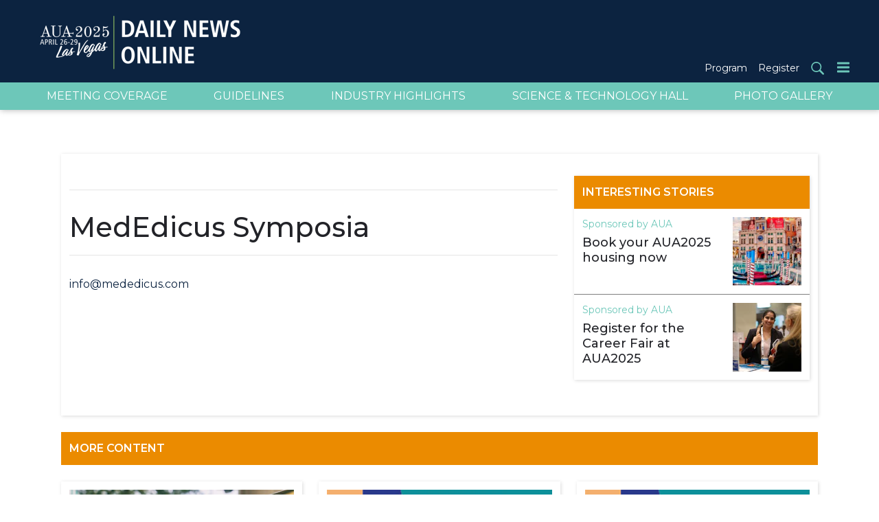

--- FILE ---
content_type: text/html; charset=utf-8
request_url: https://www.auadailynews.org/aua-2021/contact/21710394/mededicus-symposia
body_size: 9497
content:
<!doctype html><html lang="en-us" dir="ltr"><head><meta charset="utf-8"><meta http-equiv="X-UA-Compatible" content="IE=edge"><meta name="viewport" content="width=device-width, initial-scale=1, shrink-to-fit=no"><link rel="preconnect" href="https://cdn.parameter1.com"><link rel="stylesheet" href="https://cdn.parameter1.com/web-assets/ascend_hh/60747a8880a4312e028b45d6/v2.5.3/dist/css/main-559c1802.css"><script>
  (function (i,r) { i['__p1defer'] = r; i[r] = i[r] || function () { var args = arguments; (i[r].q = i[r].q || []).push(args); if (args[0] === 'register' && args[1] && args[1].init) args[1].init(); } })(window, 'deferScript');
  deferScript('init', { debug: false });
  </script><link rel="modulepreload" href="https://cdn.parameter1.com/deferred-script-loader/v1.0.1/lib.min.js" as="script"><link rel="modulepreload" href="https://cdn.parameter1.com/web-assets/ascend_hh/60747a8880a4312e028b45d6/v2.5.3/dist/js/assets/index-f18e513e.js" as="script" data-dsl-name="marko-web-core"><script>deferScript('register', { name: 'marko-web-core', src: 'https://cdn.parameter1.com/web-assets/ascend_hh/60747a8880a4312e028b45d6/v2.5.3/dist/js/assets/index-f18e513e.js', esm: true, on: 'ready', requestFrame: false, targetTag: 'body', init: function() { var w = window; w.markoCompQueue = w.markoCompQueue || []; var name = 'CMSBrowserComponents', methods = ['load', 'loadComponent'], queue = function(method) { return function() { w.markoCompQueue.push([method, arguments]) } }; w[name] = w[name] || {}; for (var i = 0; i < methods.length; i++) { var method = methods[i]; w[name][method] = w[name][method] || queue(method); } }, initOnly: false, onScriptBuild: function(script) {  }, onScriptLoad: function() { window.markoCompQueue.flush(); }, attrs: {}, delayMs: undefined });</script><link rel="preload" href="https://cdn.parameter1.com/lazysizes/v5.3.2.js" as="script" data-dsl-name="lazysizes"><script>deferScript('register', { name: 'lazysizes', src: 'https://cdn.parameter1.com/lazysizes/v5.3.2.js', esm: false, on: 'ready', requestFrame: false, targetTag: 'body', init: function() {  }, initOnly: false, onScriptBuild: function(script) {  }, onScriptLoad: function() {  }, attrs: {}, delayMs: undefined });</script><script nomodule src="https://cdn.parameter1.com/lazysizes/v5.3.2.js" data-dsl-name="lazysizes" async defer></script><script nomodule>
      document.createElement("picture");
    </script><script nomodule src="https://cdnjs.cloudflare.com/ajax/libs/picturefill/3.0.3/picturefill.min.js" async></script><link rel="apple-touch-icon" sizes="180x180" href="/apple-touch-icon.png"><link rel="icon" type="image/png" sizes="32x32" href="/favicon-32x32.png"><link rel="icon" type="image/png" sizes="16x16" href="/favicon-16x16.png"><link rel="manifest" href="/site.webmanifest"><link rel="modulepreload" href="https://cdn.parameter1.com/p1-events/v1.5.0/lib.min.js" as="script" data-dsl-name="p1events"><script>deferScript('register', { name: 'p1events', src: 'https://cdn.parameter1.com/p1-events/v1.5.0/lib.min.js', esm: true, on: 'load', requestFrame: true, targetTag: 'body', init: function() { var i = window, r = 'p1events'; i['__p1e'] = r; i[r] = i[r] || function() { (i[r].q = i[r].q || []).push(arguments); }; }, initOnly: false, onScriptBuild: function(script) {  }, onScriptLoad: function() {  }, attrs: {}, delayMs: undefined });</script><script>p1events('init', { tenant: 'ascend', realm: '60747a8880a4312e028b45d6', env: 'production', debug: false, uri: 'https://events.parameter1.com/default/p1-website-events-enqueue', cookieDomain: 'auadailynews.org', identityQueryBuilder: function(query, cookies) {  }, enableMindfulPlugin: false, mindfulPluginOptions: {}, enableGamPlugin: false, gamPluginOptions: {} });</script><link rel="preload" href="https://securepubads.g.doubleclick.net/tag/js/gpt.js" as="script" data-dsl-name="googletag"><script>deferScript('register', { name: 'googletag', src: 'https://securepubads.g.doubleclick.net/tag/js/gpt.js', esm: false, on: 'ready', requestFrame: true, targetTag: 'body', init: function() { window.googletag = window.googletag || {}; window.googletag.cmd = window.googletag.cmd || []; }, initOnly: false, onScriptBuild: function(script) {  }, onScriptLoad: function() {  }, attrs: {}, delayMs: undefined });</script><script nomodule src="https://securepubads.g.doubleclick.net/tag/js/gpt.js" data-dsl-name="googletag" async defer></script><link rel="preload" href="https://www.googletagmanager.com/gtm.js?id=GTM-5LK3FQ6" as="script" data-dsl-name="dataLayer_GTM-5LK3FQ6"><script>deferScript('register', { name: 'dataLayer_GTM-5LK3FQ6', src: 'https://www.googletagmanager.com/gtm.js?id=GTM-5LK3FQ6', esm: false, on: 'load', requestFrame: true, targetTag: 'body', init: function() { var w = window, l = 'dataLayer'; w[l] = w[l] || []; }, initOnly: false, onScriptBuild: function(script) {  }, onScriptLoad: function() {  }, attrs: {}, delayMs: undefined });</script><script nomodule src="https://www.googletagmanager.com/gtm.js?id=GTM-5LK3FQ6" data-dsl-name="dataLayer_GTM-5LK3FQ6" async defer></script><link rel="modulepreload" href="https://cdn.parameter1.com/native-x/v1.2.0/lib.min.js" as="script" data-dsl-name="fortnight"><script>deferScript('register', { name: 'fortnight', src: 'https://cdn.parameter1.com/native-x/v1.2.0/lib.min.js', esm: true, on: 'load', requestFrame: true, targetTag: 'body', init: function() { var i = window, r = 'fortnight'; i['FortnightObject'] = r; i[r] = i[r] || function() { (i[r].q = i[r].q || []).push(arguments); }; }, initOnly: false, onScriptBuild: function(script) {  }, onScriptLoad: function() {  }, attrs: {}, delayMs: undefined });</script><script>fortnight('init', { domain: 'https://delivery.mindfulcms.com/ascend/default/compat/native-website' });</script><script>dataLayer.push({"env":"production"});</script><title>MedEdicus Symposia | AUA</title><link rel="canonical" href="https://www.auadailynews.org/aua-2021/contact/21710394/mededicus-symposia"><meta property="og:title" item-prop="name" content="MedEdicus Symposia"><meta property="og:url" content="https://www.auadailynews.org/aua-2021/contact/21710394/mededicus-symposia"><meta property="og:site_name" content="AUA"><meta property="og:locale" content="en"><meta name="twitter:card" content="summary_large_image"><meta name="twitter:title" content="MedEdicus Symposia"><meta property="og:type" content="article"><meta property="article:published_time" content="Sep 07, 2021"><meta property="article:modified_time" content="Sep 09, 2021"><script>dataLayer.push({"page_type":"content","canonical_path":"/aua-2021/contact/21710394/mededicus-symposia","query_string":"","content":{"id":21710394,"type":"contact","name":"MedEdicus Symposia","published":"2021-09-07T19:23:31.000Z","labels":[],"userRegistration":{"isCurrentlyRequired":false,"accessLevels":[],"__typename":"ContentUserRegistration"}},"created_by":{"id":"60fec1c085b81d233f8b459d","username":"khagerty","firstName":"Kate","lastName":"Hagerty"},"company":{},"section":{"id":81703,"name":"AUA2021","alias":"aua-2021","fullName":"AUA2021"},"section_hierarchy":[{"id":81703,"name":"AUA2021","alias":"aua-2021"}],"taxonomy":[],"authors":[],"schedules":[{"id":81703,"name":"AUA2021"}],"emailSchedules":[],"magazineSchedules":[]});</script><script>googletag.cmd.push(function() { googletag.pubads().setTargeting('cont_id', '21710394').setTargeting('cont_type', 'contact'); });</script><script>googletag.cmd.push(function() { googletag.defineSlot('/6407152/aua/lb1', [[970,250],[970,90],[728,90],[320,50],[300,250],[300,50]], 'gpt-ad-lb1').defineSizeMapping(googletag.sizeMapping().addSize([980,0], [[970,250],[970,90],[728,90]]).addSize([750,0], [728,90]).addSize([320,0], [[320,50],[300,250],[300,50]]).build()).setCollapseEmptyDiv(true).addService(googletag.pubads()); });</script><script>
    p1events('track', {"action":"View","category":"Content","entity":{"id":21710394,"ns":"base.ascend-hh.content-contact","name":"MedEdicus Symposia","props":{"type":"contact","published":1631042611000},"refs":{"primarySection":{"id":81703,"ns":"base.ascend-hh.website-section","props":{"alias":"aua-2021"}},"company":null,"authors":[],"createdBy":null}}});
  </script><script>dataLayer.push({"gtm.start":1768786596296,"event":"gtm.js"});</script><script>googletag.cmd.push(function() { googletag.pubads().enableSingleRequest(); googletag.pubads().collapseEmptyDivs(); googletag.pubads().setTargeting('path', '/aua-2021/contact/21710394/mededicus-symposia').setTargeting('host', 'www|auadailynews|org').setTargeting('env', 'production'); googletag.enableServices(); });</script><script>googletag.cmd.push(function() { googletag.pubads().setTargeting('uri', '/aua-2021/contact/21710394/mededicus-symposia'); });</script><script>((w, f, j) => { const dl = w.dataLayer; const gt = w.googletag; const q = {}; const c = async (e) => { if (q[e]) return; q[e] = true; const r = await f(`/__bs/${e}`, { method: 'POST' }); f(`/__bs/${e}/s`, { method: 'POST', headers: { ...j.parse(r.headers.get('x-send') || '{}'), 'x-debug': w.location.search.includes('bsdbg'), 'x-status': r.status }, body: '{}' }); }; if (dl && 'push' in dl) { dl.push({ event: 'bs.gtmLoad', eventCallback: () => c('gtm') }); } if (gt && gt.cmd && 'push' in gt.cmd) { gt.cmd.push(function() { gt.pubads().addEventListener('slotRequested', () => c('gam')) }) }; })(window, fetch, JSON);</script></head><body><div class="body-wrapper" data-path="/aua-2021/contact/21710394/mededicus-symposia"><div id="vue-1768786596296-325"></div><script class="component" data-name="TriggerScreenChangeEvent">CMSBrowserComponents.load({ el: '#vue-1768786596296-325', name: 'TriggerScreenChangeEvent', props: {}, hydrate: false, skipWhenExists: false });</script><div id="vue-1768786596296-114"></div><script class="component" data-name="GTMTrackBusEvent">CMSBrowserComponents.load({ el: '#vue-1768786596296-114', name: 'GTMTrackBusEvent', props: {"on":"screen_change"}, hydrate: false, skipWhenExists: false });</script><div id="vue-1768786596296-616"></div><script class="component" data-name="GTMTrackLoadMore">CMSBrowserComponents.load({ el: '#vue-1768786596296-616', name: 'GTMTrackLoadMore', props: {}, hydrate: false, skipWhenExists: false });</script><div id="vue-1768786596296-703"></div><script class="component" data-name="RevealAdListener">CMSBrowserComponents.load({ el: '#vue-1768786596296-703', name: 'RevealAdListener', props: {"selectAllTargets":true}, hydrate: false, skipWhenExists: false });</script><header class="site-header"><nav class="site-navbar site-navbar--secondary site-navbar--logos"><div class="site-navbar__container"><a href="/" class="site-navbar__brand"><img class="site-navbar__logo" alt="AUA" src="https://img.ascendmedia.com/files/base/ascend/hh/image/static/aua/AUA_MNC_logo_W.png?h=100" srcset="https://img.ascendmedia.com/files/base/ascend/hh/image/static/aua/AUA_MNC_logo_W.png?h=200 2x"></a><ul class="site-navbar__items site-navbar__items--secondary"><li class="site-navbar__item"><a href="https://www.auanet.org/AUA2025/program" target="_blank" class="site-navbar__link" rel="noopener"><span class="site-navbar__label">Program</span></a></li><li class="site-navbar__item"><a href="https://www.auanet.org/AUA2025/register" target="_blank" class="site-navbar__link" rel="noopener"><span class="site-navbar__label">Register</span></a></li></ul><ul class="site-navbar__items site-navbar__items--tertiary site-navbar__items--no-left-margin"><li class="site-navbar__item site-navbar__item--search-icon"><a href="/search" class="site-navbar__link"><span title="Search" class="marko-web-icon marko-web-icon--search site-navbar__icon"><svg xmlns="http://www.w3.org/2000/svg" width="16" height="16" viewBox="0 0 16 16"><path fill-rule="evenodd" d="M15.7 13.3l-3.81-3.83A5.93 5.93 0 0 0 13 6c0-3.31-2.69-6-6-6S1 2.69 1 6s2.69 6 6 6c1.3 0 2.48-.41 3.47-1.11l3.83 3.81c.19.2.45.3.7.3.25 0 .52-.09.7-.3a.996.996 0 0 0 0-1.41v.01zM7 10.7c-2.59 0-4.7-2.11-4.7-4.7 0-2.59 2.11-4.7 4.7-4.7 2.59 0 4.7 2.11 4.7 4.7 0 2.59-2.11 4.7-4.7 4.7z"/></svg></span></a></li></ul><button type="button" aria-label="Menu" id="vue-1768786596297-695" class="site-navbar__toggler"><span class="marko-web-icon marko-web-icon--lg marko-web-icon--three-bars"><svg xmlns="http://www.w3.org/2000/svg" width="12" height="16" viewBox="0 0 12 16"><path fill-rule="evenodd" d="M11.41 9H.59C0 9 0 8.59 0 8c0-.59 0-1 .59-1H11.4c.59 0 .59.41.59 1 0 .59 0 1-.59 1h.01zm0-4H.59C0 5 0 4.59 0 4c0-.59 0-1 .59-1H11.4c.59 0 .59.41.59 1 0 .59 0 1-.59 1h.01zM.59 11H11.4c.59 0 .59.41.59 1 0 .59 0 1-.59 1H.59C0 13 0 12.59 0 12c0-.59 0-1 .59-1z"/></svg></span></button><script class="component" data-name="DefaultThemeMenuToggleButton">CMSBrowserComponents.load({ el: '#vue-1768786596297-695', name: 'DefaultThemeMenuToggleButton', props: {"className":"site-navbar__toggler","targets":[".site-menu"],"toggleClass":"site-menu--open","iconModifiers":["lg"],"iconName":"three-bars","initiallyExpanded":false,"buttonLabel":"Menu"}, hydrate: true, skipWhenExists: false });</script></div></nav><nav class="site-navbar site-navbar--primary"><div class="site-navbar__container"><ul class="site-navbar__items site-navbar__items--primary"><li class="site-navbar__item"><a href="/meeting-coverage" class="site-navbar__link"><span class="site-navbar__label">Meeting Coverage</span></a></li><li class="site-navbar__item"><a href="/guidelines" class="site-navbar__link"><span class="site-navbar__label">Guidelines</span></a></li><li class="site-navbar__item"><a href="/industry-highlights" class="site-navbar__link"><span class="site-navbar__label">Industry Highlights</span></a></li><li class="site-navbar__item"><a href="/science-technology-hall" class="site-navbar__link"><span class="site-navbar__label">Science & Technology Hall</span></a></li><li class="site-navbar__item"><a href="/photo-gallery" class="site-navbar__link"><span class="site-navbar__label">Photo Gallery</span></a></li></ul></div></nav></header><aside class="site-menu site-menu--right"><div class="site-menu__contents"><div class="site-menu__section"><div class="site-menu__header">Topics</div><ul class="site-menu__items"><li class="site-menu__item"><a href="/meeting-coverage" class="site-menu__link"><span class="site-menu__label">Meeting Coverage</span></a></li><li class="site-menu__item"><a href="/guidelines" class="site-menu__link"><span class="site-menu__label">Guidelines</span></a></li><li class="site-menu__item"><a href="/industry-highlights" class="site-menu__link"><span class="site-menu__label">Industry Highlights</span></a></li><li class="site-menu__item"><a href="/science-technology-hall" class="site-menu__link"><span class="site-menu__label">Science & Technology Hall</span></a></li><li class="site-menu__item"><a href="/photo-gallery" class="site-menu__link"><span class="site-menu__label">Photo Gallery</span></a></li></ul></div><div class="site-menu__section"><div class="site-menu__header">Resources</div><ul class="site-menu__items"><li class="site-menu__item"><a href="https://www.auanet.org/AUA2025/program" target="_blank" class="site-menu__link" rel="noopener"><span class="site-menu__label">Program</span></a></li><li class="site-menu__item"><a href="https://www.auanet.org/AUA2025/register" target="_blank" class="site-menu__link" rel="noopener"><span class="site-menu__label">Register</span></a></li></ul></div><div class="site-menu__section site-menu__section--social-icons"><a href="https://twitter.com/AmerUrological?ref_src=twsrc%5Egoogle%7Ctwcamp%5Eserp%7Ctwgr%5Eauthor" title="Visit us on Twitter" target="_blank" class="social-icon-link" rel="noopener"><span class="marko-web-icon marko-web-icon--md marko-web-icon--twitter"><svg role="img" viewBox="0 0 24 24" xmlns="http://www.w3.org/2000/svg"><title>Twitter X icon</title><path xmlns="http://www.w3.org/2000/svg" d="M18.901 1.153h3.68l-8.04 9.19L24 22.846h-7.406l-5.8-7.584-6.638 7.584H.474l8.6-9.83L0 1.154h7.594l5.243 6.932ZM17.61 20.644h2.039L6.486 3.24H4.298Z"/></svg>
</span></a><a href="https://www.facebook.com/AmerUrological/" title="Visit us on Facebook" target="_blank" class="social-icon-link" rel="noopener"><span class="marko-web-icon marko-web-icon--md marko-web-icon--facebook"><svg role="img" viewBox="0 0 24 24" xmlns="http://www.w3.org/2000/svg"><title>Facebook icon</title><path d="M23.9981 11.9991C23.9981 5.37216 18.626 0 11.9991 0C5.37216 0 0 5.37216 0 11.9991C0 17.9882 4.38789 22.9522 10.1242 23.8524V15.4676H7.07758V11.9991H10.1242V9.35553C10.1242 6.34826 11.9156 4.68714 14.6564 4.68714C15.9692 4.68714 17.3424 4.92149 17.3424 4.92149V7.87439H15.8294C14.3388 7.87439 13.8739 8.79933 13.8739 9.74824V11.9991H17.2018L16.6698 15.4676H13.8739V23.8524C19.6103 22.9522 23.9981 17.9882 23.9981 11.9991Z"/></svg></span></a><a href="https://www.instagram.com/amerurological/?hl=en" title="Visit us on Instagram" target="_blank" class="social-icon-link" rel="noopener"><span class="marko-web-icon marko-web-icon--md marko-web-icon--instagram"><svg role="img" viewBox="0 0 24 24" xmlns="http://www.w3.org/2000/svg"><title>Instagram icon</title><path d="M12 0C8.74 0 8.333.015 7.053.072 5.775.132 4.905.333 4.14.63c-.789.306-1.459.717-2.126 1.384S.935 3.35.63 4.14C.333 4.905.131 5.775.072 7.053.012 8.333 0 8.74 0 12s.015 3.667.072 4.947c.06 1.277.261 2.148.558 2.913.306.788.717 1.459 1.384 2.126.667.666 1.336 1.079 2.126 1.384.766.296 1.636.499 2.913.558C8.333 23.988 8.74 24 12 24s3.667-.015 4.947-.072c1.277-.06 2.148-.262 2.913-.558.788-.306 1.459-.718 2.126-1.384.666-.667 1.079-1.335 1.384-2.126.296-.765.499-1.636.558-2.913.06-1.28.072-1.687.072-4.947s-.015-3.667-.072-4.947c-.06-1.277-.262-2.149-.558-2.913-.306-.789-.718-1.459-1.384-2.126C21.319 1.347 20.651.935 19.86.63c-.765-.297-1.636-.499-2.913-.558C15.667.012 15.26 0 12 0zm0 2.16c3.203 0 3.585.016 4.85.071 1.17.055 1.805.249 2.227.415.562.217.96.477 1.382.896.419.42.679.819.896 1.381.164.422.36 1.057.413 2.227.057 1.266.07 1.646.07 4.85s-.015 3.585-.074 4.85c-.061 1.17-.256 1.805-.421 2.227-.224.562-.479.96-.899 1.382-.419.419-.824.679-1.38.896-.42.164-1.065.36-2.235.413-1.274.057-1.649.07-4.859.07-3.211 0-3.586-.015-4.859-.074-1.171-.061-1.816-.256-2.236-.421-.569-.224-.96-.479-1.379-.899-.421-.419-.69-.824-.9-1.38-.165-.42-.359-1.065-.42-2.235-.045-1.26-.061-1.649-.061-4.844 0-3.196.016-3.586.061-4.861.061-1.17.255-1.814.42-2.234.21-.57.479-.96.9-1.381.419-.419.81-.689 1.379-.898.42-.166 1.051-.361 2.221-.421 1.275-.045 1.65-.06 4.859-.06l.045.03zm0 3.678c-3.405 0-6.162 2.76-6.162 6.162 0 3.405 2.76 6.162 6.162 6.162 3.405 0 6.162-2.76 6.162-6.162 0-3.405-2.76-6.162-6.162-6.162zM12 16c-2.21 0-4-1.79-4-4s1.79-4 4-4 4 1.79 4 4-1.79 4-4 4zm7.846-10.405c0 .795-.646 1.44-1.44 1.44-.795 0-1.44-.646-1.44-1.44 0-.794.646-1.439 1.44-1.439.793-.001 1.44.645 1.44 1.439z"/></svg></span></a><a href="https://www.youtube.com/channel/UCfBo9pjCePu7Wxn4j4fHyAw" title="Visit us on Youtube" target="_blank" class="social-icon-link" rel="noopener"><span class="marko-web-icon marko-web-icon--md marko-web-icon--youtube"><svg role="img" xmlns="http://www.w3.org/2000/svg" viewBox="0 0 24 24"><title>YouTube icon</title><path d="M23.495 6.205a3.007 3.007 0 0 0-2.088-2.088c-1.87-.501-9.396-.501-9.396-.501s-7.507-.01-9.396.501A3.007 3.007 0 0 0 .527 6.205a31.247 31.247 0 0 0-.522 5.805 31.247 31.247 0 0 0 .522 5.783 3.007 3.007 0 0 0 2.088 2.088c1.868.502 9.396.502 9.396.502s7.506 0 9.396-.502a3.007 3.007 0 0 0 2.088-2.088 31.247 31.247 0 0 0 .5-5.783 31.247 31.247 0 0 0-.5-5.805zM9.609 15.601V8.408l6.264 3.602z"/></svg></span></a><a href="https://www.linkedin.com/company/american-urological-association/" title="Visit us on Linkedin" target="_blank" class="social-icon-link" rel="noopener"><span class="marko-web-icon marko-web-icon--md marko-web-icon--linkedin"><svg role="img" viewBox="0 0 24 24" xmlns="http://www.w3.org/2000/svg"><title>LinkedIn icon</title><path d="M20.447 20.452h-3.554v-5.569c0-1.328-.027-3.037-1.852-3.037-1.853 0-2.136 1.445-2.136 2.939v5.667H9.351V9h3.414v1.561h.046c.477-.9 1.637-1.85 3.37-1.85 3.601 0 4.267 2.37 4.267 5.455v6.286zM5.337 7.433c-1.144 0-2.063-.926-2.063-2.065 0-1.138.92-2.063 2.063-2.063 1.14 0 2.064.925 2.064 2.063 0 1.139-.925 2.065-2.064 2.065zm1.782 13.019H3.555V9h3.564v11.452zM22.225 0H1.771C.792 0 0 .774 0 1.729v20.542C0 23.227.792 24 1.771 24h20.451C23.2 24 24 23.227 24 22.271V1.729C24 .774 23.2 0 22.222 0h.003z"/></svg></span></a></div></div></aside><div id="main" class="document-container"><article class="page page--content page--content-21710394 page--content-contact"><div id="gpt-ad-lb1" class="ad-container ad-container--top-of-page ad-container--max-width-790 ad-container--center mt-block"><script>googletag.cmd.push(function() { googletag.display('gpt-ad-lb1'); });</script></div><div class="page-wrapper"><div class="page-wrapper__section"><div class="row"><div data-gallery-id=21710394 class="page-contents page-contents--contact col-lg-8 mb-3 mb-lg-0"><div class="page-contents__content-header"><div class="page-dates"><span class="page-dates__content-type"></span></div><hr class="page-wrapper__above-title"><h1 class="page-wrapper__title">MedEdicus Symposia</h1><div class="page-attribution"></div><hr></div><div class="page-contact-details"><div class="page-contact-details__section"><div class="page-contact-details__content-public-email"><a href="mailto:info@mededicus.com" target="_blank" rel="noopener">info@mededicus.com</a></div></div></div><div style="clear: both;"></div></div><aside class="col-lg-4 page-rail"><div data-gam-path="/6407152/aua/rail1" data-gam-size="[[300,250],[300,600]]" data-gam-template-name="rail" data-gam-collapse="true" id="div-gpt-ad-1768786596337-953" class="ad-container mb-block"><script>googletag.cmd.push(function() { googletag.defineSlot('/6407152/aua/rail1', [[300,250],[300,600]], 'div-gpt-ad-1768786596337-953').setCollapseEmptyDiv(true).addService(googletag.pubads()); googletag.display('div-gpt-ad-1768786596337-953'); });</script></div><div class="node-list node-list--native-x-list"><div class="node-list__header">Interesting Stories</div><div class="node-list__nodes"><div class="node-list__node"><div data-fortnight-action="view" data-fortnight-fields="%7B%22uuid%22%3A%22531ca47c-44cf-49ec-9b54-dc352576f177%22%2C%22pid%22%3A%2260ca08b82134870001cf8d2e%22%2C%22cid%22%3A%2267cf41911ddb9098029b6623%22%2C%22cre%22%3A%2267cf41911ddb9098029b6626%22%2C%22kv%22%3A%7B%7D%7D" data-fortnight-timestamp=1768786596364 data-mindful-action="view" data-mindful-fields="%7B%22chan%22%3A%22654916322e4a2921881d490a%22%2C%22cre%22%3A%2267cf41911ddb9098029b6626%22%2C%22li%22%3A%2267cf41911ddb9098029b6623%22%2C%22ns%22%3A%22ascend%2Fdefault%22%2C%22unit%22%3A%226549163d2e4a2921881d51d5%22%7D" class="node node--section-undefined node--native-x-list node--image-right node--flush node--text-ad-content-type"><div class="node__contents"><div style="width: 100px;min-width: 100px;height: 100px;" class="node__image-wrapper node__image-wrapper--align-top"><a href="https://www.auanet.org/AUA2025/plan-your-trip/hotel" class="node__image-inner-wrapper" data-fortnight-action="click" data-fortnight-fields="%7B%22uuid%22%3A%22531ca47c-44cf-49ec-9b54-dc352576f177%22%2C%22pid%22%3A%2260ca08b82134870001cf8d2e%22%2C%22cid%22%3A%2267cf41911ddb9098029b6623%22%2C%22cre%22%3A%2267cf41911ddb9098029b6626%22%2C%22kv%22%3A%7B%7D%7D" rel="nofollow sponsored" data-mindful-action="click" data-mindful-fields="%7B%22chan%22%3A%22654916322e4a2921881d490a%22%2C%22cre%22%3A%2267cf41911ddb9098029b6626%22%2C%22li%22%3A%2267cf41911ddb9098029b6623%22%2C%22ns%22%3A%22ascend%2Fdefault%22%2C%22unit%22%3A%226549163d2e4a2921881d51d5%22%7D"><img src="[data-uri]" data-src="https://mindful-org-ascend.imgix.net/workspaces/default/uploads/2025/03/housing.J58DpBdPu4.png?auto=compress%2Cformat&fit=crop&h=100&q=70&w=100" data-srcset="https://mindful-org-ascend.imgix.net/workspaces/default/uploads/2025/03/housing.J58DpBdPu4.png?auto=compress%2Cformat&dpr=2&fit=crop&h=100&q=70&w=100 2x" class="node__image lazyload" alt="Book your AUA2025 housing now" width=100 height=100></a></div><div class="node__body"><div class="node__header node__header--body"><div class="node__header-left"><div title="Sponsored by AUA">Sponsored by AUA</div></div></div><div class="node__contents node__contents--body"><h5 class="node__title"><a href="https://www.auanet.org/AUA2025/plan-your-trip/hotel" data-fortnight-action="click" data-fortnight-fields="%7B%22uuid%22%3A%22531ca47c-44cf-49ec-9b54-dc352576f177%22%2C%22pid%22%3A%2260ca08b82134870001cf8d2e%22%2C%22cid%22%3A%2267cf41911ddb9098029b6623%22%2C%22cre%22%3A%2267cf41911ddb9098029b6626%22%2C%22kv%22%3A%7B%7D%7D" rel="nofollow sponsored" data-mindful-action="click" data-mindful-fields="%7B%22chan%22%3A%22654916322e4a2921881d490a%22%2C%22cre%22%3A%2267cf41911ddb9098029b6626%22%2C%22li%22%3A%2267cf41911ddb9098029b6623%22%2C%22ns%22%3A%22ascend%2Fdefault%22%2C%22unit%22%3A%226549163d2e4a2921881d51d5%22%7D">Book your AUA2025 housing now</a></h5></div><div class="node__footer node__footer--body"><div class="node__footer-left"></div></div></div></div></div></div><div class="node-list__node"><div data-fortnight-action="view" data-fortnight-fields="%7B%22uuid%22%3A%22b6d43557-a6f6-413f-a5bb-51a2e23ea57f%22%2C%22pid%22%3A%2260ca08b82134870001cf8d2e%22%2C%22cid%22%3A%2267cf401ff8a83cc73f225605%22%2C%22cre%22%3A%2267cf40af1ddb9098029b6614%22%2C%22kv%22%3A%7B%7D%7D" data-fortnight-timestamp=1768786596364 data-mindful-action="view" data-mindful-fields="%7B%22chan%22%3A%22654916322e4a2921881d490a%22%2C%22cre%22%3A%2267cf40af1ddb9098029b6614%22%2C%22li%22%3A%2267cf401ff8a83cc73f225605%22%2C%22ns%22%3A%22ascend%2Fdefault%22%2C%22unit%22%3A%226549163d2e4a2921881d51d5%22%7D" class="node node--section-undefined node--native-x-list node--image-right node--flush node--text-ad-content-type"><div class="node__contents"><div style="width: 100px;min-width: 100px;height: 100px;" class="node__image-wrapper node__image-wrapper--align-top"><a href="https://aua.vfairs.com/" class="node__image-inner-wrapper" data-fortnight-action="click" data-fortnight-fields="%7B%22uuid%22%3A%22b6d43557-a6f6-413f-a5bb-51a2e23ea57f%22%2C%22pid%22%3A%2260ca08b82134870001cf8d2e%22%2C%22cid%22%3A%2267cf401ff8a83cc73f225605%22%2C%22cre%22%3A%2267cf40af1ddb9098029b6614%22%2C%22kv%22%3A%7B%7D%7D" rel="nofollow sponsored" data-mindful-action="click" data-mindful-fields="%7B%22chan%22%3A%22654916322e4a2921881d490a%22%2C%22cre%22%3A%2267cf40af1ddb9098029b6614%22%2C%22li%22%3A%2267cf401ff8a83cc73f225605%22%2C%22ns%22%3A%22ascend%2Fdefault%22%2C%22unit%22%3A%226549163d2e4a2921881d51d5%22%7D"><img src="[data-uri]" data-src="https://mindful-org-ascend.imgix.net/workspaces/default/uploads/2025/03/careerfair-38036637fa2bd85df-copy.tTJpbl697K.jpg?auto=compress%2Cformat&fit=crop&h=100&q=70&w=100" data-srcset="https://mindful-org-ascend.imgix.net/workspaces/default/uploads/2025/03/careerfair-38036637fa2bd85df-copy.tTJpbl697K.jpg?auto=compress%2Cformat&dpr=2&fit=crop&h=100&q=70&w=100 2x" class="node__image lazyload" alt="Register for the Career Fair at AUA2025" width=100 height=100></a></div><div class="node__body"><div class="node__header node__header--body"><div class="node__header-left"><div title="Sponsored by AUA">Sponsored by AUA</div></div></div><div class="node__contents node__contents--body"><h5 class="node__title"><a href="https://aua.vfairs.com/" data-fortnight-action="click" data-fortnight-fields="%7B%22uuid%22%3A%22b6d43557-a6f6-413f-a5bb-51a2e23ea57f%22%2C%22pid%22%3A%2260ca08b82134870001cf8d2e%22%2C%22cid%22%3A%2267cf401ff8a83cc73f225605%22%2C%22cre%22%3A%2267cf40af1ddb9098029b6614%22%2C%22kv%22%3A%7B%7D%7D" rel="nofollow sponsored" data-mindful-action="click" data-mindful-fields="%7B%22chan%22%3A%22654916322e4a2921881d490a%22%2C%22cre%22%3A%2267cf40af1ddb9098029b6614%22%2C%22li%22%3A%2267cf401ff8a83cc73f225605%22%2C%22ns%22%3A%22ascend%2Fdefault%22%2C%22unit%22%3A%226549163d2e4a2921881d51d5%22%7D">Register for the Career Fair at AUA2025</a></h5></div><div class="node__footer node__footer--body"><div class="node__footer-left"></div></div></div></div></div></div></div></div><div data-gam-path="/6407152/aua/rail2" data-gam-size="[[300,250],[300,600]]" data-gam-template-name="rail" data-gam-collapse="true" id="div-gpt-ad-1768786596338-120" class="ad-container mb-block"><script>googletag.cmd.push(function() { googletag.defineSlot('/6407152/aua/rail2', [[300,250],[300,600]], 'div-gpt-ad-1768786596338-120').setCollapseEmptyDiv(true).addService(googletag.pubads()); googletag.display('div-gpt-ad-1768786596338-120'); });</script></div></aside></div></div></div></article><div class="node-list__header--content-load-more"><div class="node-list__header">More Content</div></div><section aria-label="load-more" role="main" class="page page--load-more page--page-1 page--content page--content-21710394"><div id="vue-1768786596391-842"></div><script class="component" data-name="TriggerInViewEvent">CMSBrowserComponents.load({ el: '#vue-1768786596391-842', name: 'TriggerInViewEvent', props: {"eventName":"load-more-in-view","data":{"page_number":2}}, hydrate: false, skipWhenExists: false });</script><div class="card-deck-flow card-deck-flow--3-cols"><div class="card-deck-flow__node"><div class="node node--section-aua-2022 node--content-card node--image-top node--card node--full-height node--article-content-type"><div class="node__contents"><div class="node__image-wrapper node__image-wrapper--align-top"><a href="/aua-2022/article/21735111/save-the-date" class="node__image-inner-wrapper node__image-inner-wrapper--fluid-16by9"><img src="[data-uri]" data-src="https://img.ascendmedia.com/files/base/ascend/hh/image/2021/09/GettyImages_1208851295.614b91093c5e5.png?auto=format%2Ccompress&fit=crop&h=191&q=70&w=340" data-srcset="https://img.ascendmedia.com/files/base/ascend/hh/image/2021/09/GettyImages_1208851295.614b91093c5e5.png?auto=format%2Ccompress&dpr=2&fit=crop&h=191&q=70&w=340 2x" class="node__image lazyload" alt="Getty Images 1208851295" width=340 height=191></a></div><div class="node__body"><div class="node__header node__header--body"><div class="node__header-left"><div title="AUA2022"><a href="/aua-2022">AUA2022</a></div></div></div><div class="node__contents node__contents--body"><h5 class="node__title"><a href="/aua-2022/article/21735111/save-the-date">Save the date</a></h5></div><div class="node__footer node__footer--body"><div class="node__footer-left"></div><div class="node__footer-right"><div>Jan 31, 2022</div></div></div></div></div></div></div><div class="card-deck-flow__node"><div class="node node--section-aua-2021 node--content-card node--image-top node--card node--full-height node--article-content-type"><div class="node__contents"><div class="node__image-wrapper node__image-wrapper--align-top"><a href="/aua-2021/article/21735118/aua2021-on-demand-see-whats-streaming" class="node__image-inner-wrapper node__image-inner-wrapper--fluid-16by9"><img src="[data-uri]" data-src="https://img.ascendmedia.com/files/base/ascend/hh/image/2021/09/AUA_wrap_04.614b9ace9bd0b.png?auto=format%2Ccompress&fit=crop&h=191&q=70&w=340" data-srcset="https://img.ascendmedia.com/files/base/ascend/hh/image/2021/09/AUA_wrap_04.614b9ace9bd0b.png?auto=format%2Ccompress&dpr=2&fit=crop&h=191&q=70&w=340 2x" class="node__image lazyload" alt="Aua Wrap 04" width=340 height=191></a></div><div class="node__body"><div class="node__header node__header--body"><div class="node__header-left"><div title="AUA2021"><a href="/aua-2021">AUA2021</a></div></div></div><div class="node__contents node__contents--body"><h5 class="node__title"><a href="/aua-2021/article/21735118/aua2021-on-demand-see-whats-streaming">AUA2021 On Demand: see what’s streaming</a></h5></div><div class="node__footer node__footer--body"><div class="node__footer-left"></div><div class="node__footer-right"><div>Sep 22, 2021</div></div></div></div></div></div></div><div class="card-deck-flow__node"><div class="node node--section-aua-2021 node--content-card node--image-top node--card node--full-height node--article-content-type"><div class="node__contents"><div class="node__image-wrapper node__image-wrapper--align-top"><a href="/aua-2021/article/21735115/satellite-symposia-bring-expert-insights" class="node__image-inner-wrapper node__image-inner-wrapper--fluid-16by9"><img src="[data-uri]" data-src="https://img.ascendmedia.com/files/base/ascend/hh/image/2021/09/AUA_wrap_03.614b9f38317d1.png?auto=format%2Ccompress&fit=crop&h=191&q=70&w=340" data-srcset="https://img.ascendmedia.com/files/base/ascend/hh/image/2021/09/AUA_wrap_03.614b9f38317d1.png?auto=format%2Ccompress&dpr=2&fit=crop&h=191&q=70&w=340 2x" class="node__image lazyload" alt="Aua Wrap 03" width=340 height=191></a></div><div class="node__body"><div class="node__header node__header--body"><div class="node__header-left"><div title="AUA2021"><a href="/aua-2021">AUA2021</a></div></div></div><div class="node__contents node__contents--body"><h5 class="node__title"><a href="/aua-2021/article/21735115/satellite-symposia-bring-expert-insights">Satellite symposia bring expert insights</a></h5></div><div class="node__footer node__footer--body"><div class="node__footer-left"></div><div class="node__footer-right"><div>Sep 22, 2021</div></div></div></div></div></div></div><div class="card-deck-flow__node"><div class="node node--section-aua-2021 node--content-card node--image-top node--card node--full-height node--article-content-type"><div class="node__contents"><div class="node__image-wrapper node__image-wrapper--align-top"><a href="/aua-2021/article/21735114/education-and-training-for-young-urologists" class="node__image-inner-wrapper node__image-inner-wrapper--fluid-16by9"><img src="[data-uri]" data-src="https://img.ascendmedia.com/files/base/ascend/hh/image/2021/09/AUA_wrap_01.614b945507a0c.png?auto=format%2Ccompress&fit=crop&h=191&q=70&w=340" data-srcset="https://img.ascendmedia.com/files/base/ascend/hh/image/2021/09/AUA_wrap_01.614b945507a0c.png?auto=format%2Ccompress&dpr=2&fit=crop&h=191&q=70&w=340 2x" class="node__image lazyload" alt="Aua Wrap 01" width=340 height=191></a></div><div class="node__body"><div class="node__header node__header--body"><div class="node__header-left"><div title="AUA2021"><a href="/aua-2021">AUA2021</a></div></div></div><div class="node__contents node__contents--body"><h5 class="node__title"><a href="/aua-2021/article/21735114/education-and-training-for-young-urologists">Education and training for young urologists</a></h5></div><div class="node__footer node__footer--body"><div class="node__footer-left"></div><div class="node__footer-right"><div>Sep 22, 2021</div></div></div></div></div></div></div><div class="card-deck-flow__node"><div class="node node--section-aua-2021 node--content-card node--image-top node--card node--full-height node--article-content-type"><div class="node__contents"><div class="node__image-wrapper node__image-wrapper--align-top"><a href="/aua-2021/article/21735113/claim-your-cme" class="node__image-inner-wrapper node__image-inner-wrapper--fluid-16by9"><img src="[data-uri]" data-src="https://img.ascendmedia.com/files/base/ascend/hh/image/2021/09/GettyImages_1199215126.614b92c0cf2d7.png?auto=format%2Ccompress&fit=crop&h=191&q=70&w=340" data-srcset="https://img.ascendmedia.com/files/base/ascend/hh/image/2021/09/GettyImages_1199215126.614b92c0cf2d7.png?auto=format%2Ccompress&dpr=2&fit=crop&h=191&q=70&w=340 2x" class="node__image lazyload" alt="Getty Images 1199215126" width=340 height=191></a></div><div class="node__body"><div class="node__header node__header--body"><div class="node__header-left"><div title="AUA2021"><a href="/aua-2021">AUA2021</a></div></div></div><div class="node__contents node__contents--body"><h5 class="node__title"><a href="/aua-2021/article/21735113/claim-your-cme">Claim your CME</a></h5></div><div class="node__footer node__footer--body"><div class="node__footer-left"></div><div class="node__footer-right"><div>Sep 22, 2021</div></div></div></div></div></div></div><div class="card-deck-flow__node"><div class="node node--section-aua-2021 node--content-card node--image-top node--card node--full-height node--article-content-type"><div class="node__contents"><div class="node__image-wrapper node__image-wrapper--align-top"><a href="/aua-2021/article/21735103/read-all-about-it" class="node__image-inner-wrapper node__image-inner-wrapper--fluid-16by9"><img src="[data-uri]" data-src="https://img.ascendmedia.com/files/base/ascend/hh/image/2021/09/AUA_wrap_05.614b8b2839053.png?auto=format%2Ccompress&fit=crop&h=191&q=70&w=340" data-srcset="https://img.ascendmedia.com/files/base/ascend/hh/image/2021/09/AUA_wrap_05.614b8b2839053.png?auto=format%2Ccompress&dpr=2&fit=crop&h=191&q=70&w=340 2x" class="node__image lazyload" alt="Aua Wrap 05" width=340 height=191></a></div><div class="node__body"><div class="node__header node__header--body"><div class="node__header-left"><div title="AUA2021"><a href="/aua-2021">AUA2021</a></div></div></div><div class="node__contents node__contents--body"><h5 class="node__title"><a href="/aua-2021/article/21735103/read-all-about-it">Read all about it</a></h5></div><div class="node__footer node__footer--body"><div class="node__footer-left"></div><div class="node__footer-right"><div>Sep 22, 2021</div></div></div></div></div></div></div><div class="card-deck-flow__node"><div class="node node--section-aua-2021 node--content-card node--image-top node--card node--full-height node--article-content-type"><div class="node__contents"><div class="node__image-wrapper node__image-wrapper--align-top"><a href="/aua-2021/article/21735099/mustsee-tv" class="node__image-inner-wrapper node__image-inner-wrapper--fluid-16by9"><img src="[data-uri]" data-src="https://img.ascendmedia.com/files/base/ascend/hh/image/2021/09/AUA_TV.614b89f6527f6.png?auto=format%2Ccompress&fit=crop&h=191&q=70&w=340" data-srcset="https://img.ascendmedia.com/files/base/ascend/hh/image/2021/09/AUA_TV.614b89f6527f6.png?auto=format%2Ccompress&dpr=2&fit=crop&h=191&q=70&w=340 2x" class="node__image lazyload" alt="Aua Tv" width=340 height=191></a></div><div class="node__body"><div class="node__header node__header--body"><div class="node__header-left"><div title="AUA2021"><a href="/aua-2021">AUA2021</a></div></div></div><div class="node__contents node__contents--body"><h5 class="node__title"><a href="/aua-2021/article/21735099/mustsee-tv">Must-see TV</a></h5></div><div class="node__footer node__footer--body"><div class="node__footer-left"></div><div class="node__footer-right"><div>Sep 22, 2021</div></div></div></div></div></div></div><div class="card-deck-flow__node"><div class="node node--section-aua-2021 node--content-card node--image-top node--card node--full-height node--article-content-type"><div class="node__contents"><div class="node__image-wrapper node__image-wrapper--align-top"><a href="/aua-2021/article/21722953/aua2021-by-the-numbers" class="node__image-inner-wrapper node__image-inner-wrapper--fluid-16by9"><img src="[data-uri]" data-src="https://img.ascendmedia.com/files/base/ascend/hh/image/2021/09/GettyImages_185224486.61426f8a75754.png?auto=format%2Ccompress&fit=crop&h=191&q=70&w=340" data-srcset="https://img.ascendmedia.com/files/base/ascend/hh/image/2021/09/GettyImages_185224486.61426f8a75754.png?auto=format%2Ccompress&dpr=2&fit=crop&h=191&q=70&w=340 2x" class="node__image lazyload" alt="Getty Images 185224486" width=340 height=191></a></div><div class="node__body"><div class="node__header node__header--body"><div class="node__header-left"><div title="AUA2021"><a href="/aua-2021">AUA2021</a></div></div></div><div class="node__contents node__contents--body"><h5 class="node__title"><a href="/aua-2021/article/21722953/aua2021-by-the-numbers">AUA2021: By the numbers</a></h5></div><div class="node__footer node__footer--body"><div class="node__footer-left"></div><div class="node__footer-right"><div>Sep 15, 2021</div></div></div></div></div></div></div><div class="card-deck-flow__node"><div class="node node--section-aua-2021 node--content-card node--image-top node--card node--full-height node--article-content-type"><div class="node__contents"><div class="node__image-wrapper node__image-wrapper--align-top"><a href="/aua-2021/article/21722947/latebreaking-science" class="node__image-inner-wrapper node__image-inner-wrapper--fluid-16by9"><img src="[data-uri]" data-src="https://img.ascendmedia.com/files/base/ascend/hh/image/2021/09/AUA_Choueiri.614268a1e1ba7.png?auto=format%2Ccompress&fit=crop&h=191&q=70&w=340" data-srcset="https://img.ascendmedia.com/files/base/ascend/hh/image/2021/09/AUA_Choueiri.614268a1e1ba7.png?auto=format%2Ccompress&dpr=2&fit=crop&h=191&q=70&w=340 2x" class="node__image lazyload" alt="Toni K. Choueiri, MD" width=340 height=191></a></div><div class="node__body"><div class="node__header node__header--body"><div class="node__header-left"><div title="AUA2021"><a href="/aua-2021">AUA2021</a></div></div></div><div class="node__contents node__contents--body"><h5 class="node__title"><a href="/aua-2021/article/21722947/latebreaking-science">Late-breaking science</a></h5></div><div class="node__footer node__footer--body"><div class="node__footer-left"></div><div class="node__footer-right"><div>Sep 15, 2021</div></div></div></div></div></div></div><div class="card-deck-flow__node"><div class="node node--section-aua-2021 node--content-card node--image-top node--card node--full-height node--article-content-type"><div class="node__contents"><div class="node__image-wrapper node__image-wrapper--align-top"><a href="/aua-2021/article/21722945/award-winners" class="node__image-inner-wrapper node__image-inner-wrapper--fluid-16by9"><img src="[data-uri]" data-src="https://img.ascendmedia.com/files/base/ascend/hh/image/2021/09/AUA_Thompson.614267843c930.png?auto=format%2Ccompress&fit=crop&h=191&q=70&w=340" data-srcset="https://img.ascendmedia.com/files/base/ascend/hh/image/2021/09/AUA_Thompson.614267843c930.png?auto=format%2Ccompress&dpr=2&fit=crop&h=191&q=70&w=340 2x" class="node__image lazyload" alt="Ian M. Thompson Jr., MD" width=340 height=191></a></div><div class="node__body"><div class="node__header node__header--body"><div class="node__header-left"><div title="AUA2021"><a href="/aua-2021">AUA2021</a></div></div></div><div class="node__contents node__contents--body"><h5 class="node__title"><a href="/aua-2021/article/21722945/award-winners">Award winners</a></h5></div><div class="node__footer node__footer--body"><div class="node__footer-left"></div><div class="node__footer-right"><div>Sep 15, 2021</div></div></div></div></div></div></div><div class="card-deck-flow__node"><div class="node node--section-aua-2021 node--content-card node--image-top node--card node--full-height node--article-content-type"><div class="node__contents"><div class="node__image-wrapper node__image-wrapper--align-top"><a href="/aua-2021/article/21722941/guideline-updates" class="node__image-inner-wrapper node__image-inner-wrapper--fluid-16by9"><img src="[data-uri]" data-src="https://img.ascendmedia.com/files/base/ascend/hh/image/2021/09/TipsAndTricks.6142669c5729b.png?auto=format%2Ccompress&fit=crop&h=191&q=70&w=340" data-srcset="https://img.ascendmedia.com/files/base/ascend/hh/image/2021/09/TipsAndTricks.6142669c5729b.png?auto=format%2Ccompress&dpr=2&fit=crop&h=191&q=70&w=340 2x" class="node__image lazyload" alt="Tips And Tricks" width=340 height=191></a></div><div class="node__body"><div class="node__header node__header--body"><div class="node__header-left"><div title="AUA2021"><a href="/aua-2021">AUA2021</a></div></div></div><div class="node__contents node__contents--body"><h5 class="node__title"><a href="/aua-2021/article/21722941/guideline-updates">Guideline updates</a></h5></div><div class="node__footer node__footer--body"><div class="node__footer-left"></div><div class="node__footer-right"><div>Sep 15, 2021</div></div></div></div></div></div></div><div class="card-deck-flow__node"><div class="node node--section-aua-2021 node--content-card node--image-top node--card node--full-height node--article-content-type"><div class="node__contents"><div class="node__image-wrapper node__image-wrapper--align-top"><a href="/aua-2021/article/21722939/new-technology" class="node__image-inner-wrapper node__image-inner-wrapper--fluid-16by9"><img src="[data-uri]" data-src="https://img.ascendmedia.com/files/base/ascend/hh/image/2021/09/ai.6142657824e8e.png?auto=format%2Ccompress&fit=crop&h=191&q=70&w=340" data-srcset="https://img.ascendmedia.com/files/base/ascend/hh/image/2021/09/ai.6142657824e8e.png?auto=format%2Ccompress&dpr=2&fit=crop&h=191&q=70&w=340 2x" class="node__image lazyload" alt="Ai" width=340 height=191></a></div><div class="node__body"><div class="node__header node__header--body"><div class="node__header-left"><div title="AUA2021"><a href="/aua-2021">AUA2021</a></div></div></div><div class="node__contents node__contents--body"><h5 class="node__title"><a href="/aua-2021/article/21722939/new-technology">New technology</a></h5></div><div class="node__footer node__footer--body"><div class="node__footer-left"></div><div class="node__footer-right"><div>Sep 15, 2021</div></div></div></div></div></div></div></div><div id="vue-1768786596428-253"></div><script class="component" data-name="LoadMoreTrigger">CMSBrowserComponents.load({ el: '#vue-1768786596428-253', name: 'LoadMoreTrigger', props: {"appendTo":".document-container","maxPages":3,"pageNumber":1,"provide":{"componentName":"global-content-card-deck-flow","componentInput":{"aliases":["aua-2021"],"cols":3,"withTeaser":false},"fragmentName":"global-content-list","queryName":"website-scheduled-content","queryParams":{"sectionId":81703,"optionName":["Standard"],"excludeContentIds":[21710394],"limit":12,"queryName":"LoadMore","after":"MjE3MjI5Mzk"},"maxPages":3,"pageInput":{"for":"content","id":21710394},"attrs":{"aria-label":"load-more","role":"main"}},"show":true,"mountPoint":"/__load-more"}, hydrate: false, skipWhenExists: false });</script></section></div><footer class="site-footer"><div class="site-footer__container site-footer__container--secondary"><a href="/" class="site-footer__brand"><img class="site-footer__logo lazyload" alt="AUA" src="https://img.ascendmedia.com/files/base/ascend/hh/image/static/aua/AUA_MNC_logo_rgb.png?h=100" srcset="https://img.ascendmedia.com/files/base/ascend/hh/image/static/aua/AUA_MNC_logo_rgb.png?h=200 2x"></a></div><div class="site-footer__container site-footer__container--primary"><div class="site-footer__social-icons"><a href="https://twitter.com/AmerUrological?ref_src=twsrc%5Egoogle%7Ctwcamp%5Eserp%7Ctwgr%5Eauthor" title="Visit us on Twitter" target="_blank" class="social-icon-link" rel="noopener"><span class="marko-web-icon marko-web-icon--light marko-web-icon--xl marko-web-icon--shadow marko-web-icon--twitter"><svg role="img" viewBox="0 0 24 24" xmlns="http://www.w3.org/2000/svg"><title>Twitter X icon</title><path xmlns="http://www.w3.org/2000/svg" d="M18.901 1.153h3.68l-8.04 9.19L24 22.846h-7.406l-5.8-7.584-6.638 7.584H.474l8.6-9.83L0 1.154h7.594l5.243 6.932ZM17.61 20.644h2.039L6.486 3.24H4.298Z"/></svg>
</span></a><a href="https://www.facebook.com/AmerUrological/" title="Visit us on Facebook" target="_blank" class="social-icon-link" rel="noopener"><span class="marko-web-icon marko-web-icon--light marko-web-icon--xl marko-web-icon--shadow marko-web-icon--facebook"><svg role="img" viewBox="0 0 24 24" xmlns="http://www.w3.org/2000/svg"><title>Facebook icon</title><path d="M23.9981 11.9991C23.9981 5.37216 18.626 0 11.9991 0C5.37216 0 0 5.37216 0 11.9991C0 17.9882 4.38789 22.9522 10.1242 23.8524V15.4676H7.07758V11.9991H10.1242V9.35553C10.1242 6.34826 11.9156 4.68714 14.6564 4.68714C15.9692 4.68714 17.3424 4.92149 17.3424 4.92149V7.87439H15.8294C14.3388 7.87439 13.8739 8.79933 13.8739 9.74824V11.9991H17.2018L16.6698 15.4676H13.8739V23.8524C19.6103 22.9522 23.9981 17.9882 23.9981 11.9991Z"/></svg></span></a><a href="https://www.instagram.com/amerurological/?hl=en" title="Visit us on Instagram" target="_blank" class="social-icon-link" rel="noopener"><span class="marko-web-icon marko-web-icon--light marko-web-icon--xl marko-web-icon--shadow marko-web-icon--instagram"><svg role="img" viewBox="0 0 24 24" xmlns="http://www.w3.org/2000/svg"><title>Instagram icon</title><path d="M12 0C8.74 0 8.333.015 7.053.072 5.775.132 4.905.333 4.14.63c-.789.306-1.459.717-2.126 1.384S.935 3.35.63 4.14C.333 4.905.131 5.775.072 7.053.012 8.333 0 8.74 0 12s.015 3.667.072 4.947c.06 1.277.261 2.148.558 2.913.306.788.717 1.459 1.384 2.126.667.666 1.336 1.079 2.126 1.384.766.296 1.636.499 2.913.558C8.333 23.988 8.74 24 12 24s3.667-.015 4.947-.072c1.277-.06 2.148-.262 2.913-.558.788-.306 1.459-.718 2.126-1.384.666-.667 1.079-1.335 1.384-2.126.296-.765.499-1.636.558-2.913.06-1.28.072-1.687.072-4.947s-.015-3.667-.072-4.947c-.06-1.277-.262-2.149-.558-2.913-.306-.789-.718-1.459-1.384-2.126C21.319 1.347 20.651.935 19.86.63c-.765-.297-1.636-.499-2.913-.558C15.667.012 15.26 0 12 0zm0 2.16c3.203 0 3.585.016 4.85.071 1.17.055 1.805.249 2.227.415.562.217.96.477 1.382.896.419.42.679.819.896 1.381.164.422.36 1.057.413 2.227.057 1.266.07 1.646.07 4.85s-.015 3.585-.074 4.85c-.061 1.17-.256 1.805-.421 2.227-.224.562-.479.96-.899 1.382-.419.419-.824.679-1.38.896-.42.164-1.065.36-2.235.413-1.274.057-1.649.07-4.859.07-3.211 0-3.586-.015-4.859-.074-1.171-.061-1.816-.256-2.236-.421-.569-.224-.96-.479-1.379-.899-.421-.419-.69-.824-.9-1.38-.165-.42-.359-1.065-.42-2.235-.045-1.26-.061-1.649-.061-4.844 0-3.196.016-3.586.061-4.861.061-1.17.255-1.814.42-2.234.21-.57.479-.96.9-1.381.419-.419.81-.689 1.379-.898.42-.166 1.051-.361 2.221-.421 1.275-.045 1.65-.06 4.859-.06l.045.03zm0 3.678c-3.405 0-6.162 2.76-6.162 6.162 0 3.405 2.76 6.162 6.162 6.162 3.405 0 6.162-2.76 6.162-6.162 0-3.405-2.76-6.162-6.162-6.162zM12 16c-2.21 0-4-1.79-4-4s1.79-4 4-4 4 1.79 4 4-1.79 4-4 4zm7.846-10.405c0 .795-.646 1.44-1.44 1.44-.795 0-1.44-.646-1.44-1.44 0-.794.646-1.439 1.44-1.439.793-.001 1.44.645 1.44 1.439z"/></svg></span></a><a href="https://www.youtube.com/channel/UCfBo9pjCePu7Wxn4j4fHyAw" title="Visit us on Youtube" target="_blank" class="social-icon-link" rel="noopener"><span class="marko-web-icon marko-web-icon--light marko-web-icon--xl marko-web-icon--shadow marko-web-icon--youtube"><svg role="img" xmlns="http://www.w3.org/2000/svg" viewBox="0 0 24 24"><title>YouTube icon</title><path d="M23.495 6.205a3.007 3.007 0 0 0-2.088-2.088c-1.87-.501-9.396-.501-9.396-.501s-7.507-.01-9.396.501A3.007 3.007 0 0 0 .527 6.205a31.247 31.247 0 0 0-.522 5.805 31.247 31.247 0 0 0 .522 5.783 3.007 3.007 0 0 0 2.088 2.088c1.868.502 9.396.502 9.396.502s7.506 0 9.396-.502a3.007 3.007 0 0 0 2.088-2.088 31.247 31.247 0 0 0 .5-5.783 31.247 31.247 0 0 0-.5-5.805zM9.609 15.601V8.408l6.264 3.602z"/></svg></span></a><a href="https://www.linkedin.com/company/american-urological-association/" title="Visit us on Linkedin" target="_blank" class="social-icon-link" rel="noopener"><span class="marko-web-icon marko-web-icon--light marko-web-icon--xl marko-web-icon--shadow marko-web-icon--linkedin"><svg role="img" viewBox="0 0 24 24" xmlns="http://www.w3.org/2000/svg"><title>LinkedIn icon</title><path d="M20.447 20.452h-3.554v-5.569c0-1.328-.027-3.037-1.852-3.037-1.853 0-2.136 1.445-2.136 2.939v5.667H9.351V9h3.414v1.561h.046c.477-.9 1.637-1.85 3.37-1.85 3.601 0 4.267 2.37 4.267 5.455v6.286zM5.337 7.433c-1.144 0-2.063-.926-2.063-2.065 0-1.138.92-2.063 2.063-2.063 1.14 0 2.064.925 2.064 2.063 0 1.139-.925 2.065-2.064 2.065zm1.782 13.019H3.555V9h3.564v11.452zM22.225 0H1.771C.792 0 0 .774 0 1.729v20.542C0 23.227.792 24 1.771 24h20.451C23.2 24 24 23.227 24 22.271V1.729C24 .774 23.2 0 22.222 0h.003z"/></svg></span></a></div><div class="site-footer__copyright">&copy; 2026 Ascend Media. All rights reserved.</div></div></footer><script type="module" src="https://cdn.parameter1.com/deferred-script-loader/v1.0.1/lib.min.js" async defer></script></div></body></html>

--- FILE ---
content_type: text/html; charset=utf-8
request_url: https://www.google.com/recaptcha/api2/aframe
body_size: 267
content:
<!DOCTYPE HTML><html><head><meta http-equiv="content-type" content="text/html; charset=UTF-8"></head><body><script nonce="3CQGyysasMDNpH69BUJEow">/** Anti-fraud and anti-abuse applications only. See google.com/recaptcha */ try{var clients={'sodar':'https://pagead2.googlesyndication.com/pagead/sodar?'};window.addEventListener("message",function(a){try{if(a.source===window.parent){var b=JSON.parse(a.data);var c=clients[b['id']];if(c){var d=document.createElement('img');d.src=c+b['params']+'&rc='+(localStorage.getItem("rc::a")?sessionStorage.getItem("rc::b"):"");window.document.body.appendChild(d);sessionStorage.setItem("rc::e",parseInt(sessionStorage.getItem("rc::e")||0)+1);localStorage.setItem("rc::h",'1768786599572');}}}catch(b){}});window.parent.postMessage("_grecaptcha_ready", "*");}catch(b){}</script></body></html>

--- FILE ---
content_type: application/javascript
request_url: https://cdn.parameter1.com/web-assets/ascend_hh/60747a8880a4312e028b45d6/v2.5.3/dist/js/assets/jquery.slim-7be20059.js
body_size: 25103
content:
import{c as xr}from"./index-f18e513e.js";var mt={},Tr={get exports(){return mt},set exports(Je){mt=Je}};/*!
 * jQuery JavaScript Library v3.6.3 -ajax,-ajax/jsonp,-ajax/load,-ajax/script,-ajax/var/location,-ajax/var/nonce,-ajax/var/rquery,-ajax/xhr,-manipulation/_evalUrl,-deprecated/ajax-event-alias,-effects,-effects/Tween,-effects/animatedSelector
 * https://jquery.com/
 *
 * Includes Sizzle.js
 * https://sizzlejs.com/
 *
 * Copyright OpenJS Foundation and other contributors
 * Released under the MIT license
 * https://jquery.org/license
 *
 * Date: 2022-12-20T21:28Z
 */(function(Je){(function(j,He){Je.exports=j.document?He(j,!0):function(Y){if(!Y.document)throw new Error("jQuery requires a window with a document");return He(Y)}})(typeof window<"u"?window:xr,function(j,He){var Y=[],Ct=Object.getPrototypeOf,se=Y.slice,xt=Y.flat?function(e){return Y.flat.call(e)}:function(e){return Y.concat.apply([],e)},Ze=Y.push,Me=Y.indexOf,Re={},Tt=Re.toString,Be=Re.hasOwnProperty,wt=Be.toString,vn=wt.call(Object),H={},q=function(t){return typeof t=="function"&&typeof t.nodeType!="number"&&typeof t.item!="function"},me=function(t){return t!=null&&t===t.window},P=j.document,bn={type:!0,src:!0,nonce:!0,noModule:!0};function St(e,t,n){n=n||P;var r,u,a=n.createElement("script");if(a.text=e,t)for(r in bn)u=t[r]||t.getAttribute&&t.getAttribute(r),u&&a.setAttribute(r,u);n.head.appendChild(a).parentNode.removeChild(a)}function Ce(e){return e==null?e+"":typeof e=="object"||typeof e=="function"?Re[Tt.call(e)]||"object":typeof e}var Nt="3.6.3 -ajax,-ajax/jsonp,-ajax/load,-ajax/script,-ajax/var/location,-ajax/var/nonce,-ajax/var/rquery,-ajax/xhr,-manipulation/_evalUrl,-deprecated/ajax-event-alias,-effects,-effects/Tween,-effects/animatedSelector",i=function(e,t){return new i.fn.init(e,t)};i.fn=i.prototype={jquery:Nt,constructor:i,length:0,toArray:function(){return se.call(this)},get:function(e){return e==null?se.call(this):e<0?this[e+this.length]:this[e]},pushStack:function(e){var t=i.merge(this.constructor(),e);return t.prevObject=this,t},each:function(e){return i.each(this,e)},map:function(e){return this.pushStack(i.map(this,function(t,n){return e.call(t,n,t)}))},slice:function(){return this.pushStack(se.apply(this,arguments))},first:function(){return this.eq(0)},last:function(){return this.eq(-1)},even:function(){return this.pushStack(i.grep(this,function(e,t){return(t+1)%2}))},odd:function(){return this.pushStack(i.grep(this,function(e,t){return t%2}))},eq:function(e){var t=this.length,n=+e+(e<0?t:0);return this.pushStack(n>=0&&n<t?[this[n]]:[])},end:function(){return this.prevObject||this.constructor()},push:Ze,sort:Y.sort,splice:Y.splice},i.extend=i.fn.extend=function(){var e,t,n,r,u,a,s=arguments[0]||{},p=1,l=arguments.length,b=!1;for(typeof s=="boolean"&&(b=s,s=arguments[p]||{},p++),typeof s!="object"&&!q(s)&&(s={}),p===l&&(s=this,p--);p<l;p++)if((e=arguments[p])!=null)for(t in e)r=e[t],!(t==="__proto__"||s===r)&&(b&&r&&(i.isPlainObject(r)||(u=Array.isArray(r)))?(n=s[t],u&&!Array.isArray(n)?a=[]:!u&&!i.isPlainObject(n)?a={}:a=n,u=!1,s[t]=i.extend(b,a,r)):r!==void 0&&(s[t]=r));return s},i.extend({expando:"jQuery"+(Nt+Math.random()).replace(/\D/g,""),isReady:!0,error:function(e){throw new Error(e)},noop:function(){},isPlainObject:function(e){var t,n;return!e||Tt.call(e)!=="[object Object]"?!1:(t=Ct(e),t?(n=Be.call(t,"constructor")&&t.constructor,typeof n=="function"&&wt.call(n)===vn):!0)},isEmptyObject:function(e){var t;for(t in e)return!1;return!0},globalEval:function(e,t,n){St(e,{nonce:t&&t.nonce},n)},each:function(e,t){var n,r=0;if(et(e))for(n=e.length;r<n&&t.call(e[r],r,e[r])!==!1;r++);else for(r in e)if(t.call(e[r],r,e[r])===!1)break;return e},makeArray:function(e,t){var n=t||[];return e!=null&&(et(Object(e))?i.merge(n,typeof e=="string"?[e]:e):Ze.call(n,e)),n},inArray:function(e,t,n){return t==null?-1:Me.call(t,e,n)},merge:function(e,t){for(var n=+t.length,r=0,u=e.length;r<n;r++)e[u++]=t[r];return e.length=u,e},grep:function(e,t,n){for(var r,u=[],a=0,s=e.length,p=!n;a<s;a++)r=!t(e[a],a),r!==p&&u.push(e[a]);return u},map:function(e,t,n){var r,u,a=0,s=[];if(et(e))for(r=e.length;a<r;a++)u=t(e[a],a,n),u!=null&&s.push(u);else for(a in e)u=t(e[a],a,n),u!=null&&s.push(u);return xt(s)},guid:1,support:H}),typeof Symbol=="function"&&(i.fn[Symbol.iterator]=Y[Symbol.iterator]),i.each("Boolean Number String Function Array Date RegExp Object Error Symbol".split(" "),function(e,t){Re["[object "+t+"]"]=t.toLowerCase()});function et(e){var t=!!e&&"length"in e&&e.length,n=Ce(e);return q(e)||me(e)?!1:n==="array"||t===0||typeof t=="number"&&t>0&&t-1 in e}var le=function(e){var t,n,r,u,a,s,p,l,b,g,x,w,v,k,M,O,X,F,ne,_="sizzle"+1*new Date,ee=e.document,ue=0,rr=0,un=Qe(),on=Qe(),an=Qe(),Ve=Qe(),ct=function(o,f){return o===f&&(x=!0),0},ir={}.hasOwnProperty,ge=[],ur=ge.pop,or=ge.push,ce=ge.push,sn=ge.slice,ye=function(o,f){for(var c=0,h=o.length;c<h;c++)if(o[c]===f)return c;return-1},lt="checked|selected|async|autofocus|autoplay|controls|defer|disabled|hidden|ismap|loop|multiple|open|readonly|required|scoped",I="[\\x20\\t\\r\\n\\f]",ve="(?:\\\\[\\da-fA-F]{1,6}"+I+"?|\\\\[^\\r\\n\\f]|[\\w-]|[^\0-\\x7f])+",fn="\\["+I+"*("+ve+")(?:"+I+"*([*^$|!~]?=)"+I+`*(?:'((?:\\\\.|[^\\\\'])*)'|"((?:\\\\.|[^\\\\"])*)"|(`+ve+"))|)"+I+"*\\]",dt=":("+ve+`)(?:\\((('((?:\\\\.|[^\\\\'])*)'|"((?:\\\\.|[^\\\\"])*)")|((?:\\\\.|[^\\\\()[\\]]|`+fn+")*)|.*)\\)|)",ar=new RegExp(I+"+","g"),Ue=new RegExp("^"+I+"+|((?:^|[^\\\\])(?:\\\\.)*)"+I+"+$","g"),sr=new RegExp("^"+I+"*,"+I+"*"),cn=new RegExp("^"+I+"*([>+~]|"+I+")"+I+"*"),fr=new RegExp(I+"|>"),cr=new RegExp(dt),lr=new RegExp("^"+ve+"$"),Xe={ID:new RegExp("^#("+ve+")"),CLASS:new RegExp("^\\.("+ve+")"),TAG:new RegExp("^("+ve+"|[*])"),ATTR:new RegExp("^"+fn),PSEUDO:new RegExp("^"+dt),CHILD:new RegExp("^:(only|first|last|nth|nth-last)-(child|of-type)(?:\\("+I+"*(even|odd|(([+-]|)(\\d*)n|)"+I+"*(?:([+-]|)"+I+"*(\\d+)|))"+I+"*\\)|)","i"),bool:new RegExp("^(?:"+lt+")$","i"),needsContext:new RegExp("^"+I+"*[>+~]|:(even|odd|eq|gt|lt|nth|first|last)(?:\\("+I+"*((?:-\\d)?\\d*)"+I+"*\\)|)(?=[^-]|$)","i")},dr=/HTML$/i,pr=/^(?:input|select|textarea|button)$/i,hr=/^h\d$/i,qe=/^[^{]+\{\s*\[native \w/,gr=/^(?:#([\w-]+)|(\w+)|\.([\w-]+))$/,pt=/[+~]/,oe=new RegExp("\\\\[\\da-fA-F]{1,6}"+I+"?|\\\\([^\\r\\n\\f])","g"),ae=function(o,f){var c="0x"+o.slice(1)-65536;return f||(c<0?String.fromCharCode(c+65536):String.fromCharCode(c>>10|55296,c&1023|56320))},ln=/([\0-\x1f\x7f]|^-?\d)|^-$|[^\0-\x1f\x7f-\uFFFF\w-]/g,dn=function(o,f){return f?o==="\0"?"�":o.slice(0,-1)+"\\"+o.charCodeAt(o.length-1).toString(16)+" ":"\\"+o},pn=function(){w()},yr=Ye(function(o){return o.disabled===!0&&o.nodeName.toLowerCase()==="fieldset"},{dir:"parentNode",next:"legend"});try{ce.apply(ge=sn.call(ee.childNodes),ee.childNodes),ge[ee.childNodes.length].nodeType}catch{ce={apply:ge.length?function(f,c){or.apply(f,sn.call(c))}:function(f,c){for(var h=f.length,d=0;f[h++]=c[d++];);f.length=h-1}}}function R(o,f,c,h){var d,y,m,C,T,N,S,A=f&&f.ownerDocument,L=f?f.nodeType:9;if(c=c||[],typeof o!="string"||!o||L!==1&&L!==9&&L!==11)return c;if(!h&&(w(f),f=f||v,M)){if(L!==11&&(T=gr.exec(o)))if(d=T[1]){if(L===9)if(m=f.getElementById(d)){if(m.id===d)return c.push(m),c}else return c;else if(A&&(m=A.getElementById(d))&&ne(f,m)&&m.id===d)return c.push(m),c}else{if(T[2])return ce.apply(c,f.getElementsByTagName(o)),c;if((d=T[3])&&n.getElementsByClassName&&f.getElementsByClassName)return ce.apply(c,f.getElementsByClassName(d)),c}if(n.qsa&&!Ve[o+" "]&&(!O||!O.test(o))&&(L!==1||f.nodeName.toLowerCase()!=="object")){if(S=o,A=f,L===1&&(fr.test(o)||cn.test(o))){for(A=pt.test(o)&&gt(f.parentNode)||f,(A!==f||!n.scope)&&((C=f.getAttribute("id"))?C=C.replace(ln,dn):f.setAttribute("id",C=_)),N=s(o),y=N.length;y--;)N[y]=(C?"#"+C:":scope")+" "+Ge(N[y]);S=N.join(",")}try{if(n.cssSupportsSelector&&!CSS.supports("selector(:is("+S+"))"))throw new Error;return ce.apply(c,A.querySelectorAll(S)),c}catch{Ve(o,!0)}finally{C===_&&f.removeAttribute("id")}}}return l(o.replace(Ue,"$1"),f,c,h)}function Qe(){var o=[];function f(c,h){return o.push(c+" ")>r.cacheLength&&delete f[o.shift()],f[c+" "]=h}return f}function te(o){return o[_]=!0,o}function Z(o){var f=v.createElement("fieldset");try{return!!o(f)}catch{return!1}finally{f.parentNode&&f.parentNode.removeChild(f),f=null}}function ht(o,f){for(var c=o.split("|"),h=c.length;h--;)r.attrHandle[c[h]]=f}function hn(o,f){var c=f&&o,h=c&&o.nodeType===1&&f.nodeType===1&&o.sourceIndex-f.sourceIndex;if(h)return h;if(c){for(;c=c.nextSibling;)if(c===f)return-1}return o?1:-1}function vr(o){return function(f){var c=f.nodeName.toLowerCase();return c==="input"&&f.type===o}}function br(o){return function(f){var c=f.nodeName.toLowerCase();return(c==="input"||c==="button")&&f.type===o}}function gn(o){return function(f){return"form"in f?f.parentNode&&f.disabled===!1?"label"in f?"label"in f.parentNode?f.parentNode.disabled===o:f.disabled===o:f.isDisabled===o||f.isDisabled!==!o&&yr(f)===o:f.disabled===o:"label"in f?f.disabled===o:!1}}function be(o){return te(function(f){return f=+f,te(function(c,h){for(var d,y=o([],c.length,f),m=y.length;m--;)c[d=y[m]]&&(c[d]=!(h[d]=c[d]))})})}function gt(o){return o&&typeof o.getElementsByTagName<"u"&&o}n=R.support={},a=R.isXML=function(o){var f=o&&o.namespaceURI,c=o&&(o.ownerDocument||o).documentElement;return!dr.test(f||c&&c.nodeName||"HTML")},w=R.setDocument=function(o){var f,c,h=o?o.ownerDocument||o:ee;return h==v||h.nodeType!==9||!h.documentElement||(v=h,k=v.documentElement,M=!a(v),ee!=v&&(c=v.defaultView)&&c.top!==c&&(c.addEventListener?c.addEventListener("unload",pn,!1):c.attachEvent&&c.attachEvent("onunload",pn)),n.scope=Z(function(d){return k.appendChild(d).appendChild(v.createElement("div")),typeof d.querySelectorAll<"u"&&!d.querySelectorAll(":scope fieldset div").length}),n.cssSupportsSelector=Z(function(){return CSS.supports("selector(*)")&&v.querySelectorAll(":is(:jqfake)")&&!CSS.supports("selector(:is(*,:jqfake))")}),n.attributes=Z(function(d){return d.className="i",!d.getAttribute("className")}),n.getElementsByTagName=Z(function(d){return d.appendChild(v.createComment("")),!d.getElementsByTagName("*").length}),n.getElementsByClassName=qe.test(v.getElementsByClassName),n.getById=Z(function(d){return k.appendChild(d).id=_,!v.getElementsByName||!v.getElementsByName(_).length}),n.getById?(r.filter.ID=function(d){var y=d.replace(oe,ae);return function(m){return m.getAttribute("id")===y}},r.find.ID=function(d,y){if(typeof y.getElementById<"u"&&M){var m=y.getElementById(d);return m?[m]:[]}}):(r.filter.ID=function(d){var y=d.replace(oe,ae);return function(m){var C=typeof m.getAttributeNode<"u"&&m.getAttributeNode("id");return C&&C.value===y}},r.find.ID=function(d,y){if(typeof y.getElementById<"u"&&M){var m,C,T,N=y.getElementById(d);if(N){if(m=N.getAttributeNode("id"),m&&m.value===d)return[N];for(T=y.getElementsByName(d),C=0;N=T[C++];)if(m=N.getAttributeNode("id"),m&&m.value===d)return[N]}return[]}}),r.find.TAG=n.getElementsByTagName?function(d,y){if(typeof y.getElementsByTagName<"u")return y.getElementsByTagName(d);if(n.qsa)return y.querySelectorAll(d)}:function(d,y){var m,C=[],T=0,N=y.getElementsByTagName(d);if(d==="*"){for(;m=N[T++];)m.nodeType===1&&C.push(m);return C}return N},r.find.CLASS=n.getElementsByClassName&&function(d,y){if(typeof y.getElementsByClassName<"u"&&M)return y.getElementsByClassName(d)},X=[],O=[],(n.qsa=qe.test(v.querySelectorAll))&&(Z(function(d){var y;k.appendChild(d).innerHTML="<a id='"+_+"'></a><select id='"+_+"-\r\\' msallowcapture=''><option selected=''></option></select>",d.querySelectorAll("[msallowcapture^='']").length&&O.push("[*^$]="+I+`*(?:''|"")`),d.querySelectorAll("[selected]").length||O.push("\\["+I+"*(?:value|"+lt+")"),d.querySelectorAll("[id~="+_+"-]").length||O.push("~="),y=v.createElement("input"),y.setAttribute("name",""),d.appendChild(y),d.querySelectorAll("[name='']").length||O.push("\\["+I+"*name"+I+"*="+I+`*(?:''|"")`),d.querySelectorAll(":checked").length||O.push(":checked"),d.querySelectorAll("a#"+_+"+*").length||O.push(".#.+[+~]"),d.querySelectorAll("\\\f"),O.push("[\\r\\n\\f]")}),Z(function(d){d.innerHTML="<a href='' disabled='disabled'></a><select disabled='disabled'><option/></select>";var y=v.createElement("input");y.setAttribute("type","hidden"),d.appendChild(y).setAttribute("name","D"),d.querySelectorAll("[name=d]").length&&O.push("name"+I+"*[*^$|!~]?="),d.querySelectorAll(":enabled").length!==2&&O.push(":enabled",":disabled"),k.appendChild(d).disabled=!0,d.querySelectorAll(":disabled").length!==2&&O.push(":enabled",":disabled"),d.querySelectorAll("*,:x"),O.push(",.*:")})),(n.matchesSelector=qe.test(F=k.matches||k.webkitMatchesSelector||k.mozMatchesSelector||k.oMatchesSelector||k.msMatchesSelector))&&Z(function(d){n.disconnectedMatch=F.call(d,"*"),F.call(d,"[s!='']:x"),X.push("!=",dt)}),n.cssSupportsSelector||O.push(":has"),O=O.length&&new RegExp(O.join("|")),X=X.length&&new RegExp(X.join("|")),f=qe.test(k.compareDocumentPosition),ne=f||qe.test(k.contains)?function(d,y){var m=d.nodeType===9&&d.documentElement||d,C=y&&y.parentNode;return d===C||!!(C&&C.nodeType===1&&(m.contains?m.contains(C):d.compareDocumentPosition&&d.compareDocumentPosition(C)&16))}:function(d,y){if(y){for(;y=y.parentNode;)if(y===d)return!0}return!1},ct=f?function(d,y){if(d===y)return x=!0,0;var m=!d.compareDocumentPosition-!y.compareDocumentPosition;return m||(m=(d.ownerDocument||d)==(y.ownerDocument||y)?d.compareDocumentPosition(y):1,m&1||!n.sortDetached&&y.compareDocumentPosition(d)===m?d==v||d.ownerDocument==ee&&ne(ee,d)?-1:y==v||y.ownerDocument==ee&&ne(ee,y)?1:g?ye(g,d)-ye(g,y):0:m&4?-1:1)}:function(d,y){if(d===y)return x=!0,0;var m,C=0,T=d.parentNode,N=y.parentNode,S=[d],A=[y];if(!T||!N)return d==v?-1:y==v?1:T?-1:N?1:g?ye(g,d)-ye(g,y):0;if(T===N)return hn(d,y);for(m=d;m=m.parentNode;)S.unshift(m);for(m=y;m=m.parentNode;)A.unshift(m);for(;S[C]===A[C];)C++;return C?hn(S[C],A[C]):S[C]==ee?-1:A[C]==ee?1:0}),v},R.matches=function(o,f){return R(o,null,null,f)},R.matchesSelector=function(o,f){if(w(o),n.matchesSelector&&M&&!Ve[f+" "]&&(!X||!X.test(f))&&(!O||!O.test(f)))try{var c=F.call(o,f);if(c||n.disconnectedMatch||o.document&&o.document.nodeType!==11)return c}catch{Ve(f,!0)}return R(f,v,null,[o]).length>0},R.contains=function(o,f){return(o.ownerDocument||o)!=v&&w(o),ne(o,f)},R.attr=function(o,f){(o.ownerDocument||o)!=v&&w(o);var c=r.attrHandle[f.toLowerCase()],h=c&&ir.call(r.attrHandle,f.toLowerCase())?c(o,f,!M):void 0;return h!==void 0?h:n.attributes||!M?o.getAttribute(f):(h=o.getAttributeNode(f))&&h.specified?h.value:null},R.escape=function(o){return(o+"").replace(ln,dn)},R.error=function(o){throw new Error("Syntax error, unrecognized expression: "+o)},R.uniqueSort=function(o){var f,c=[],h=0,d=0;if(x=!n.detectDuplicates,g=!n.sortStable&&o.slice(0),o.sort(ct),x){for(;f=o[d++];)f===o[d]&&(h=c.push(d));for(;h--;)o.splice(c[h],1)}return g=null,o},u=R.getText=function(o){var f,c="",h=0,d=o.nodeType;if(d){if(d===1||d===9||d===11){if(typeof o.textContent=="string")return o.textContent;for(o=o.firstChild;o;o=o.nextSibling)c+=u(o)}else if(d===3||d===4)return o.nodeValue}else for(;f=o[h++];)c+=u(f);return c},r=R.selectors={cacheLength:50,createPseudo:te,match:Xe,attrHandle:{},find:{},relative:{">":{dir:"parentNode",first:!0}," ":{dir:"parentNode"},"+":{dir:"previousSibling",first:!0},"~":{dir:"previousSibling"}},preFilter:{ATTR:function(o){return o[1]=o[1].replace(oe,ae),o[3]=(o[3]||o[4]||o[5]||"").replace(oe,ae),o[2]==="~="&&(o[3]=" "+o[3]+" "),o.slice(0,4)},CHILD:function(o){return o[1]=o[1].toLowerCase(),o[1].slice(0,3)==="nth"?(o[3]||R.error(o[0]),o[4]=+(o[4]?o[5]+(o[6]||1):2*(o[3]==="even"||o[3]==="odd")),o[5]=+(o[7]+o[8]||o[3]==="odd")):o[3]&&R.error(o[0]),o},PSEUDO:function(o){var f,c=!o[6]&&o[2];return Xe.CHILD.test(o[0])?null:(o[3]?o[2]=o[4]||o[5]||"":c&&cr.test(c)&&(f=s(c,!0))&&(f=c.indexOf(")",c.length-f)-c.length)&&(o[0]=o[0].slice(0,f),o[2]=c.slice(0,f)),o.slice(0,3))}},filter:{TAG:function(o){var f=o.replace(oe,ae).toLowerCase();return o==="*"?function(){return!0}:function(c){return c.nodeName&&c.nodeName.toLowerCase()===f}},CLASS:function(o){var f=un[o+" "];return f||(f=new RegExp("(^|"+I+")"+o+"("+I+"|$)"))&&un(o,function(c){return f.test(typeof c.className=="string"&&c.className||typeof c.getAttribute<"u"&&c.getAttribute("class")||"")})},ATTR:function(o,f,c){return function(h){var d=R.attr(h,o);return d==null?f==="!=":f?(d+="",f==="="?d===c:f==="!="?d!==c:f==="^="?c&&d.indexOf(c)===0:f==="*="?c&&d.indexOf(c)>-1:f==="$="?c&&d.slice(-c.length)===c:f==="~="?(" "+d.replace(ar," ")+" ").indexOf(c)>-1:f==="|="?d===c||d.slice(0,c.length+1)===c+"-":!1):!0}},CHILD:function(o,f,c,h,d){var y=o.slice(0,3)!=="nth",m=o.slice(-4)!=="last",C=f==="of-type";return h===1&&d===0?function(T){return!!T.parentNode}:function(T,N,S){var A,L,B,E,$,z,Q=y!==m?"nextSibling":"previousSibling",W=T.parentNode,Ie=C&&T.nodeName.toLowerCase(),je=!S&&!C,G=!1;if(W){if(y){for(;Q;){for(E=T;E=E[Q];)if(C?E.nodeName.toLowerCase()===Ie:E.nodeType===1)return!1;z=Q=o==="only"&&!z&&"nextSibling"}return!0}if(z=[m?W.firstChild:W.lastChild],m&&je){for(E=W,B=E[_]||(E[_]={}),L=B[E.uniqueID]||(B[E.uniqueID]={}),A=L[o]||[],$=A[0]===ue&&A[1],G=$&&A[2],E=$&&W.childNodes[$];E=++$&&E&&E[Q]||(G=$=0)||z.pop();)if(E.nodeType===1&&++G&&E===T){L[o]=[ue,$,G];break}}else if(je&&(E=T,B=E[_]||(E[_]={}),L=B[E.uniqueID]||(B[E.uniqueID]={}),A=L[o]||[],$=A[0]===ue&&A[1],G=$),G===!1)for(;(E=++$&&E&&E[Q]||(G=$=0)||z.pop())&&!((C?E.nodeName.toLowerCase()===Ie:E.nodeType===1)&&++G&&(je&&(B=E[_]||(E[_]={}),L=B[E.uniqueID]||(B[E.uniqueID]={}),L[o]=[ue,G]),E===T)););return G-=d,G===h||G%h===0&&G/h>=0}}},PSEUDO:function(o,f){var c,h=r.pseudos[o]||r.setFilters[o.toLowerCase()]||R.error("unsupported pseudo: "+o);return h[_]?h(f):h.length>1?(c=[o,o,"",f],r.setFilters.hasOwnProperty(o.toLowerCase())?te(function(d,y){for(var m,C=h(d,f),T=C.length;T--;)m=ye(d,C[T]),d[m]=!(y[m]=C[T])}):function(d){return h(d,0,c)}):h}},pseudos:{not:te(function(o){var f=[],c=[],h=p(o.replace(Ue,"$1"));return h[_]?te(function(d,y,m,C){for(var T,N=h(d,null,C,[]),S=d.length;S--;)(T=N[S])&&(d[S]=!(y[S]=T))}):function(d,y,m){return f[0]=d,h(f,null,m,c),f[0]=null,!c.pop()}}),has:te(function(o){return function(f){return R(o,f).length>0}}),contains:te(function(o){return o=o.replace(oe,ae),function(f){return(f.textContent||u(f)).indexOf(o)>-1}}),lang:te(function(o){return lr.test(o||"")||R.error("unsupported lang: "+o),o=o.replace(oe,ae).toLowerCase(),function(f){var c;do if(c=M?f.lang:f.getAttribute("xml:lang")||f.getAttribute("lang"))return c=c.toLowerCase(),c===o||c.indexOf(o+"-")===0;while((f=f.parentNode)&&f.nodeType===1);return!1}}),target:function(o){var f=e.location&&e.location.hash;return f&&f.slice(1)===o.id},root:function(o){return o===k},focus:function(o){return o===v.activeElement&&(!v.hasFocus||v.hasFocus())&&!!(o.type||o.href||~o.tabIndex)},enabled:gn(!1),disabled:gn(!0),checked:function(o){var f=o.nodeName.toLowerCase();return f==="input"&&!!o.checked||f==="option"&&!!o.selected},selected:function(o){return o.parentNode&&o.parentNode.selectedIndex,o.selected===!0},empty:function(o){for(o=o.firstChild;o;o=o.nextSibling)if(o.nodeType<6)return!1;return!0},parent:function(o){return!r.pseudos.empty(o)},header:function(o){return hr.test(o.nodeName)},input:function(o){return pr.test(o.nodeName)},button:function(o){var f=o.nodeName.toLowerCase();return f==="input"&&o.type==="button"||f==="button"},text:function(o){var f;return o.nodeName.toLowerCase()==="input"&&o.type==="text"&&((f=o.getAttribute("type"))==null||f.toLowerCase()==="text")},first:be(function(){return[0]}),last:be(function(o,f){return[f-1]}),eq:be(function(o,f,c){return[c<0?c+f:c]}),even:be(function(o,f){for(var c=0;c<f;c+=2)o.push(c);return o}),odd:be(function(o,f){for(var c=1;c<f;c+=2)o.push(c);return o}),lt:be(function(o,f,c){for(var h=c<0?c+f:c>f?f:c;--h>=0;)o.push(h);return o}),gt:be(function(o,f,c){for(var h=c<0?c+f:c;++h<f;)o.push(h);return o})}},r.pseudos.nth=r.pseudos.eq;for(t in{radio:!0,checkbox:!0,file:!0,password:!0,image:!0})r.pseudos[t]=vr(t);for(t in{submit:!0,reset:!0})r.pseudos[t]=br(t);function yn(){}yn.prototype=r.filters=r.pseudos,r.setFilters=new yn,s=R.tokenize=function(o,f){var c,h,d,y,m,C,T,N=on[o+" "];if(N)return f?0:N.slice(0);for(m=o,C=[],T=r.preFilter;m;){(!c||(h=sr.exec(m)))&&(h&&(m=m.slice(h[0].length)||m),C.push(d=[])),c=!1,(h=cn.exec(m))&&(c=h.shift(),d.push({value:c,type:h[0].replace(Ue," ")}),m=m.slice(c.length));for(y in r.filter)(h=Xe[y].exec(m))&&(!T[y]||(h=T[y](h)))&&(c=h.shift(),d.push({value:c,type:y,matches:h}),m=m.slice(c.length));if(!c)break}return f?m.length:m?R.error(o):on(o,C).slice(0)};function Ge(o){for(var f=0,c=o.length,h="";f<c;f++)h+=o[f].value;return h}function Ye(o,f,c){var h=f.dir,d=f.next,y=d||h,m=c&&y==="parentNode",C=rr++;return f.first?function(T,N,S){for(;T=T[h];)if(T.nodeType===1||m)return o(T,N,S);return!1}:function(T,N,S){var A,L,B,E=[ue,C];if(S){for(;T=T[h];)if((T.nodeType===1||m)&&o(T,N,S))return!0}else for(;T=T[h];)if(T.nodeType===1||m)if(B=T[_]||(T[_]={}),L=B[T.uniqueID]||(B[T.uniqueID]={}),d&&d===T.nodeName.toLowerCase())T=T[h]||T;else{if((A=L[y])&&A[0]===ue&&A[1]===C)return E[2]=A[2];if(L[y]=E,E[2]=o(T,N,S))return!0}return!1}}function yt(o){return o.length>1?function(f,c,h){for(var d=o.length;d--;)if(!o[d](f,c,h))return!1;return!0}:o[0]}function mr(o,f,c){for(var h=0,d=f.length;h<d;h++)R(o,f[h],c);return c}function Ke(o,f,c,h,d){for(var y,m=[],C=0,T=o.length,N=f!=null;C<T;C++)(y=o[C])&&(!c||c(y,h,d))&&(m.push(y),N&&f.push(C));return m}function vt(o,f,c,h,d,y){return h&&!h[_]&&(h=vt(h)),d&&!d[_]&&(d=vt(d,y)),te(function(m,C,T,N){var S,A,L,B=[],E=[],$=C.length,z=m||mr(f||"*",T.nodeType?[T]:T,[]),Q=o&&(m||!f)?Ke(z,B,o,T,N):z,W=c?d||(m?o:$||h)?[]:C:Q;if(c&&c(Q,W,T,N),h)for(S=Ke(W,E),h(S,[],T,N),A=S.length;A--;)(L=S[A])&&(W[E[A]]=!(Q[E[A]]=L));if(m){if(d||o){if(d){for(S=[],A=W.length;A--;)(L=W[A])&&S.push(Q[A]=L);d(null,W=[],S,N)}for(A=W.length;A--;)(L=W[A])&&(S=d?ye(m,L):B[A])>-1&&(m[S]=!(C[S]=L))}}else W=Ke(W===C?W.splice($,W.length):W),d?d(null,C,W,N):ce.apply(C,W)})}function bt(o){for(var f,c,h,d=o.length,y=r.relative[o[0].type],m=y||r.relative[" "],C=y?1:0,T=Ye(function(A){return A===f},m,!0),N=Ye(function(A){return ye(f,A)>-1},m,!0),S=[function(A,L,B){var E=!y&&(B||L!==b)||((f=L).nodeType?T(A,L,B):N(A,L,B));return f=null,E}];C<d;C++)if(c=r.relative[o[C].type])S=[Ye(yt(S),c)];else{if(c=r.filter[o[C].type].apply(null,o[C].matches),c[_]){for(h=++C;h<d&&!r.relative[o[h].type];h++);return vt(C>1&&yt(S),C>1&&Ge(o.slice(0,C-1).concat({value:o[C-2].type===" "?"*":""})).replace(Ue,"$1"),c,C<h&&bt(o.slice(C,h)),h<d&&bt(o=o.slice(h)),h<d&&Ge(o))}S.push(c)}return yt(S)}function Cr(o,f){var c=f.length>0,h=o.length>0,d=function(y,m,C,T,N){var S,A,L,B=0,E="0",$=y&&[],z=[],Q=b,W=y||h&&r.find.TAG("*",N),Ie=ue+=Q==null?1:Math.random()||.1,je=W.length;for(N&&(b=m==v||m||N);E!==je&&(S=W[E])!=null;E++){if(h&&S){for(A=0,!m&&S.ownerDocument!=v&&(w(S),C=!M);L=o[A++];)if(L(S,m||v,C)){T.push(S);break}N&&(ue=Ie)}c&&((S=!L&&S)&&B--,y&&$.push(S))}if(B+=E,c&&E!==B){for(A=0;L=f[A++];)L($,z,m,C);if(y){if(B>0)for(;E--;)$[E]||z[E]||(z[E]=ur.call(T));z=Ke(z)}ce.apply(T,z),N&&!y&&z.length>0&&B+f.length>1&&R.uniqueSort(T)}return N&&(ue=Ie,b=Q),$};return c?te(d):d}return p=R.compile=function(o,f){var c,h=[],d=[],y=an[o+" "];if(!y){for(f||(f=s(o)),c=f.length;c--;)y=bt(f[c]),y[_]?h.push(y):d.push(y);y=an(o,Cr(d,h)),y.selector=o}return y},l=R.select=function(o,f,c,h){var d,y,m,C,T,N=typeof o=="function"&&o,S=!h&&s(o=N.selector||o);if(c=c||[],S.length===1){if(y=S[0]=S[0].slice(0),y.length>2&&(m=y[0]).type==="ID"&&f.nodeType===9&&M&&r.relative[y[1].type]){if(f=(r.find.ID(m.matches[0].replace(oe,ae),f)||[])[0],f)N&&(f=f.parentNode);else return c;o=o.slice(y.shift().value.length)}for(d=Xe.needsContext.test(o)?0:y.length;d--&&(m=y[d],!r.relative[C=m.type]);)if((T=r.find[C])&&(h=T(m.matches[0].replace(oe,ae),pt.test(y[0].type)&&gt(f.parentNode)||f))){if(y.splice(d,1),o=h.length&&Ge(y),!o)return ce.apply(c,h),c;break}}return(N||p(o,S))(h,f,!M,c,!f||pt.test(o)&&gt(f.parentNode)||f),c},n.sortStable=_.split("").sort(ct).join("")===_,n.detectDuplicates=!!x,w(),n.sortDetached=Z(function(o){return o.compareDocumentPosition(v.createElement("fieldset"))&1}),Z(function(o){return o.innerHTML="<a href='#'></a>",o.firstChild.getAttribute("href")==="#"})||ht("type|href|height|width",function(o,f,c){if(!c)return o.getAttribute(f,f.toLowerCase()==="type"?1:2)}),(!n.attributes||!Z(function(o){return o.innerHTML="<input/>",o.firstChild.setAttribute("value",""),o.firstChild.getAttribute("value")===""}))&&ht("value",function(o,f,c){if(!c&&o.nodeName.toLowerCase()==="input")return o.defaultValue}),Z(function(o){return o.getAttribute("disabled")==null})||ht(lt,function(o,f,c){var h;if(!c)return o[f]===!0?f.toLowerCase():(h=o.getAttributeNode(f))&&h.specified?h.value:null}),R}(j);i.find=le,i.expr=le.selectors,i.expr[":"]=i.expr.pseudos,i.uniqueSort=i.unique=le.uniqueSort,i.text=le.getText,i.isXMLDoc=le.isXML,i.contains=le.contains,i.escapeSelector=le.escape;var xe=function(e,t,n){for(var r=[],u=n!==void 0;(e=e[t])&&e.nodeType!==9;)if(e.nodeType===1){if(u&&i(e).is(n))break;r.push(e)}return r},Et=function(e,t){for(var n=[];e;e=e.nextSibling)e.nodeType===1&&e!==t&&n.push(e);return n},At=i.expr.match.needsContext;function K(e,t){return e.nodeName&&e.nodeName.toLowerCase()===t.toLowerCase()}var Dt=/^<([a-z][^\/\0>:\x20\t\r\n\f]*)[\x20\t\r\n\f]*\/?>(?:<\/\1>|)$/i;function tt(e,t,n){return q(t)?i.grep(e,function(r,u){return!!t.call(r,u,r)!==n}):t.nodeType?i.grep(e,function(r){return r===t!==n}):typeof t!="string"?i.grep(e,function(r){return Me.call(t,r)>-1!==n}):i.filter(t,e,n)}i.filter=function(e,t,n){var r=t[0];return n&&(e=":not("+e+")"),t.length===1&&r.nodeType===1?i.find.matchesSelector(r,e)?[r]:[]:i.find.matches(e,i.grep(t,function(u){return u.nodeType===1}))},i.fn.extend({find:function(e){var t,n,r=this.length,u=this;if(typeof e!="string")return this.pushStack(i(e).filter(function(){for(t=0;t<r;t++)if(i.contains(u[t],this))return!0}));for(n=this.pushStack([]),t=0;t<r;t++)i.find(e,u[t],n);return r>1?i.uniqueSort(n):n},filter:function(e){return this.pushStack(tt(this,e||[],!1))},not:function(e){return this.pushStack(tt(this,e||[],!0))},is:function(e){return!!tt(this,typeof e=="string"&&At.test(e)?i(e):e||[],!1).length}});var kt,mn=/^(?:\s*(<[\w\W]+>)[^>]*|#([\w-]+))$/,Cn=i.fn.init=function(e,t,n){var r,u;if(!e)return this;if(n=n||kt,typeof e=="string")if(e[0]==="<"&&e[e.length-1]===">"&&e.length>=3?r=[null,e,null]:r=mn.exec(e),r&&(r[1]||!t))if(r[1]){if(t=t instanceof i?t[0]:t,i.merge(this,i.parseHTML(r[1],t&&t.nodeType?t.ownerDocument||t:P,!0)),Dt.test(r[1])&&i.isPlainObject(t))for(r in t)q(this[r])?this[r](t[r]):this.attr(r,t[r]);return this}else return u=P.getElementById(r[2]),u&&(this[0]=u,this.length=1),this;else return!t||t.jquery?(t||n).find(e):this.constructor(t).find(e);else{if(e.nodeType)return this[0]=e,this.length=1,this;if(q(e))return n.ready!==void 0?n.ready(e):e(i)}return i.makeArray(e,this)};Cn.prototype=i.fn,kt=i(P);var xn=/^(?:parents|prev(?:Until|All))/,Tn={children:!0,contents:!0,next:!0,prev:!0};i.fn.extend({has:function(e){var t=i(e,this),n=t.length;return this.filter(function(){for(var r=0;r<n;r++)if(i.contains(this,t[r]))return!0})},closest:function(e,t){var n,r=0,u=this.length,a=[],s=typeof e!="string"&&i(e);if(!At.test(e)){for(;r<u;r++)for(n=this[r];n&&n!==t;n=n.parentNode)if(n.nodeType<11&&(s?s.index(n)>-1:n.nodeType===1&&i.find.matchesSelector(n,e))){a.push(n);break}}return this.pushStack(a.length>1?i.uniqueSort(a):a)},index:function(e){return e?typeof e=="string"?Me.call(i(e),this[0]):Me.call(this,e.jquery?e[0]:e):this[0]&&this[0].parentNode?this.first().prevAll().length:-1},add:function(e,t){return this.pushStack(i.uniqueSort(i.merge(this.get(),i(e,t))))},addBack:function(e){return this.add(e==null?this.prevObject:this.prevObject.filter(e))}});function Lt(e,t){for(;(e=e[t])&&e.nodeType!==1;);return e}i.each({parent:function(e){var t=e.parentNode;return t&&t.nodeType!==11?t:null},parents:function(e){return xe(e,"parentNode")},parentsUntil:function(e,t,n){return xe(e,"parentNode",n)},next:function(e){return Lt(e,"nextSibling")},prev:function(e){return Lt(e,"previousSibling")},nextAll:function(e){return xe(e,"nextSibling")},prevAll:function(e){return xe(e,"previousSibling")},nextUntil:function(e,t,n){return xe(e,"nextSibling",n)},prevUntil:function(e,t,n){return xe(e,"previousSibling",n)},siblings:function(e){return Et((e.parentNode||{}).firstChild,e)},children:function(e){return Et(e.firstChild)},contents:function(e){return e.contentDocument!=null&&Ct(e.contentDocument)?e.contentDocument:(K(e,"template")&&(e=e.content||e),i.merge([],e.childNodes))}},function(e,t){i.fn[e]=function(n,r){var u=i.map(this,t,n);return e.slice(-5)!=="Until"&&(r=n),r&&typeof r=="string"&&(u=i.filter(r,u)),this.length>1&&(Tn[e]||i.uniqueSort(u),xn.test(e)&&u.reverse()),this.pushStack(u)}});var de=/[^\x20\t\r\n\f]+/g;function wn(e){var t={};return i.each(e.match(de)||[],function(n,r){t[r]=!0}),t}i.Callbacks=function(e){e=typeof e=="string"?wn(e):i.extend({},e);var t,n,r,u,a=[],s=[],p=-1,l=function(){for(u=u||e.once,r=t=!0;s.length;p=-1)for(n=s.shift();++p<a.length;)a[p].apply(n[0],n[1])===!1&&e.stopOnFalse&&(p=a.length,n=!1);e.memory||(n=!1),t=!1,u&&(n?a=[]:a="")},b={add:function(){return a&&(n&&!t&&(p=a.length-1,s.push(n)),function g(x){i.each(x,function(w,v){q(v)?(!e.unique||!b.has(v))&&a.push(v):v&&v.length&&Ce(v)!=="string"&&g(v)})}(arguments),n&&!t&&l()),this},remove:function(){return i.each(arguments,function(g,x){for(var w;(w=i.inArray(x,a,w))>-1;)a.splice(w,1),w<=p&&p--}),this},has:function(g){return g?i.inArray(g,a)>-1:a.length>0},empty:function(){return a&&(a=[]),this},disable:function(){return u=s=[],a=n="",this},disabled:function(){return!a},lock:function(){return u=s=[],!n&&!t&&(a=n=""),this},locked:function(){return!!u},fireWith:function(g,x){return u||(x=x||[],x=[g,x.slice?x.slice():x],s.push(x),t||l()),this},fire:function(){return b.fireWith(this,arguments),this},fired:function(){return!!r}};return b};function Te(e){return e}function _e(e){throw e}function Ot(e,t,n,r){var u;try{e&&q(u=e.promise)?u.call(e).done(t).fail(n):e&&q(u=e.then)?u.call(e,t,n):t.apply(void 0,[e].slice(r))}catch(a){n.apply(void 0,[a])}}i.extend({Deferred:function(e){var t=[["notify","progress",i.Callbacks("memory"),i.Callbacks("memory"),2],["resolve","done",i.Callbacks("once memory"),i.Callbacks("once memory"),0,"resolved"],["reject","fail",i.Callbacks("once memory"),i.Callbacks("once memory"),1,"rejected"]],n="pending",r={state:function(){return n},always:function(){return u.done(arguments).fail(arguments),this},catch:function(a){return r.then(null,a)},pipe:function(){var a=arguments;return i.Deferred(function(s){i.each(t,function(p,l){var b=q(a[l[4]])&&a[l[4]];u[l[1]](function(){var g=b&&b.apply(this,arguments);g&&q(g.promise)?g.promise().progress(s.notify).done(s.resolve).fail(s.reject):s[l[0]+"With"](this,b?[g]:arguments)})}),a=null}).promise()},then:function(a,s,p){var l=0;function b(g,x,w,v){return function(){var k=this,M=arguments,O=function(){var F,ne;if(!(g<l)){if(F=w.apply(k,M),F===x.promise())throw new TypeError("Thenable self-resolution");ne=F&&(typeof F=="object"||typeof F=="function")&&F.then,q(ne)?v?ne.call(F,b(l,x,Te,v),b(l,x,_e,v)):(l++,ne.call(F,b(l,x,Te,v),b(l,x,_e,v),b(l,x,Te,x.notifyWith))):(w!==Te&&(k=void 0,M=[F]),(v||x.resolveWith)(k,M))}},X=v?O:function(){try{O()}catch(F){i.Deferred.exceptionHook&&i.Deferred.exceptionHook(F,X.stackTrace),g+1>=l&&(w!==_e&&(k=void 0,M=[F]),x.rejectWith(k,M))}};g?X():(i.Deferred.getStackHook&&(X.stackTrace=i.Deferred.getStackHook()),j.setTimeout(X))}}return i.Deferred(function(g){t[0][3].add(b(0,g,q(p)?p:Te,g.notifyWith)),t[1][3].add(b(0,g,q(a)?a:Te)),t[2][3].add(b(0,g,q(s)?s:_e))}).promise()},promise:function(a){return a!=null?i.extend(a,r):r}},u={};return i.each(t,function(a,s){var p=s[2],l=s[5];r[s[1]]=p.add,l&&p.add(function(){n=l},t[3-a][2].disable,t[3-a][3].disable,t[0][2].lock,t[0][3].lock),p.add(s[3].fire),u[s[0]]=function(){return u[s[0]+"With"](this===u?void 0:this,arguments),this},u[s[0]+"With"]=p.fireWith}),r.promise(u),e&&e.call(u,u),u},when:function(e){var t=arguments.length,n=t,r=Array(n),u=se.call(arguments),a=i.Deferred(),s=function(p){return function(l){r[p]=this,u[p]=arguments.length>1?se.call(arguments):l,--t||a.resolveWith(r,u)}};if(t<=1&&(Ot(e,a.done(s(n)).resolve,a.reject,!t),a.state()==="pending"||q(u[n]&&u[n].then)))return a.then();for(;n--;)Ot(u[n],s(n),a.reject);return a.promise()}});var Sn=/^(Eval|Internal|Range|Reference|Syntax|Type|URI)Error$/;i.Deferred.exceptionHook=function(e,t){j.console&&j.console.warn&&e&&Sn.test(e.name)&&j.console.warn("jQuery.Deferred exception: "+e.message,e.stack,t)},i.readyException=function(e){j.setTimeout(function(){throw e})};var nt=i.Deferred();i.fn.ready=function(e){return nt.then(e).catch(function(t){i.readyException(t)}),this},i.extend({isReady:!1,readyWait:1,ready:function(e){(e===!0?--i.readyWait:i.isReady)||(i.isReady=!0,!(e!==!0&&--i.readyWait>0)&&nt.resolveWith(P,[i]))}}),i.ready.then=nt.then;function We(){P.removeEventListener("DOMContentLoaded",We),j.removeEventListener("load",We),i.ready()}P.readyState==="complete"||P.readyState!=="loading"&&!P.documentElement.doScroll?j.setTimeout(i.ready):(P.addEventListener("DOMContentLoaded",We),j.addEventListener("load",We));var re=function(e,t,n,r,u,a,s){var p=0,l=e.length,b=n==null;if(Ce(n)==="object"){u=!0;for(p in n)re(e,t,p,n[p],!0,a,s)}else if(r!==void 0&&(u=!0,q(r)||(s=!0),b&&(s?(t.call(e,r),t=null):(b=t,t=function(g,x,w){return b.call(i(g),w)})),t))for(;p<l;p++)t(e[p],n,s?r:r.call(e[p],p,t(e[p],n)));return u?e:b?t.call(e):l?t(e[0],n):a},Nn=/^-ms-/,En=/-([a-z])/g;function An(e,t){return t.toUpperCase()}function ie(e){return e.replace(Nn,"ms-").replace(En,An)}var De=function(e){return e.nodeType===1||e.nodeType===9||!+e.nodeType};function ke(){this.expando=i.expando+ke.uid++}ke.uid=1,ke.prototype={cache:function(e){var t=e[this.expando];return t||(t={},De(e)&&(e.nodeType?e[this.expando]=t:Object.defineProperty(e,this.expando,{value:t,configurable:!0}))),t},set:function(e,t,n){var r,u=this.cache(e);if(typeof t=="string")u[ie(t)]=n;else for(r in t)u[ie(r)]=t[r];return u},get:function(e,t){return t===void 0?this.cache(e):e[this.expando]&&e[this.expando][ie(t)]},access:function(e,t,n){return t===void 0||t&&typeof t=="string"&&n===void 0?this.get(e,t):(this.set(e,t,n),n!==void 0?n:t)},remove:function(e,t){var n,r=e[this.expando];if(r!==void 0){if(t!==void 0)for(Array.isArray(t)?t=t.map(ie):(t=ie(t),t=t in r?[t]:t.match(de)||[]),n=t.length;n--;)delete r[t[n]];(t===void 0||i.isEmptyObject(r))&&(e.nodeType?e[this.expando]=void 0:delete e[this.expando])}},hasData:function(e){var t=e[this.expando];return t!==void 0&&!i.isEmptyObject(t)}};var D=new ke,V=new ke,Dn=/^(?:\{[\w\W]*\}|\[[\w\W]*\])$/,kn=/[A-Z]/g;function Ln(e){return e==="true"?!0:e==="false"?!1:e==="null"?null:e===+e+""?+e:Dn.test(e)?JSON.parse(e):e}function Pt(e,t,n){var r;if(n===void 0&&e.nodeType===1)if(r="data-"+t.replace(kn,"-$&").toLowerCase(),n=e.getAttribute(r),typeof n=="string"){try{n=Ln(n)}catch{}V.set(e,t,n)}else n=void 0;return n}i.extend({hasData:function(e){return V.hasData(e)||D.hasData(e)},data:function(e,t,n){return V.access(e,t,n)},removeData:function(e,t){V.remove(e,t)},_data:function(e,t,n){return D.access(e,t,n)},_removeData:function(e,t){D.remove(e,t)}}),i.fn.extend({data:function(e,t){var n,r,u,a=this[0],s=a&&a.attributes;if(e===void 0){if(this.length&&(u=V.get(a),a.nodeType===1&&!D.get(a,"hasDataAttrs"))){for(n=s.length;n--;)s[n]&&(r=s[n].name,r.indexOf("data-")===0&&(r=ie(r.slice(5)),Pt(a,r,u[r])));D.set(a,"hasDataAttrs",!0)}return u}return typeof e=="object"?this.each(function(){V.set(this,e)}):re(this,function(p){var l;if(a&&p===void 0)return l=V.get(a,e),l!==void 0||(l=Pt(a,e),l!==void 0)?l:void 0;this.each(function(){V.set(this,e,p)})},null,t,arguments.length>1,null,!0)},removeData:function(e){return this.each(function(){V.remove(this,e)})}}),i.extend({queue:function(e,t,n){var r;if(e)return t=(t||"fx")+"queue",r=D.get(e,t),n&&(!r||Array.isArray(n)?r=D.access(e,t,i.makeArray(n)):r.push(n)),r||[]},dequeue:function(e,t){t=t||"fx";var n=i.queue(e,t),r=n.length,u=n.shift(),a=i._queueHooks(e,t),s=function(){i.dequeue(e,t)};u==="inprogress"&&(u=n.shift(),r--),u&&(t==="fx"&&n.unshift("inprogress"),delete a.stop,u.call(e,s,a)),!r&&a&&a.empty.fire()},_queueHooks:function(e,t){var n=t+"queueHooks";return D.get(e,n)||D.access(e,n,{empty:i.Callbacks("once memory").add(function(){D.remove(e,[t+"queue",n])})})}}),i.fn.extend({queue:function(e,t){var n=2;return typeof e!="string"&&(t=e,e="fx",n--),arguments.length<n?i.queue(this[0],e):t===void 0?this:this.each(function(){var r=i.queue(this,e,t);i._queueHooks(this,e),e==="fx"&&r[0]!=="inprogress"&&i.dequeue(this,e)})},dequeue:function(e){return this.each(function(){i.dequeue(this,e)})},clearQueue:function(e){return this.queue(e||"fx",[])},promise:function(e,t){var n,r=1,u=i.Deferred(),a=this,s=this.length,p=function(){--r||u.resolveWith(a,[a])};for(typeof e!="string"&&(t=e,e=void 0),e=e||"fx";s--;)n=D.get(a[s],e+"queueHooks"),n&&n.empty&&(r++,n.empty.add(p));return p(),u.promise(t)}});var qt=/[+-]?(?:\d*\.|)\d+(?:[eE][+-]?\d+|)/.source,$e=new RegExp("^(?:([+-])=|)("+qt+")([a-z%]*)$","i"),fe=["Top","Right","Bottom","Left"],pe=P.documentElement,we=function(e){return i.contains(e.ownerDocument,e)},On={composed:!0};pe.getRootNode&&(we=function(e){return i.contains(e.ownerDocument,e)||e.getRootNode(On)===e.ownerDocument});var It=function(e,t){return e=t||e,e.style.display==="none"||e.style.display===""&&we(e)&&i.css(e,"display")==="none"};function Pn(e,t,n,r){var u,a,s=20,p=r?function(){return r.cur()}:function(){return i.css(e,t,"")},l=p(),b=n&&n[3]||(i.cssNumber[t]?"":"px"),g=e.nodeType&&(i.cssNumber[t]||b!=="px"&&+l)&&$e.exec(i.css(e,t));if(g&&g[3]!==b){for(l=l/2,b=b||g[3],g=+l||1;s--;)i.style(e,t,g+b),(1-a)*(1-(a=p()/l||.5))<=0&&(s=0),g=g/a;g=g*2,i.style(e,t,g+b),n=n||[]}return n&&(g=+g||+l||0,u=n[1]?g+(n[1]+1)*n[2]:+n[2],r&&(r.unit=b,r.start=g,r.end=u)),u}var jt={};function qn(e){var t,n=e.ownerDocument,r=e.nodeName,u=jt[r];return u||(t=n.body.appendChild(n.createElement(r)),u=i.css(t,"display"),t.parentNode.removeChild(t),u==="none"&&(u="block"),jt[r]=u,u)}function Ht(e,t){for(var n,r,u=[],a=0,s=e.length;a<s;a++)r=e[a],r.style&&(n=r.style.display,t?(n==="none"&&(u[a]=D.get(r,"display")||null,u[a]||(r.style.display="")),r.style.display===""&&It(r)&&(u[a]=qn(r))):n!=="none"&&(u[a]="none",D.set(r,"display",n)));for(a=0;a<s;a++)u[a]!=null&&(e[a].style.display=u[a]);return e}i.fn.extend({show:function(){return Ht(this,!0)},hide:function(){return Ht(this)},toggle:function(e){return typeof e=="boolean"?e?this.show():this.hide():this.each(function(){It(this)?i(this).show():i(this).hide()})}});var Le=/^(?:checkbox|radio)$/i,Mt=/<([a-z][^\/\0>\x20\t\r\n\f]*)/i,Rt=/^$|^module$|\/(?:java|ecma)script/i;(function(){var e=P.createDocumentFragment(),t=e.appendChild(P.createElement("div")),n=P.createElement("input");n.setAttribute("type","radio"),n.setAttribute("checked","checked"),n.setAttribute("name","t"),t.appendChild(n),H.checkClone=t.cloneNode(!0).cloneNode(!0).lastChild.checked,t.innerHTML="<textarea>x</textarea>",H.noCloneChecked=!!t.cloneNode(!0).lastChild.defaultValue,t.innerHTML="<option></option>",H.option=!!t.lastChild})();var J={thead:[1,"<table>","</table>"],col:[2,"<table><colgroup>","</colgroup></table>"],tr:[2,"<table><tbody>","</tbody></table>"],td:[3,"<table><tbody><tr>","</tr></tbody></table>"],_default:[0,"",""]};J.tbody=J.tfoot=J.colgroup=J.caption=J.thead,J.th=J.td,H.option||(J.optgroup=J.option=[1,"<select multiple='multiple'>","</select>"]);function U(e,t){var n;return typeof e.getElementsByTagName<"u"?n=e.getElementsByTagName(t||"*"):typeof e.querySelectorAll<"u"?n=e.querySelectorAll(t||"*"):n=[],t===void 0||t&&K(e,t)?i.merge([e],n):n}function rt(e,t){for(var n=0,r=e.length;n<r;n++)D.set(e[n],"globalEval",!t||D.get(t[n],"globalEval"))}var In=/<|&#?\w+;/;function Bt(e,t,n,r,u){for(var a,s,p,l,b,g,x=t.createDocumentFragment(),w=[],v=0,k=e.length;v<k;v++)if(a=e[v],a||a===0)if(Ce(a)==="object")i.merge(w,a.nodeType?[a]:a);else if(!In.test(a))w.push(t.createTextNode(a));else{for(s=s||x.appendChild(t.createElement("div")),p=(Mt.exec(a)||["",""])[1].toLowerCase(),l=J[p]||J._default,s.innerHTML=l[1]+i.htmlPrefilter(a)+l[2],g=l[0];g--;)s=s.lastChild;i.merge(w,s.childNodes),s=x.firstChild,s.textContent=""}for(x.textContent="",v=0;a=w[v++];){if(r&&i.inArray(a,r)>-1){u&&u.push(a);continue}if(b=we(a),s=U(x.appendChild(a),"script"),b&&rt(s),n)for(g=0;a=s[g++];)Rt.test(a.type||"")&&n.push(a)}return x}var _t=/^([^.]*)(?:\.(.+)|)/;function Se(){return!0}function Ne(){return!1}function jn(e,t){return e===Hn()==(t==="focus")}function Hn(){try{return P.activeElement}catch{}}function it(e,t,n,r,u,a){var s,p;if(typeof t=="object"){typeof n!="string"&&(r=r||n,n=void 0);for(p in t)it(e,p,n,r,t[p],a);return e}if(r==null&&u==null?(u=n,r=n=void 0):u==null&&(typeof n=="string"?(u=r,r=void 0):(u=r,r=n,n=void 0)),u===!1)u=Ne;else if(!u)return e;return a===1&&(s=u,u=function(l){return i().off(l),s.apply(this,arguments)},u.guid=s.guid||(s.guid=i.guid++)),e.each(function(){i.event.add(this,t,u,r,n)})}i.event={global:{},add:function(e,t,n,r,u){var a,s,p,l,b,g,x,w,v,k,M,O=D.get(e);if(De(e))for(n.handler&&(a=n,n=a.handler,u=a.selector),u&&i.find.matchesSelector(pe,u),n.guid||(n.guid=i.guid++),(l=O.events)||(l=O.events=Object.create(null)),(s=O.handle)||(s=O.handle=function(X){return typeof i<"u"&&i.event.triggered!==X.type?i.event.dispatch.apply(e,arguments):void 0}),t=(t||"").match(de)||[""],b=t.length;b--;)p=_t.exec(t[b])||[],v=M=p[1],k=(p[2]||"").split(".").sort(),v&&(x=i.event.special[v]||{},v=(u?x.delegateType:x.bindType)||v,x=i.event.special[v]||{},g=i.extend({type:v,origType:M,data:r,handler:n,guid:n.guid,selector:u,needsContext:u&&i.expr.match.needsContext.test(u),namespace:k.join(".")},a),(w=l[v])||(w=l[v]=[],w.delegateCount=0,(!x.setup||x.setup.call(e,r,k,s)===!1)&&e.addEventListener&&e.addEventListener(v,s)),x.add&&(x.add.call(e,g),g.handler.guid||(g.handler.guid=n.guid)),u?w.splice(w.delegateCount++,0,g):w.push(g),i.event.global[v]=!0)},remove:function(e,t,n,r,u){var a,s,p,l,b,g,x,w,v,k,M,O=D.hasData(e)&&D.get(e);if(!(!O||!(l=O.events))){for(t=(t||"").match(de)||[""],b=t.length;b--;){if(p=_t.exec(t[b])||[],v=M=p[1],k=(p[2]||"").split(".").sort(),!v){for(v in l)i.event.remove(e,v+t[b],n,r,!0);continue}for(x=i.event.special[v]||{},v=(r?x.delegateType:x.bindType)||v,w=l[v]||[],p=p[2]&&new RegExp("(^|\\.)"+k.join("\\.(?:.*\\.|)")+"(\\.|$)"),s=a=w.length;a--;)g=w[a],(u||M===g.origType)&&(!n||n.guid===g.guid)&&(!p||p.test(g.namespace))&&(!r||r===g.selector||r==="**"&&g.selector)&&(w.splice(a,1),g.selector&&w.delegateCount--,x.remove&&x.remove.call(e,g));s&&!w.length&&((!x.teardown||x.teardown.call(e,k,O.handle)===!1)&&i.removeEvent(e,v,O.handle),delete l[v])}i.isEmptyObject(l)&&D.remove(e,"handle events")}},dispatch:function(e){var t,n,r,u,a,s,p=new Array(arguments.length),l=i.event.fix(e),b=(D.get(this,"events")||Object.create(null))[l.type]||[],g=i.event.special[l.type]||{};for(p[0]=l,t=1;t<arguments.length;t++)p[t]=arguments[t];if(l.delegateTarget=this,!(g.preDispatch&&g.preDispatch.call(this,l)===!1)){for(s=i.event.handlers.call(this,l,b),t=0;(u=s[t++])&&!l.isPropagationStopped();)for(l.currentTarget=u.elem,n=0;(a=u.handlers[n++])&&!l.isImmediatePropagationStopped();)(!l.rnamespace||a.namespace===!1||l.rnamespace.test(a.namespace))&&(l.handleObj=a,l.data=a.data,r=((i.event.special[a.origType]||{}).handle||a.handler).apply(u.elem,p),r!==void 0&&(l.result=r)===!1&&(l.preventDefault(),l.stopPropagation()));return g.postDispatch&&g.postDispatch.call(this,l),l.result}},handlers:function(e,t){var n,r,u,a,s,p=[],l=t.delegateCount,b=e.target;if(l&&b.nodeType&&!(e.type==="click"&&e.button>=1)){for(;b!==this;b=b.parentNode||this)if(b.nodeType===1&&!(e.type==="click"&&b.disabled===!0)){for(a=[],s={},n=0;n<l;n++)r=t[n],u=r.selector+" ",s[u]===void 0&&(s[u]=r.needsContext?i(u,this).index(b)>-1:i.find(u,this,null,[b]).length),s[u]&&a.push(r);a.length&&p.push({elem:b,handlers:a})}}return b=this,l<t.length&&p.push({elem:b,handlers:t.slice(l)}),p},addProp:function(e,t){Object.defineProperty(i.Event.prototype,e,{enumerable:!0,configurable:!0,get:q(t)?function(){if(this.originalEvent)return t(this.originalEvent)}:function(){if(this.originalEvent)return this.originalEvent[e]},set:function(n){Object.defineProperty(this,e,{enumerable:!0,configurable:!0,writable:!0,value:n})}})},fix:function(e){return e[i.expando]?e:new i.Event(e)},special:{load:{noBubble:!0},click:{setup:function(e){var t=this||e;return Le.test(t.type)&&t.click&&K(t,"input")&&Fe(t,"click",Se),!1},trigger:function(e){var t=this||e;return Le.test(t.type)&&t.click&&K(t,"input")&&Fe(t,"click"),!0},_default:function(e){var t=e.target;return Le.test(t.type)&&t.click&&K(t,"input")&&D.get(t,"click")||K(t,"a")}},beforeunload:{postDispatch:function(e){e.result!==void 0&&e.originalEvent&&(e.originalEvent.returnValue=e.result)}}}};function Fe(e,t,n){if(!n){D.get(e,t)===void 0&&i.event.add(e,t,Se);return}D.set(e,t,!1),i.event.add(e,t,{namespace:!1,handler:function(r){var u,a,s=D.get(this,t);if(r.isTrigger&1&&this[t]){if(s.length)(i.event.special[t]||{}).delegateType&&r.stopPropagation();else if(s=se.call(arguments),D.set(this,t,s),u=n(this,t),this[t](),a=D.get(this,t),s!==a||u?D.set(this,t,!1):a={},s!==a)return r.stopImmediatePropagation(),r.preventDefault(),a&&a.value}else s.length&&(D.set(this,t,{value:i.event.trigger(i.extend(s[0],i.Event.prototype),s.slice(1),this)}),r.stopImmediatePropagation())}})}i.removeEvent=function(e,t,n){e.removeEventListener&&e.removeEventListener(t,n)},i.Event=function(e,t){if(!(this instanceof i.Event))return new i.Event(e,t);e&&e.type?(this.originalEvent=e,this.type=e.type,this.isDefaultPrevented=e.defaultPrevented||e.defaultPrevented===void 0&&e.returnValue===!1?Se:Ne,this.target=e.target&&e.target.nodeType===3?e.target.parentNode:e.target,this.currentTarget=e.currentTarget,this.relatedTarget=e.relatedTarget):this.type=e,t&&i.extend(this,t),this.timeStamp=e&&e.timeStamp||Date.now(),this[i.expando]=!0},i.Event.prototype={constructor:i.Event,isDefaultPrevented:Ne,isPropagationStopped:Ne,isImmediatePropagationStopped:Ne,isSimulated:!1,preventDefault:function(){var e=this.originalEvent;this.isDefaultPrevented=Se,e&&!this.isSimulated&&e.preventDefault()},stopPropagation:function(){var e=this.originalEvent;this.isPropagationStopped=Se,e&&!this.isSimulated&&e.stopPropagation()},stopImmediatePropagation:function(){var e=this.originalEvent;this.isImmediatePropagationStopped=Se,e&&!this.isSimulated&&e.stopImmediatePropagation(),this.stopPropagation()}},i.each({altKey:!0,bubbles:!0,cancelable:!0,changedTouches:!0,ctrlKey:!0,detail:!0,eventPhase:!0,metaKey:!0,pageX:!0,pageY:!0,shiftKey:!0,view:!0,char:!0,code:!0,charCode:!0,key:!0,keyCode:!0,button:!0,buttons:!0,clientX:!0,clientY:!0,offsetX:!0,offsetY:!0,pointerId:!0,pointerType:!0,screenX:!0,screenY:!0,targetTouches:!0,toElement:!0,touches:!0,which:!0},i.event.addProp),i.each({focus:"focusin",blur:"focusout"},function(e,t){i.event.special[e]={setup:function(){return Fe(this,e,jn),!1},trigger:function(){return Fe(this,e),!0},_default:function(n){return D.get(n.target,e)},delegateType:t}}),i.each({mouseenter:"mouseover",mouseleave:"mouseout",pointerenter:"pointerover",pointerleave:"pointerout"},function(e,t){i.event.special[e]={delegateType:t,bindType:t,handle:function(n){var r,u=this,a=n.relatedTarget,s=n.handleObj;return(!a||a!==u&&!i.contains(u,a))&&(n.type=s.origType,r=s.handler.apply(this,arguments),n.type=t),r}}}),i.fn.extend({on:function(e,t,n,r){return it(this,e,t,n,r)},one:function(e,t,n,r){return it(this,e,t,n,r,1)},off:function(e,t,n){var r,u;if(e&&e.preventDefault&&e.handleObj)return r=e.handleObj,i(e.delegateTarget).off(r.namespace?r.origType+"."+r.namespace:r.origType,r.selector,r.handler),this;if(typeof e=="object"){for(u in e)this.off(u,t,e[u]);return this}return(t===!1||typeof t=="function")&&(n=t,t=void 0),n===!1&&(n=Ne),this.each(function(){i.event.remove(this,e,n,t)})}});var Mn=/<script|<style|<link/i,Rn=/checked\s*(?:[^=]|=\s*.checked.)/i,Bn=/^\s*<!\[CDATA\[|\]\]>\s*$/g;function Wt(e,t){return K(e,"table")&&K(t.nodeType!==11?t:t.firstChild,"tr")&&i(e).children("tbody")[0]||e}function _n(e){return e.type=(e.getAttribute("type")!==null)+"/"+e.type,e}function Wn(e){return(e.type||"").slice(0,5)==="true/"?e.type=e.type.slice(5):e.removeAttribute("type"),e}function $t(e,t){var n,r,u,a,s,p,l;if(t.nodeType===1){if(D.hasData(e)&&(a=D.get(e),l=a.events,l)){D.remove(t,"handle events");for(u in l)for(n=0,r=l[u].length;n<r;n++)i.event.add(t,u,l[u][n])}V.hasData(e)&&(s=V.access(e),p=i.extend({},s),V.set(t,p))}}function $n(e,t){var n=t.nodeName.toLowerCase();n==="input"&&Le.test(e.type)?t.checked=e.checked:(n==="input"||n==="textarea")&&(t.defaultValue=e.defaultValue)}function Ee(e,t,n,r){t=xt(t);var u,a,s,p,l,b,g=0,x=e.length,w=x-1,v=t[0],k=q(v);if(k||x>1&&typeof v=="string"&&!H.checkClone&&Rn.test(v))return e.each(function(M){var O=e.eq(M);k&&(t[0]=v.call(this,M,O.html())),Ee(O,t,n,r)});if(x&&(u=Bt(t,e[0].ownerDocument,!1,e,r),a=u.firstChild,u.childNodes.length===1&&(u=a),a||r)){for(s=i.map(U(u,"script"),_n),p=s.length;g<x;g++)l=u,g!==w&&(l=i.clone(l,!0,!0),p&&i.merge(s,U(l,"script"))),n.call(e[g],l,g);if(p)for(b=s[s.length-1].ownerDocument,i.map(s,Wn),g=0;g<p;g++)l=s[g],Rt.test(l.type||"")&&!D.access(l,"globalEval")&&i.contains(b,l)&&(l.src&&(l.type||"").toLowerCase()!=="module"?i._evalUrl&&!l.noModule&&i._evalUrl(l.src,{nonce:l.nonce||l.getAttribute("nonce")},b):St(l.textContent.replace(Bn,""),l,b))}return e}function Ft(e,t,n){for(var r,u=t?i.filter(t,e):e,a=0;(r=u[a])!=null;a++)!n&&r.nodeType===1&&i.cleanData(U(r)),r.parentNode&&(n&&we(r)&&rt(U(r,"script")),r.parentNode.removeChild(r));return e}i.extend({htmlPrefilter:function(e){return e},clone:function(e,t,n){var r,u,a,s,p=e.cloneNode(!0),l=we(e);if(!H.noCloneChecked&&(e.nodeType===1||e.nodeType===11)&&!i.isXMLDoc(e))for(s=U(p),a=U(e),r=0,u=a.length;r<u;r++)$n(a[r],s[r]);if(t)if(n)for(a=a||U(e),s=s||U(p),r=0,u=a.length;r<u;r++)$t(a[r],s[r]);else $t(e,p);return s=U(p,"script"),s.length>0&&rt(s,!l&&U(e,"script")),p},cleanData:function(e){for(var t,n,r,u=i.event.special,a=0;(n=e[a])!==void 0;a++)if(De(n)){if(t=n[D.expando]){if(t.events)for(r in t.events)u[r]?i.event.remove(n,r):i.removeEvent(n,r,t.handle);n[D.expando]=void 0}n[V.expando]&&(n[V.expando]=void 0)}}}),i.fn.extend({detach:function(e){return Ft(this,e,!0)},remove:function(e){return Ft(this,e)},text:function(e){return re(this,function(t){return t===void 0?i.text(this):this.empty().each(function(){(this.nodeType===1||this.nodeType===11||this.nodeType===9)&&(this.textContent=t)})},null,e,arguments.length)},append:function(){return Ee(this,arguments,function(e){if(this.nodeType===1||this.nodeType===11||this.nodeType===9){var t=Wt(this,e);t.appendChild(e)}})},prepend:function(){return Ee(this,arguments,function(e){if(this.nodeType===1||this.nodeType===11||this.nodeType===9){var t=Wt(this,e);t.insertBefore(e,t.firstChild)}})},before:function(){return Ee(this,arguments,function(e){this.parentNode&&this.parentNode.insertBefore(e,this)})},after:function(){return Ee(this,arguments,function(e){this.parentNode&&this.parentNode.insertBefore(e,this.nextSibling)})},empty:function(){for(var e,t=0;(e=this[t])!=null;t++)e.nodeType===1&&(i.cleanData(U(e,!1)),e.textContent="");return this},clone:function(e,t){return e=e??!1,t=t??e,this.map(function(){return i.clone(this,e,t)})},html:function(e){return re(this,function(t){var n=this[0]||{},r=0,u=this.length;if(t===void 0&&n.nodeType===1)return n.innerHTML;if(typeof t=="string"&&!Mn.test(t)&&!J[(Mt.exec(t)||["",""])[1].toLowerCase()]){t=i.htmlPrefilter(t);try{for(;r<u;r++)n=this[r]||{},n.nodeType===1&&(i.cleanData(U(n,!1)),n.innerHTML=t);n=0}catch{}}n&&this.empty().append(t)},null,e,arguments.length)},replaceWith:function(){var e=[];return Ee(this,arguments,function(t){var n=this.parentNode;i.inArray(this,e)<0&&(i.cleanData(U(this)),n&&n.replaceChild(t,this))},e)}}),i.each({appendTo:"append",prependTo:"prepend",insertBefore:"before",insertAfter:"after",replaceAll:"replaceWith"},function(e,t){i.fn[e]=function(n){for(var r,u=[],a=i(n),s=a.length-1,p=0;p<=s;p++)r=p===s?this:this.clone(!0),i(a[p])[t](r),Ze.apply(u,r.get());return this.pushStack(u)}});var ut=new RegExp("^("+qt+")(?!px)[a-z%]+$","i"),ot=/^--/,ze=function(e){var t=e.ownerDocument.defaultView;return(!t||!t.opener)&&(t=j),t.getComputedStyle(e)},zt=function(e,t,n){var r,u,a={};for(u in t)a[u]=e.style[u],e.style[u]=t[u];r=n.call(e);for(u in t)e.style[u]=a[u];return r},Fn=new RegExp(fe.join("|"),"i"),Vt="[\\x20\\t\\r\\n\\f]",zn=new RegExp("^"+Vt+"+|((?:^|[^\\\\])(?:\\\\.)*)"+Vt+"+$","g");(function(){function e(){if(b){l.style.cssText="position:absolute;left:-11111px;width:60px;margin-top:1px;padding:0;border:0",b.style.cssText="position:relative;display:block;box-sizing:border-box;overflow:scroll;margin:auto;border:1px;padding:1px;width:60%;top:1%",pe.appendChild(l).appendChild(b);var g=j.getComputedStyle(b);n=g.top!=="1%",p=t(g.marginLeft)===12,b.style.right="60%",a=t(g.right)===36,r=t(g.width)===36,b.style.position="absolute",u=t(b.offsetWidth/3)===12,pe.removeChild(l),b=null}}function t(g){return Math.round(parseFloat(g))}var n,r,u,a,s,p,l=P.createElement("div"),b=P.createElement("div");b.style&&(b.style.backgroundClip="content-box",b.cloneNode(!0).style.backgroundClip="",H.clearCloneStyle=b.style.backgroundClip==="content-box",i.extend(H,{boxSizingReliable:function(){return e(),r},pixelBoxStyles:function(){return e(),a},pixelPosition:function(){return e(),n},reliableMarginLeft:function(){return e(),p},scrollboxSize:function(){return e(),u},reliableTrDimensions:function(){var g,x,w,v;return s==null&&(g=P.createElement("table"),x=P.createElement("tr"),w=P.createElement("div"),g.style.cssText="position:absolute;left:-11111px;border-collapse:separate",x.style.cssText="border:1px solid",x.style.height="1px",w.style.height="9px",w.style.display="block",pe.appendChild(g).appendChild(x).appendChild(w),v=j.getComputedStyle(x),s=parseInt(v.height,10)+parseInt(v.borderTopWidth,10)+parseInt(v.borderBottomWidth,10)===x.offsetHeight,pe.removeChild(g)),s}}))})();function Oe(e,t,n){var r,u,a,s,p=ot.test(t),l=e.style;return n=n||ze(e),n&&(s=n.getPropertyValue(t)||n[t],p&&s&&(s=s.replace(zn,"$1")||void 0),s===""&&!we(e)&&(s=i.style(e,t)),!H.pixelBoxStyles()&&ut.test(s)&&Fn.test(t)&&(r=l.width,u=l.minWidth,a=l.maxWidth,l.minWidth=l.maxWidth=l.width=s,s=n.width,l.width=r,l.minWidth=u,l.maxWidth=a)),s!==void 0?s+"":s}function Ut(e,t){return{get:function(){if(e()){delete this.get;return}return(this.get=t).apply(this,arguments)}}}var Xt=["Webkit","Moz","ms"],Qt=P.createElement("div").style,Gt={};function Vn(e){for(var t=e[0].toUpperCase()+e.slice(1),n=Xt.length;n--;)if(e=Xt[n]+t,e in Qt)return e}function Yt(e){var t=i.cssProps[e]||Gt[e];return t||(e in Qt?e:Gt[e]=Vn(e)||e)}var Un=/^(none|table(?!-c[ea]).+)/,Xn={position:"absolute",visibility:"hidden",display:"block"},Kt={letterSpacing:"0",fontWeight:"400"};function Jt(e,t,n){var r=$e.exec(t);return r?Math.max(0,r[2]-(n||0))+(r[3]||"px"):t}function at(e,t,n,r,u,a){var s=t==="width"?1:0,p=0,l=0;if(n===(r?"border":"content"))return 0;for(;s<4;s+=2)n==="margin"&&(l+=i.css(e,n+fe[s],!0,u)),r?(n==="content"&&(l-=i.css(e,"padding"+fe[s],!0,u)),n!=="margin"&&(l-=i.css(e,"border"+fe[s]+"Width",!0,u))):(l+=i.css(e,"padding"+fe[s],!0,u),n!=="padding"?l+=i.css(e,"border"+fe[s]+"Width",!0,u):p+=i.css(e,"border"+fe[s]+"Width",!0,u));return!r&&a>=0&&(l+=Math.max(0,Math.ceil(e["offset"+t[0].toUpperCase()+t.slice(1)]-a-l-p-.5))||0),l}function Zt(e,t,n){var r=ze(e),u=!H.boxSizingReliable()||n,a=u&&i.css(e,"boxSizing",!1,r)==="border-box",s=a,p=Oe(e,t,r),l="offset"+t[0].toUpperCase()+t.slice(1);if(ut.test(p)){if(!n)return p;p="auto"}return(!H.boxSizingReliable()&&a||!H.reliableTrDimensions()&&K(e,"tr")||p==="auto"||!parseFloat(p)&&i.css(e,"display",!1,r)==="inline")&&e.getClientRects().length&&(a=i.css(e,"boxSizing",!1,r)==="border-box",s=l in e,s&&(p=e[l])),p=parseFloat(p)||0,p+at(e,t,n||(a?"border":"content"),s,r,p)+"px"}i.extend({cssHooks:{opacity:{get:function(e,t){if(t){var n=Oe(e,"opacity");return n===""?"1":n}}}},cssNumber:{animationIterationCount:!0,columnCount:!0,fillOpacity:!0,flexGrow:!0,flexShrink:!0,fontWeight:!0,gridArea:!0,gridColumn:!0,gridColumnEnd:!0,gridColumnStart:!0,gridRow:!0,gridRowEnd:!0,gridRowStart:!0,lineHeight:!0,opacity:!0,order:!0,orphans:!0,widows:!0,zIndex:!0,zoom:!0},cssProps:{},style:function(e,t,n,r){if(!(!e||e.nodeType===3||e.nodeType===8||!e.style)){var u,a,s,p=ie(t),l=ot.test(t),b=e.style;if(l||(t=Yt(p)),s=i.cssHooks[t]||i.cssHooks[p],n!==void 0){if(a=typeof n,a==="string"&&(u=$e.exec(n))&&u[1]&&(n=Pn(e,t,u),a="number"),n==null||n!==n)return;a==="number"&&!l&&(n+=u&&u[3]||(i.cssNumber[p]?"":"px")),!H.clearCloneStyle&&n===""&&t.indexOf("background")===0&&(b[t]="inherit"),(!s||!("set"in s)||(n=s.set(e,n,r))!==void 0)&&(l?b.setProperty(t,n):b[t]=n)}else return s&&"get"in s&&(u=s.get(e,!1,r))!==void 0?u:b[t]}},css:function(e,t,n,r){var u,a,s,p=ie(t),l=ot.test(t);return l||(t=Yt(p)),s=i.cssHooks[t]||i.cssHooks[p],s&&"get"in s&&(u=s.get(e,!0,n)),u===void 0&&(u=Oe(e,t,r)),u==="normal"&&t in Kt&&(u=Kt[t]),n===""||n?(a=parseFloat(u),n===!0||isFinite(a)?a||0:u):u}}),i.each(["height","width"],function(e,t){i.cssHooks[t]={get:function(n,r,u){if(r)return Un.test(i.css(n,"display"))&&(!n.getClientRects().length||!n.getBoundingClientRect().width)?zt(n,Xn,function(){return Zt(n,t,u)}):Zt(n,t,u)},set:function(n,r,u){var a,s=ze(n),p=!H.scrollboxSize()&&s.position==="absolute",l=p||u,b=l&&i.css(n,"boxSizing",!1,s)==="border-box",g=u?at(n,t,u,b,s):0;return b&&p&&(g-=Math.ceil(n["offset"+t[0].toUpperCase()+t.slice(1)]-parseFloat(s[t])-at(n,t,"border",!1,s)-.5)),g&&(a=$e.exec(r))&&(a[3]||"px")!=="px"&&(n.style[t]=r,r=i.css(n,t)),Jt(n,r,g)}}}),i.cssHooks.marginLeft=Ut(H.reliableMarginLeft,function(e,t){if(t)return(parseFloat(Oe(e,"marginLeft"))||e.getBoundingClientRect().left-zt(e,{marginLeft:0},function(){return e.getBoundingClientRect().left}))+"px"}),i.each({margin:"",padding:"",border:"Width"},function(e,t){i.cssHooks[e+t]={expand:function(n){for(var r=0,u={},a=typeof n=="string"?n.split(" "):[n];r<4;r++)u[e+fe[r]+t]=a[r]||a[r-2]||a[0];return u}},e!=="margin"&&(i.cssHooks[e+t].set=Jt)}),i.fn.extend({css:function(e,t){return re(this,function(n,r,u){var a,s,p={},l=0;if(Array.isArray(r)){for(a=ze(n),s=r.length;l<s;l++)p[r[l]]=i.css(n,r[l],!1,a);return p}return u!==void 0?i.style(n,r,u):i.css(n,r)},e,t,arguments.length>1)}}),i.fn.delay=function(e,t){return e=i.fx&&i.fx.speeds[e]||e,t=t||"fx",this.queue(t,function(n,r){var u=j.setTimeout(n,e);r.stop=function(){j.clearTimeout(u)}})},function(){var e=P.createElement("input"),t=P.createElement("select"),n=t.appendChild(P.createElement("option"));e.type="checkbox",H.checkOn=e.value!=="",H.optSelected=n.selected,e=P.createElement("input"),e.value="t",e.type="radio",H.radioValue=e.value==="t"}();var en,Pe=i.expr.attrHandle;i.fn.extend({attr:function(e,t){return re(this,i.attr,e,t,arguments.length>1)},removeAttr:function(e){return this.each(function(){i.removeAttr(this,e)})}}),i.extend({attr:function(e,t,n){var r,u,a=e.nodeType;if(!(a===3||a===8||a===2)){if(typeof e.getAttribute>"u")return i.prop(e,t,n);if((a!==1||!i.isXMLDoc(e))&&(u=i.attrHooks[t.toLowerCase()]||(i.expr.match.bool.test(t)?en:void 0)),n!==void 0){if(n===null){i.removeAttr(e,t);return}return u&&"set"in u&&(r=u.set(e,n,t))!==void 0?r:(e.setAttribute(t,n+""),n)}return u&&"get"in u&&(r=u.get(e,t))!==null?r:(r=i.find.attr(e,t),r??void 0)}},attrHooks:{type:{set:function(e,t){if(!H.radioValue&&t==="radio"&&K(e,"input")){var n=e.value;return e.setAttribute("type",t),n&&(e.value=n),t}}}},removeAttr:function(e,t){var n,r=0,u=t&&t.match(de);if(u&&e.nodeType===1)for(;n=u[r++];)e.removeAttribute(n)}}),en={set:function(e,t,n){return t===!1?i.removeAttr(e,n):e.setAttribute(n,n),n}},i.each(i.expr.match.bool.source.match(/\w+/g),function(e,t){var n=Pe[t]||i.find.attr;Pe[t]=function(r,u,a){var s,p,l=u.toLowerCase();return a||(p=Pe[l],Pe[l]=s,s=n(r,u,a)!=null?l:null,Pe[l]=p),s}});var Qn=/^(?:input|select|textarea|button)$/i,Gn=/^(?:a|area)$/i;i.fn.extend({prop:function(e,t){return re(this,i.prop,e,t,arguments.length>1)},removeProp:function(e){return this.each(function(){delete this[i.propFix[e]||e]})}}),i.extend({prop:function(e,t,n){var r,u,a=e.nodeType;if(!(a===3||a===8||a===2))return(a!==1||!i.isXMLDoc(e))&&(t=i.propFix[t]||t,u=i.propHooks[t]),n!==void 0?u&&"set"in u&&(r=u.set(e,n,t))!==void 0?r:e[t]=n:u&&"get"in u&&(r=u.get(e,t))!==null?r:e[t]},propHooks:{tabIndex:{get:function(e){var t=i.find.attr(e,"tabindex");return t?parseInt(t,10):Qn.test(e.nodeName)||Gn.test(e.nodeName)&&e.href?0:-1}}},propFix:{for:"htmlFor",class:"className"}}),H.optSelected||(i.propHooks.selected={get:function(e){var t=e.parentNode;return t&&t.parentNode&&t.parentNode.selectedIndex,null},set:function(e){var t=e.parentNode;t&&(t.selectedIndex,t.parentNode&&t.parentNode.selectedIndex)}}),i.each(["tabIndex","readOnly","maxLength","cellSpacing","cellPadding","rowSpan","colSpan","useMap","frameBorder","contentEditable"],function(){i.propFix[this.toLowerCase()]=this});function Ae(e){var t=e.match(de)||[];return t.join(" ")}function he(e){return e.getAttribute&&e.getAttribute("class")||""}function st(e){return Array.isArray(e)?e:typeof e=="string"?e.match(de)||[]:[]}i.fn.extend({addClass:function(e){var t,n,r,u,a,s;return q(e)?this.each(function(p){i(this).addClass(e.call(this,p,he(this)))}):(t=st(e),t.length?this.each(function(){if(r=he(this),n=this.nodeType===1&&" "+Ae(r)+" ",n){for(a=0;a<t.length;a++)u=t[a],n.indexOf(" "+u+" ")<0&&(n+=u+" ");s=Ae(n),r!==s&&this.setAttribute("class",s)}}):this)},removeClass:function(e){var t,n,r,u,a,s;return q(e)?this.each(function(p){i(this).removeClass(e.call(this,p,he(this)))}):arguments.length?(t=st(e),t.length?this.each(function(){if(r=he(this),n=this.nodeType===1&&" "+Ae(r)+" ",n){for(a=0;a<t.length;a++)for(u=t[a];n.indexOf(" "+u+" ")>-1;)n=n.replace(" "+u+" "," ");s=Ae(n),r!==s&&this.setAttribute("class",s)}}):this):this.attr("class","")},toggleClass:function(e,t){var n,r,u,a,s=typeof e,p=s==="string"||Array.isArray(e);return q(e)?this.each(function(l){i(this).toggleClass(e.call(this,l,he(this),t),t)}):typeof t=="boolean"&&p?t?this.addClass(e):this.removeClass(e):(n=st(e),this.each(function(){if(p)for(a=i(this),u=0;u<n.length;u++)r=n[u],a.hasClass(r)?a.removeClass(r):a.addClass(r);else(e===void 0||s==="boolean")&&(r=he(this),r&&D.set(this,"__className__",r),this.setAttribute&&this.setAttribute("class",r||e===!1?"":D.get(this,"__className__")||""))}))},hasClass:function(e){var t,n,r=0;for(t=" "+e+" ";n=this[r++];)if(n.nodeType===1&&(" "+Ae(he(n))+" ").indexOf(t)>-1)return!0;return!1}});var Yn=/\r/g;i.fn.extend({val:function(e){var t,n,r,u=this[0];return arguments.length?(r=q(e),this.each(function(a){var s;this.nodeType===1&&(r?s=e.call(this,a,i(this).val()):s=e,s==null?s="":typeof s=="number"?s+="":Array.isArray(s)&&(s=i.map(s,function(p){return p==null?"":p+""})),t=i.valHooks[this.type]||i.valHooks[this.nodeName.toLowerCase()],(!t||!("set"in t)||t.set(this,s,"value")===void 0)&&(this.value=s))})):u?(t=i.valHooks[u.type]||i.valHooks[u.nodeName.toLowerCase()],t&&"get"in t&&(n=t.get(u,"value"))!==void 0?n:(n=u.value,typeof n=="string"?n.replace(Yn,""):n??"")):void 0}}),i.extend({valHooks:{option:{get:function(e){var t=i.find.attr(e,"value");return t??Ae(i.text(e))}},select:{get:function(e){var t,n,r,u=e.options,a=e.selectedIndex,s=e.type==="select-one",p=s?null:[],l=s?a+1:u.length;for(a<0?r=l:r=s?a:0;r<l;r++)if(n=u[r],(n.selected||r===a)&&!n.disabled&&(!n.parentNode.disabled||!K(n.parentNode,"optgroup"))){if(t=i(n).val(),s)return t;p.push(t)}return p},set:function(e,t){for(var n,r,u=e.options,a=i.makeArray(t),s=u.length;s--;)r=u[s],(r.selected=i.inArray(i.valHooks.option.get(r),a)>-1)&&(n=!0);return n||(e.selectedIndex=-1),a}}}}),i.each(["radio","checkbox"],function(){i.valHooks[this]={set:function(e,t){if(Array.isArray(t))return e.checked=i.inArray(i(e).val(),t)>-1}},H.checkOn||(i.valHooks[this].get=function(e){return e.getAttribute("value")===null?"on":e.value})}),H.focusin="onfocusin"in j;var tn=/^(?:focusinfocus|focusoutblur)$/,nn=function(e){e.stopPropagation()};i.extend(i.event,{trigger:function(e,t,n,r){var u,a,s,p,l,b,g,x,w=[n||P],v=Be.call(e,"type")?e.type:e,k=Be.call(e,"namespace")?e.namespace.split("."):[];if(a=x=s=n=n||P,!(n.nodeType===3||n.nodeType===8)&&!tn.test(v+i.event.triggered)&&(v.indexOf(".")>-1&&(k=v.split("."),v=k.shift(),k.sort()),l=v.indexOf(":")<0&&"on"+v,e=e[i.expando]?e:new i.Event(v,typeof e=="object"&&e),e.isTrigger=r?2:3,e.namespace=k.join("."),e.rnamespace=e.namespace?new RegExp("(^|\\.)"+k.join("\\.(?:.*\\.|)")+"(\\.|$)"):null,e.result=void 0,e.target||(e.target=n),t=t==null?[e]:i.makeArray(t,[e]),g=i.event.special[v]||{},!(!r&&g.trigger&&g.trigger.apply(n,t)===!1))){if(!r&&!g.noBubble&&!me(n)){for(p=g.delegateType||v,tn.test(p+v)||(a=a.parentNode);a;a=a.parentNode)w.push(a),s=a;s===(n.ownerDocument||P)&&w.push(s.defaultView||s.parentWindow||j)}for(u=0;(a=w[u++])&&!e.isPropagationStopped();)x=a,e.type=u>1?p:g.bindType||v,b=(D.get(a,"events")||Object.create(null))[e.type]&&D.get(a,"handle"),b&&b.apply(a,t),b=l&&a[l],b&&b.apply&&De(a)&&(e.result=b.apply(a,t),e.result===!1&&e.preventDefault());return e.type=v,!r&&!e.isDefaultPrevented()&&(!g._default||g._default.apply(w.pop(),t)===!1)&&De(n)&&l&&q(n[v])&&!me(n)&&(s=n[l],s&&(n[l]=null),i.event.triggered=v,e.isPropagationStopped()&&x.addEventListener(v,nn),n[v](),e.isPropagationStopped()&&x.removeEventListener(v,nn),i.event.triggered=void 0,s&&(n[l]=s)),e.result}},simulate:function(e,t,n){var r=i.extend(new i.Event,n,{type:e,isSimulated:!0});i.event.trigger(r,null,t)}}),i.fn.extend({trigger:function(e,t){return this.each(function(){i.event.trigger(e,t,this)})},triggerHandler:function(e,t){var n=this[0];if(n)return i.event.trigger(e,t,n,!0)}}),H.focusin||i.each({focus:"focusin",blur:"focusout"},function(e,t){var n=function(r){i.event.simulate(t,r.target,i.event.fix(r))};i.event.special[t]={setup:function(){var r=this.ownerDocument||this.document||this,u=D.access(r,t);u||r.addEventListener(e,n,!0),D.access(r,t,(u||0)+1)},teardown:function(){var r=this.ownerDocument||this.document||this,u=D.access(r,t)-1;u?D.access(r,t,u):(r.removeEventListener(e,n,!0),D.remove(r,t))}}}),i.parseXML=function(e){var t,n;if(!e||typeof e!="string")return null;try{t=new j.DOMParser().parseFromString(e,"text/xml")}catch{}return n=t&&t.getElementsByTagName("parsererror")[0],(!t||n)&&i.error("Invalid XML: "+(n?i.map(n.childNodes,function(r){return r.textContent}).join(`
`):e)),t};var Kn=/\[\]$/,rn=/\r?\n/g,Jn=/^(?:submit|button|image|reset|file)$/i,Zn=/^(?:input|select|textarea|keygen)/i;function ft(e,t,n,r){var u;if(Array.isArray(t))i.each(t,function(a,s){n||Kn.test(e)?r(e,s):ft(e+"["+(typeof s=="object"&&s!=null?a:"")+"]",s,n,r)});else if(!n&&Ce(t)==="object")for(u in t)ft(e+"["+u+"]",t[u],n,r);else r(e,t)}i.param=function(e,t){var n,r=[],u=function(a,s){var p=q(s)?s():s;r[r.length]=encodeURIComponent(a)+"="+encodeURIComponent(p??"")};if(e==null)return"";if(Array.isArray(e)||e.jquery&&!i.isPlainObject(e))i.each(e,function(){u(this.name,this.value)});else for(n in e)ft(n,e[n],t,u);return r.join("&")},i.fn.extend({serialize:function(){return i.param(this.serializeArray())},serializeArray:function(){return this.map(function(){var e=i.prop(this,"elements");return e?i.makeArray(e):this}).filter(function(){var e=this.type;return this.name&&!i(this).is(":disabled")&&Zn.test(this.nodeName)&&!Jn.test(e)&&(this.checked||!Le.test(e))}).map(function(e,t){var n=i(this).val();return n==null?null:Array.isArray(n)?i.map(n,function(r){return{name:t.name,value:r.replace(rn,`\r
`)}}):{name:t.name,value:n.replace(rn,`\r
`)}}).get()}}),i.fn.extend({wrapAll:function(e){var t;return this[0]&&(q(e)&&(e=e.call(this[0])),t=i(e,this[0].ownerDocument).eq(0).clone(!0),this[0].parentNode&&t.insertBefore(this[0]),t.map(function(){for(var n=this;n.firstElementChild;)n=n.firstElementChild;return n}).append(this)),this},wrapInner:function(e){return q(e)?this.each(function(t){i(this).wrapInner(e.call(this,t))}):this.each(function(){var t=i(this),n=t.contents();n.length?n.wrapAll(e):t.append(e)})},wrap:function(e){var t=q(e);return this.each(function(n){i(this).wrapAll(t?e.call(this,n):e)})},unwrap:function(e){return this.parent(e).not("body").each(function(){i(this).replaceWith(this.childNodes)}),this}}),i.expr.pseudos.hidden=function(e){return!i.expr.pseudos.visible(e)},i.expr.pseudos.visible=function(e){return!!(e.offsetWidth||e.offsetHeight||e.getClientRects().length)},H.createHTMLDocument=function(){var e=P.implementation.createHTMLDocument("").body;return e.innerHTML="<form></form><form></form>",e.childNodes.length===2}(),i.parseHTML=function(e,t,n){if(typeof e!="string")return[];typeof t=="boolean"&&(n=t,t=!1);var r,u,a;return t||(H.createHTMLDocument?(t=P.implementation.createHTMLDocument(""),r=t.createElement("base"),r.href=P.location.href,t.head.appendChild(r)):t=P),u=Dt.exec(e),a=!n&&[],u?[t.createElement(u[1])]:(u=Bt([e],t,a),a&&a.length&&i(a).remove(),i.merge([],u.childNodes))},i.offset={setOffset:function(e,t,n){var r,u,a,s,p,l,b,g=i.css(e,"position"),x=i(e),w={};g==="static"&&(e.style.position="relative"),p=x.offset(),a=i.css(e,"top"),l=i.css(e,"left"),b=(g==="absolute"||g==="fixed")&&(a+l).indexOf("auto")>-1,b?(r=x.position(),s=r.top,u=r.left):(s=parseFloat(a)||0,u=parseFloat(l)||0),q(t)&&(t=t.call(e,n,i.extend({},p))),t.top!=null&&(w.top=t.top-p.top+s),t.left!=null&&(w.left=t.left-p.left+u),"using"in t?t.using.call(e,w):x.css(w)}},i.fn.extend({offset:function(e){if(arguments.length)return e===void 0?this:this.each(function(u){i.offset.setOffset(this,e,u)});var t,n,r=this[0];if(r)return r.getClientRects().length?(t=r.getBoundingClientRect(),n=r.ownerDocument.defaultView,{top:t.top+n.pageYOffset,left:t.left+n.pageXOffset}):{top:0,left:0}},position:function(){if(this[0]){var e,t,n,r=this[0],u={top:0,left:0};if(i.css(r,"position")==="fixed")t=r.getBoundingClientRect();else{for(t=this.offset(),n=r.ownerDocument,e=r.offsetParent||n.documentElement;e&&(e===n.body||e===n.documentElement)&&i.css(e,"position")==="static";)e=e.parentNode;e&&e!==r&&e.nodeType===1&&(u=i(e).offset(),u.top+=i.css(e,"borderTopWidth",!0),u.left+=i.css(e,"borderLeftWidth",!0))}return{top:t.top-u.top-i.css(r,"marginTop",!0),left:t.left-u.left-i.css(r,"marginLeft",!0)}}},offsetParent:function(){return this.map(function(){for(var e=this.offsetParent;e&&i.css(e,"position")==="static";)e=e.offsetParent;return e||pe})}}),i.each({scrollLeft:"pageXOffset",scrollTop:"pageYOffset"},function(e,t){var n=t==="pageYOffset";i.fn[e]=function(r){return re(this,function(u,a,s){var p;if(me(u)?p=u:u.nodeType===9&&(p=u.defaultView),s===void 0)return p?p[t]:u[a];p?p.scrollTo(n?p.pageXOffset:s,n?s:p.pageYOffset):u[a]=s},e,r,arguments.length)}}),i.each(["top","left"],function(e,t){i.cssHooks[t]=Ut(H.pixelPosition,function(n,r){if(r)return r=Oe(n,t),ut.test(r)?i(n).position()[t]+"px":r})}),i.each({Height:"height",Width:"width"},function(e,t){i.each({padding:"inner"+e,content:t,"":"outer"+e},function(n,r){i.fn[r]=function(u,a){var s=arguments.length&&(n||typeof u!="boolean"),p=n||(u===!0||a===!0?"margin":"border");return re(this,function(l,b,g){var x;return me(l)?r.indexOf("outer")===0?l["inner"+e]:l.document.documentElement["client"+e]:l.nodeType===9?(x=l.documentElement,Math.max(l.body["scroll"+e],x["scroll"+e],l.body["offset"+e],x["offset"+e],x["client"+e])):g===void 0?i.css(l,b,p):i.style(l,b,g,p)},t,s?u:void 0,s)}})}),i.fn.extend({bind:function(e,t,n){return this.on(e,null,t,n)},unbind:function(e,t){return this.off(e,null,t)},delegate:function(e,t,n,r){return this.on(t,e,n,r)},undelegate:function(e,t,n){return arguments.length===1?this.off(e,"**"):this.off(t,e||"**",n)},hover:function(e,t){return this.mouseenter(e).mouseleave(t||e)}}),i.each("blur focus focusin focusout resize scroll click dblclick mousedown mouseup mousemove mouseover mouseout mouseenter mouseleave change select submit keydown keypress keyup contextmenu".split(" "),function(e,t){i.fn[t]=function(n,r){return arguments.length>0?this.on(t,null,n,r):this.trigger(t)}});var er=/^[\s\uFEFF\xA0]+|([^\s\uFEFF\xA0])[\s\uFEFF\xA0]+$/g;i.proxy=function(e,t){var n,r,u;if(typeof t=="string"&&(n=e[t],t=e,e=n),!!q(e))return r=se.call(arguments,2),u=function(){return e.apply(t||this,r.concat(se.call(arguments)))},u.guid=e.guid=e.guid||i.guid++,u},i.holdReady=function(e){e?i.readyWait++:i.ready(!0)},i.isArray=Array.isArray,i.parseJSON=JSON.parse,i.nodeName=K,i.isFunction=q,i.isWindow=me,i.camelCase=ie,i.type=Ce,i.now=Date.now,i.isNumeric=function(e){var t=i.type(e);return(t==="number"||t==="string")&&!isNaN(e-parseFloat(e))},i.trim=function(e){return e==null?"":(e+"").replace(er,"$1")};var tr=j.jQuery,nr=j.$;return i.noConflict=function(e){return j.$===i&&(j.$=nr),e&&j.jQuery===i&&(j.jQuery=tr),i},typeof He>"u"&&(j.jQuery=j.$=i),i})})(Tr);const Sr=mt;export{Sr as $};
//# sourceMappingURL=jquery.slim-7be20059.js.map


--- FILE ---
content_type: application/javascript
request_url: https://cdn.parameter1.com/web-assets/ascend_hh/60747a8880a4312e028b45d6/v2.5.3/dist/js/assets/listener-94ef31f5.js
body_size: 828
content:
import{$ as d}from"./jquery.slim-7be20059.js";import{n as l}from"./_plugin-vue2_normalizer-2bbd088e.js";import"./index-f18e513e.js";const c=e=>{try{return JSON.parse(e)}catch{return{}}},n="_blank",i="noopener noreferrer",u={props:{target:{type:String,default:".document-container > .page"},displayFrequency:{type:Number,default:2},defaults:{type:Object,default:()=>({backgroundColor:"transparent"})},selectAllTargets:{type:Boolean,default:!1}},data:()=>({observed:0,observer:null,payload:{}}),created(){window.addEventListener("message",this.listener)},beforeDestroy(){window.removeEventListener("message",this.listener),this.observer&&this.observer.disconnect()},methods:{displayBackground(){const{adClickUrl:e,backgroundColor:t,backgroundImagePath:r}=this.payload,a=`url("${r}")`,s=d("<a>",{href:e,target:n,rel:i}).addClass("reveal-ad-background").css({backgroundImage:a});d("body").css({backgroundColor:t}).prepend(s),d("body").addClass("with-reveal-ad")},displayAd(e){if(!e)return;const{adClickUrl:t,adImagePath:r,adTitle:a,boxShadow:s}=this.payload,o=d("<div>").addClass("reveal-ad");s&&o.addClass(`reveal-ad--${s}-shadow`),o.html(d("<a>",{href:t,title:a,target:n,rel:i}).append(d("<img>",{src:r,alt:a}))),d(e).before(o)},shouldDisplay(){const{displayFrequency:e}=this;return this.observed+=1,this.observed%e>0},observeMutations(){if(!window.MutationObserver)return;this.observer=new MutationObserver(t=>{for(let r=0;r<t.length;r+=1){const a=t[r];if(a.type==="childList")for(let s=0;s<a.addedNodes.length;s+=1){const o=a.addedNodes[s];o.matches&&o.matches(this.target)&&this.shouldDisplay()&&this.displayAd(o)}}});const e=document.querySelector(this.target);e&&e.parentNode&&this.observer.observe(e.parentNode,{childList:!0,subtree:!0})},listener(e){const t=c(e.data);["adImagePath","adTitle","backgroundImagePath","adClickUrl"].every(r=>t[r])&&(document.readyState==="loading"?document.addEventListener("DOMContentLoaded",()=>this.execute(t)):this.execute(t))},execute(e){const t=this.selectAllTargets?document.querySelectorAll(this.target):[document.querySelector(this.target)];this.payload={...this.defaults,...e},this.displayBackground();for(let r=0;r<t.length;r+=1)this.displayAd(t[r]);this.observeMutations(),window.removeEventListener("message",this.listener)}}};var h=function(){var t=this,r=t._self._c;return r("div",{attrs:{id:"marko-web-reveal-ad-listener"}})},p=[],f=l(u,h,p,!1,null,null,null,null);const y=f.exports;export{y as default};
//# sourceMappingURL=listener-94ef31f5.js.map


--- FILE ---
content_type: application/javascript
request_url: https://cdn.parameter1.com/web-assets/ascend_hh/60747a8880a4312e028b45d6/v2.5.3/dist/js/assets/index-f18e513e.js
body_size: 69017
content:
/*!
 * Vue.js v2.7.14
 * (c) 2014-2022 Evan You
 * Released under the MIT License.
 */var St=Object.freeze({}),_e=Array.isArray;function ve(e){return e==null}function D(e){return e!=null}function ze(e){return e===!0}function Mu(e){return e===!1}function ur(e){return typeof e=="string"||typeof e=="number"||typeof e=="symbol"||typeof e=="boolean"}function Ie(e){return typeof e=="function"}function st(e){return e!==null&&typeof e=="object"}var Ji=Object.prototype.toString;function Et(e){return Ji.call(e)==="[object Object]"}function Lu(e){return Ji.call(e)==="[object RegExp]"}function Ka(e){var n=parseFloat(String(e));return n>=0&&Math.floor(n)===n&&isFinite(e)}function Ci(e){return D(e)&&typeof e.then=="function"&&typeof e.catch=="function"}function Pu(e){return e==null?"":Array.isArray(e)||Et(e)&&e.toString===Ji?JSON.stringify(e,null,2):String(e)}function nr(e){var n=parseFloat(e);return isNaN(n)?e:n}function Ft(e,n){for(var r=Object.create(null),o=e.split(","),c=0;c<o.length;c++)r[o[c]]=!0;return n?function(l){return r[l.toLowerCase()]}:function(l){return r[l]}}Ft("slot,component",!0);var Iu=Ft("key,ref,slot,slot-scope,is");function an(e,n){var r=e.length;if(r){if(n===e[r-1]){e.length=r-1;return}var o=e.indexOf(n);if(o>-1)return e.splice(o,1)}}var Hu=Object.prototype.hasOwnProperty;function pt(e,n){return Hu.call(e,n)}function Tn(e){var n=Object.create(null);return function(o){var c=n[o];return c||(n[o]=e(o))}}var Ru=/-(\w)/g,yn=Tn(function(e){return e.replace(Ru,function(n,r){return r?r.toUpperCase():""})}),Fu=Tn(function(e){return e.charAt(0).toUpperCase()+e.slice(1)}),qu=/\B([A-Z])/g,cr=Tn(function(e){return e.replace(qu,"-$1").toLowerCase()});function Wu(e,n){function r(o){var c=arguments.length;return c?c>1?e.apply(n,arguments):e.call(n,o):e.call(n)}return r._length=e.length,r}function zu(e,n){return e.bind(n)}var Ya=Function.prototype.bind?zu:Wu;function Oi(e,n){n=n||0;for(var r=e.length-n,o=new Array(r);r--;)o[r]=e[r+n];return o}function je(e,n){for(var r in n)e[r]=n[r];return e}function Ja(e){for(var n={},r=0;r<e.length;r++)e[r]&&je(n,e[r]);return n}function ot(e,n,r){}var Cr=function(e,n,r){return!1},Za=function(e){return e};function bn(e,n){if(e===n)return!0;var r=st(e),o=st(n);if(r&&o)try{var c=Array.isArray(e),l=Array.isArray(n);if(c&&l)return e.length===n.length&&e.every(function(x,j){return bn(x,n[j])});if(e instanceof Date&&n instanceof Date)return e.getTime()===n.getTime();if(!c&&!l){var h=Object.keys(e),g=Object.keys(n);return h.length===g.length&&h.every(function(x){return bn(e[x],n[x])})}else return!1}catch{return!1}else return!r&&!o?String(e)===String(n):!1}function Qa(e,n){for(var r=0;r<e.length;r++)if(bn(e[r],n))return r;return-1}function Rr(e){var n=!1;return function(){n||(n=!0,e.apply(this,arguments))}}function Bu(e,n){return e===n?e===0&&1/e!==1/n:e===e||n===n}var ea="data-server-rendered",Zr=["component","directive","filter"],Va=["beforeCreate","created","beforeMount","mounted","beforeUpdate","updated","beforeDestroy","destroyed","activated","deactivated","errorCaptured","serverPrefetch","renderTracked","renderTriggered"],kt={optionMergeStrategies:Object.create(null),silent:!1,productionTip:!1,devtools:!1,performance:!1,errorHandler:null,warnHandler:null,ignoredElements:[],keyCodes:Object.create(null),isReservedTag:Cr,isReservedAttr:Cr,isUnknownElement:Cr,getTagNamespace:ot,parsePlatformTagName:Za,mustUseProp:Cr,async:!0,_lifecycleHooks:Va},Uu=/a-zA-Z\u00B7\u00C0-\u00D6\u00D8-\u00F6\u00F8-\u037D\u037F-\u1FFF\u200C-\u200D\u203F-\u2040\u2070-\u218F\u2C00-\u2FEF\u3001-\uD7FF\uF900-\uFDCF\uFDF0-\uFFFD/;function es(e){var n=(e+"").charCodeAt(0);return n===36||n===95}function en(e,n,r,o){Object.defineProperty(e,n,{value:r,enumerable:!!o,writable:!0,configurable:!0})}var Gu=new RegExp("[^".concat(Uu.source,".$_\\d]"));function Xu(e){if(!Gu.test(e)){var n=e.split(".");return function(r){for(var o=0;o<n.length;o++){if(!r)return;r=r[n[o]]}return r}}}var Ku="__proto__"in{},Ot=typeof window<"u",Dt=Ot&&window.navigator.userAgent.toLowerCase(),Fn=Dt&&/msie|trident/.test(Dt),qn=Dt&&Dt.indexOf("msie 9.0")>0,ts=Dt&&Dt.indexOf("edge/")>0;Dt&&Dt.indexOf("android")>0;var Yu=Dt&&/iphone|ipad|ipod|ios/.test(Dt),ta=Dt&&Dt.match(/firefox\/(\d+)/),Ai={}.watch,ns=!1;if(Ot)try{var na={};Object.defineProperty(na,"passive",{get:function(){ns=!0}}),window.addEventListener("test-passive",null,na)}catch{}var Or,lr=function(){return Or===void 0&&(!Ot&&typeof global<"u"?Or=global.process&&global.process.env.VUE_ENV==="server":Or=!1),Or},Fr=Ot&&window.__VUE_DEVTOOLS_GLOBAL_HOOK__;function Rn(e){return typeof e=="function"&&/native code/.test(e.toString())}var fr=typeof Symbol<"u"&&Rn(Symbol)&&typeof Reflect<"u"&&Rn(Reflect.ownKeys),rr;typeof Set<"u"&&Rn(Set)?rr=Set:rr=function(){function e(){this.set=Object.create(null)}return e.prototype.has=function(n){return this.set[n]===!0},e.prototype.add=function(n){this.set[n]=!0},e.prototype.clear=function(){this.set=Object.create(null)},e}();var er=null;function tn(e){e===void 0&&(e=null),e||er&&er._scope.off(),er=e,e&&e._scope.on()}var Ct=function(){function e(n,r,o,c,l,h,g,x){this.tag=n,this.data=r,this.children=o,this.text=c,this.elm=l,this.ns=void 0,this.context=h,this.fnContext=void 0,this.fnOptions=void 0,this.fnScopeId=void 0,this.key=r&&r.key,this.componentOptions=g,this.componentInstance=void 0,this.parent=void 0,this.raw=!1,this.isStatic=!1,this.isRootInsert=!0,this.isComment=!1,this.isCloned=!1,this.isOnce=!1,this.asyncFactory=x,this.asyncMeta=void 0,this.isAsyncPlaceholder=!1}return Object.defineProperty(e.prototype,"child",{get:function(){return this.componentInstance},enumerable:!1,configurable:!0}),e}(),vn=function(e){e===void 0&&(e="");var n=new Ct;return n.text=e,n.isComment=!0,n};function Pn(e){return new Ct(void 0,void 0,void 0,String(e))}function $i(e){var n=new Ct(e.tag,e.data,e.children&&e.children.slice(),e.text,e.elm,e.context,e.componentOptions,e.asyncFactory);return n.ns=e.ns,n.isStatic=e.isStatic,n.key=e.key,n.isComment=e.isComment,n.fnContext=e.fnContext,n.fnOptions=e.fnOptions,n.fnScopeId=e.fnScopeId,n.asyncMeta=e.asyncMeta,n.isCloned=!0,n}var Ju=0,Mr=[],Zu=function(){for(var e=0;e<Mr.length;e++){var n=Mr[e];n.subs=n.subs.filter(function(r){return r}),n._pending=!1}Mr.length=0},nn=function(){function e(){this._pending=!1,this.id=Ju++,this.subs=[]}return e.prototype.addSub=function(n){this.subs.push(n)},e.prototype.removeSub=function(n){this.subs[this.subs.indexOf(n)]=null,this._pending||(this._pending=!0,Mr.push(this))},e.prototype.depend=function(n){e.target&&e.target.addDep(this)},e.prototype.notify=function(n){for(var r=this.subs.filter(function(h){return h}),o=0,c=r.length;o<c;o++){var l=r[o];l.update()}},e}();nn.target=null;var Lr=[];function Wn(e){Lr.push(e),nn.target=e}function zn(){Lr.pop(),nn.target=Lr[Lr.length-1]}var rs=Array.prototype,qr=Object.create(rs),Qu=["push","pop","shift","unshift","splice","sort","reverse"];Qu.forEach(function(e){var n=rs[e];en(qr,e,function(){for(var o=[],c=0;c<arguments.length;c++)o[c]=arguments[c];var l=n.apply(this,o),h=this.__ob__,g;switch(e){case"push":case"unshift":g=o;break;case"splice":g=o.slice(2);break}return g&&h.observeArray(g),h.dep.notify(),l})});var ra=Object.getOwnPropertyNames(qr),is={},Zi=!0;function rn(e){Zi=e}var Vu={notify:ot,depend:ot,addSub:ot,removeSub:ot},ia=function(){function e(n,r,o){if(r===void 0&&(r=!1),o===void 0&&(o=!1),this.value=n,this.shallow=r,this.mock=o,this.dep=o?Vu:new nn,this.vmCount=0,en(n,"__ob__",this),_e(n)){if(!o)if(Ku)n.__proto__=qr;else for(var c=0,l=ra.length;c<l;c++){var h=ra[c];en(n,h,qr[h])}r||this.observeArray(n)}else for(var g=Object.keys(n),c=0;c<g.length;c++){var h=g[c];wn(n,h,is,void 0,r,o)}}return e.prototype.observeArray=function(n){for(var r=0,o=n.length;r<o;r++)Jt(n[r],!1,this.mock)},e}();function Jt(e,n,r){if(e&&pt(e,"__ob__")&&e.__ob__ instanceof ia)return e.__ob__;if(Zi&&(r||!lr())&&(_e(e)||Et(e))&&Object.isExtensible(e)&&!e.__v_skip&&!Ut(e)&&!(e instanceof Ct))return new ia(e,n,r)}function wn(e,n,r,o,c,l){var h=new nn,g=Object.getOwnPropertyDescriptor(e,n);if(!(g&&g.configurable===!1)){var x=g&&g.get,j=g&&g.set;(!x||j)&&(r===is||arguments.length===2)&&(r=e[n]);var F=!c&&Jt(r,!1,l);return Object.defineProperty(e,n,{enumerable:!0,configurable:!0,get:function(){var re=x?x.call(e):r;return nn.target&&(h.depend(),F&&(F.dep.depend(),_e(re)&&as(re))),Ut(re)&&!c?re.value:re},set:function(re){var we=x?x.call(e):r;if(Bu(we,re)){if(j)j.call(e,re);else{if(x)return;if(!c&&Ut(we)&&!Ut(re)){we.value=re;return}else r=re}F=!c&&Jt(re,!1,l),h.notify()}}}),h}}function Qi(e,n,r){if(!Vi(e)){var o=e.__ob__;return _e(e)&&Ka(n)?(e.length=Math.max(e.length,n),e.splice(n,1,r),o&&!o.shallow&&o.mock&&Jt(r,!1,!0),r):n in e&&!(n in Object.prototype)?(e[n]=r,r):e._isVue||o&&o.vmCount?r:o?(wn(o.value,n,r,void 0,o.shallow,o.mock),o.dep.notify(),r):(e[n]=r,r)}}function os(e,n){if(_e(e)&&Ka(n)){e.splice(n,1);return}var r=e.__ob__;e._isVue||r&&r.vmCount||Vi(e)||pt(e,n)&&(delete e[n],r&&r.dep.notify())}function as(e){for(var n=void 0,r=0,o=e.length;r<o;r++)n=e[r],n&&n.__ob__&&n.__ob__.dep.depend(),_e(n)&&as(n)}function ss(e){return ec(e,!0),en(e,"__v_isShallow",!0),e}function ec(e,n){Vi(e)||Jt(e,n,lr())}function Vi(e){return!!(e&&e.__v_isReadonly)}function Ut(e){return!!(e&&e.__v_isRef===!0)}function ki(e,n,r){Object.defineProperty(e,r,{enumerable:!0,configurable:!0,get:function(){var o=n[r];if(Ut(o))return o.value;var c=o&&o.__ob__;return c&&c.dep.depend(),o},set:function(o){var c=n[r];Ut(c)&&!Ut(o)?c.value=o:n[r]=o}})}var Tt,tc=function(){function e(n){n===void 0&&(n=!1),this.detached=n,this.active=!0,this.effects=[],this.cleanups=[],this.parent=Tt,!n&&Tt&&(this.index=(Tt.scopes||(Tt.scopes=[])).push(this)-1)}return e.prototype.run=function(n){if(this.active){var r=Tt;try{return Tt=this,n()}finally{Tt=r}}},e.prototype.on=function(){Tt=this},e.prototype.off=function(){Tt=this.parent},e.prototype.stop=function(n){if(this.active){var r=void 0,o=void 0;for(r=0,o=this.effects.length;r<o;r++)this.effects[r].teardown();for(r=0,o=this.cleanups.length;r<o;r++)this.cleanups[r]();if(this.scopes)for(r=0,o=this.scopes.length;r<o;r++)this.scopes[r].stop(!0);if(!this.detached&&this.parent&&!n){var c=this.parent.scopes.pop();c&&c!==this&&(this.parent.scopes[this.index]=c,c.index=this.index)}this.parent=void 0,this.active=!1}},e}();function nc(e,n){n===void 0&&(n=Tt),n&&n.active&&n.effects.push(e)}function rc(e){var n=e._provided,r=e.$parent&&e.$parent._provided;return r===n?e._provided=Object.create(r):n}var oa=Tn(function(e){var n=e.charAt(0)==="&";e=n?e.slice(1):e;var r=e.charAt(0)==="~";e=r?e.slice(1):e;var o=e.charAt(0)==="!";return e=o?e.slice(1):e,{name:e,once:r,capture:o,passive:n}});function Di(e,n){function r(){var o=r.fns;if(_e(o))for(var c=o.slice(),l=0;l<c.length;l++)on(c[l],null,arguments,n,"v-on handler");else return on(o,null,arguments,n,"v-on handler")}return r.fns=e,r}function us(e,n,r,o,c,l){var h,g,x,j;for(h in e)g=e[h],x=n[h],j=oa(h),ve(g)||(ve(x)?(ve(g.fns)&&(g=e[h]=Di(g,l)),ze(j.once)&&(g=e[h]=c(j.name,g,j.capture)),r(j.name,g,j.capture,j.passive,j.params)):g!==x&&(x.fns=g,e[h]=x));for(h in n)ve(e[h])&&(j=oa(h),o(j.name,n[h],j.capture))}function Qt(e,n,r){e instanceof Ct&&(e=e.data.hook||(e.data.hook={}));var o,c=e[n];function l(){r.apply(this,arguments),an(o.fns,l)}ve(c)?o=Di([l]):D(c.fns)&&ze(c.merged)?(o=c,o.fns.push(l)):o=Di([c,l]),o.merged=!0,e[n]=o}function ic(e,n,r){var o=n.options.props;if(!ve(o)){var c={},l=e.attrs,h=e.props;if(D(l)||D(h))for(var g in o){var x=cr(g);aa(c,h,g,x,!0)||aa(c,l,g,x,!1)}return c}}function aa(e,n,r,o,c){if(D(n)){if(pt(n,r))return e[r]=n[r],c||delete n[r],!0;if(pt(n,o))return e[r]=n[o],c||delete n[o],!0}return!1}function oc(e){for(var n=0;n<e.length;n++)if(_e(e[n]))return Array.prototype.concat.apply([],e);return e}function eo(e){return ur(e)?[Pn(e)]:_e(e)?cs(e):void 0}function Jn(e){return D(e)&&D(e.text)&&Mu(e.isComment)}function cs(e,n){var r=[],o,c,l,h;for(o=0;o<e.length;o++)c=e[o],!(ve(c)||typeof c=="boolean")&&(l=r.length-1,h=r[l],_e(c)?c.length>0&&(c=cs(c,"".concat(n||"","_").concat(o)),Jn(c[0])&&Jn(h)&&(r[l]=Pn(h.text+c[0].text),c.shift()),r.push.apply(r,c)):ur(c)?Jn(h)?r[l]=Pn(h.text+c):c!==""&&r.push(Pn(c)):Jn(c)&&Jn(h)?r[l]=Pn(h.text+c.text):(ze(e._isVList)&&D(c.tag)&&ve(c.key)&&D(n)&&(c.key="__vlist".concat(n,"_").concat(o,"__")),r.push(c)));return r}function ac(e,n){var r=null,o,c,l,h;if(_e(e)||typeof e=="string")for(r=new Array(e.length),o=0,c=e.length;o<c;o++)r[o]=n(e[o],o);else if(typeof e=="number")for(r=new Array(e),o=0;o<e;o++)r[o]=n(o+1,o);else if(st(e))if(fr&&e[Symbol.iterator]){r=[];for(var g=e[Symbol.iterator](),x=g.next();!x.done;)r.push(n(x.value,r.length)),x=g.next()}else for(l=Object.keys(e),r=new Array(l.length),o=0,c=l.length;o<c;o++)h=l[o],r[o]=n(e[h],h,o);return D(r)||(r=[]),r._isVList=!0,r}function sc(e,n,r,o){var c=this.$scopedSlots[e],l;c?(r=r||{},o&&(r=je(je({},o),r)),l=c(r)||(Ie(n)?n():n)):l=this.$slots[e]||(Ie(n)?n():n);var h=r&&r.slot;return h?this.$createElement("template",{slot:h},l):l}function uc(e){return Xr(this.$options,"filters",e)||Za}function sa(e,n){return _e(e)?e.indexOf(n)===-1:e!==n}function cc(e,n,r,o,c){var l=kt.keyCodes[n]||r;return c&&o&&!kt.keyCodes[n]?sa(c,o):l?sa(l,e):o?cr(o)!==n:e===void 0}function lc(e,n,r,o,c){if(r&&st(r)){_e(r)&&(r=Ja(r));var l=void 0,h=function(x){if(x==="class"||x==="style"||Iu(x))l=e;else{var j=e.attrs&&e.attrs.type;l=o||kt.mustUseProp(n,j,x)?e.domProps||(e.domProps={}):e.attrs||(e.attrs={})}var F=yn(x),J=cr(x);if(!(F in l)&&!(J in l)&&(l[x]=r[x],c)){var re=e.on||(e.on={});re["update:".concat(x)]=function(we){r[x]=we}}};for(var g in r)h(g)}return e}function fc(e,n){var r=this._staticTrees||(this._staticTrees=[]),o=r[e];return o&&!n||(o=r[e]=this.$options.staticRenderFns[e].call(this._renderProxy,this._c,this),ls(o,"__static__".concat(e),!1)),o}function pc(e,n,r){return ls(e,"__once__".concat(n).concat(r?"_".concat(r):""),!0),e}function ls(e,n,r){if(_e(e))for(var o=0;o<e.length;o++)e[o]&&typeof e[o]!="string"&&ua(e[o],"".concat(n,"_").concat(o),r);else ua(e,n,r)}function ua(e,n,r){e.isStatic=!0,e.key=n,e.isOnce=r}function dc(e,n){if(n&&Et(n)){var r=e.on=e.on?je({},e.on):{};for(var o in n){var c=r[o],l=n[o];r[o]=c?[].concat(c,l):l}}return e}function fs(e,n,r,o){n=n||{$stable:!r};for(var c=0;c<e.length;c++){var l=e[c];_e(l)?fs(l,n,r):l&&(l.proxy&&(l.fn.proxy=!0),n[l.key]=l.fn)}return o&&(n.$key=o),n}function hc(e,n){for(var r=0;r<n.length;r+=2){var o=n[r];typeof o=="string"&&o&&(e[n[r]]=n[r+1])}return e}function vc(e,n){return typeof e=="string"?n+e:e}function ps(e){e._o=pc,e._n=nr,e._s=Pu,e._l=ac,e._t=sc,e._q=bn,e._i=Qa,e._m=fc,e._f=uc,e._k=cc,e._b=lc,e._v=Pn,e._e=vn,e._u=fs,e._g=dc,e._d=hc,e._p=vc}function to(e,n){if(!e||!e.length)return{};for(var r={},o=0,c=e.length;o<c;o++){var l=e[o],h=l.data;if(h&&h.attrs&&h.attrs.slot&&delete h.attrs.slot,(l.context===n||l.fnContext===n)&&h&&h.slot!=null){var g=h.slot,x=r[g]||(r[g]=[]);l.tag==="template"?x.push.apply(x,l.children||[]):x.push(l)}else(r.default||(r.default=[])).push(l)}for(var j in r)r[j].every(mc)&&delete r[j];return r}function mc(e){return e.isComment&&!e.asyncFactory||e.text===" "}function ir(e){return e.isComment&&e.asyncFactory}function tr(e,n,r,o){var c,l=Object.keys(r).length>0,h=n?!!n.$stable:!l,g=n&&n.$key;if(!n)c={};else{if(n._normalized)return n._normalized;if(h&&o&&o!==St&&g===o.$key&&!l&&!o.$hasNormal)return o;c={};for(var x in n)n[x]&&x[0]!=="$"&&(c[x]=gc(e,r,x,n[x]))}for(var j in r)j in c||(c[j]=yc(r,j));return n&&Object.isExtensible(n)&&(n._normalized=c),en(c,"$stable",h),en(c,"$key",g),en(c,"$hasNormal",l),c}function gc(e,n,r,o){var c=function(){var l=er;tn(e);var h=arguments.length?o.apply(null,arguments):o({});h=h&&typeof h=="object"&&!_e(h)?[h]:eo(h);var g=h&&h[0];return tn(l),h&&(!g||h.length===1&&g.isComment&&!ir(g))?void 0:h};return o.proxy&&Object.defineProperty(n,r,{get:c,enumerable:!0,configurable:!0}),c}function yc(e,n){return function(){return e[n]}}function bc(e){var n=e.$options,r=n.setup;if(r){var o=e._setupContext=wc(e);tn(e),Wn();var c=on(r,null,[e._props||ss({}),o],e,"setup");if(zn(),tn(),Ie(c))n.render=c;else if(st(c))if(e._setupState=c,c.__sfc){var h=e._setupProxy={};for(var l in c)l!=="__sfc"&&ki(h,c,l)}else for(var l in c)es(l)||ki(e,c,l)}}function wc(e){return{get attrs(){if(!e._attrsProxy){var n=e._attrsProxy={};en(n,"_v_attr_proxy",!0),Wr(n,e.$attrs,St,e,"$attrs")}return e._attrsProxy},get listeners(){if(!e._listenersProxy){var n=e._listenersProxy={};Wr(n,e.$listeners,St,e,"$listeners")}return e._listenersProxy},get slots(){return _c(e)},emit:Ya(e.$emit,e),expose:function(n){n&&Object.keys(n).forEach(function(r){return ki(e,n,r)})}}}function Wr(e,n,r,o,c){var l=!1;for(var h in n)h in e?n[h]!==r[h]&&(l=!0):(l=!0,xc(e,h,o,c));for(var h in e)h in n||(l=!0,delete e[h]);return l}function xc(e,n,r,o){Object.defineProperty(e,n,{enumerable:!0,configurable:!0,get:function(){return r[o][n]}})}function _c(e){return e._slotsProxy||ds(e._slotsProxy={},e.$scopedSlots),e._slotsProxy}function ds(e,n){for(var r in n)e[r]=n[r];for(var r in e)r in n||delete e[r]}function Tc(e){e._vnode=null,e._staticTrees=null;var n=e.$options,r=e.$vnode=n._parentVnode,o=r&&r.context;e.$slots=to(n._renderChildren,o),e.$scopedSlots=r?tr(e.$parent,r.data.scopedSlots,e.$slots):St,e._c=function(l,h,g,x){return zr(e,l,h,g,x,!1)},e.$createElement=function(l,h,g,x){return zr(e,l,h,g,x,!0)};var c=r&&r.data;wn(e,"$attrs",c&&c.attrs||St,null,!0),wn(e,"$listeners",n._parentListeners||St,null,!0)}var Ni=null;function Sc(e){ps(e.prototype),e.prototype.$nextTick=function(n){return no(n,this)},e.prototype._render=function(){var n=this,r=n.$options,o=r.render,c=r._parentVnode;c&&n._isMounted&&(n.$scopedSlots=tr(n.$parent,c.data.scopedSlots,n.$slots,n.$scopedSlots),n._slotsProxy&&ds(n._slotsProxy,n.$scopedSlots)),n.$vnode=c;var l;try{tn(n),Ni=n,l=o.call(n._renderProxy,n.$createElement)}catch(h){xn(h,n,"render"),l=n._vnode}finally{Ni=null,tn()}return _e(l)&&l.length===1&&(l=l[0]),l instanceof Ct||(l=vn()),l.parent=c,l}}function yi(e,n){return(e.__esModule||fr&&e[Symbol.toStringTag]==="Module")&&(e=e.default),st(e)?n.extend(e):e}function Ec(e,n,r,o,c){var l=vn();return l.asyncFactory=e,l.asyncMeta={data:n,context:r,children:o,tag:c},l}function Cc(e,n){if(ze(e.error)&&D(e.errorComp))return e.errorComp;if(D(e.resolved))return e.resolved;var r=Ni;if(r&&D(e.owners)&&e.owners.indexOf(r)===-1&&e.owners.push(r),ze(e.loading)&&D(e.loadingComp))return e.loadingComp;if(r&&!D(e.owners)){var o=e.owners=[r],c=!0,l=null,h=null;r.$on("hook:destroyed",function(){return an(o,r)});var g=function(J){for(var re=0,we=o.length;re<we;re++)o[re].$forceUpdate();J&&(o.length=0,l!==null&&(clearTimeout(l),l=null),h!==null&&(clearTimeout(h),h=null))},x=Rr(function(J){e.resolved=yi(J,n),c?o.length=0:g(!0)}),j=Rr(function(J){D(e.errorComp)&&(e.error=!0,g(!0))}),F=e(x,j);return st(F)&&(Ci(F)?ve(e.resolved)&&F.then(x,j):Ci(F.component)&&(F.component.then(x,j),D(F.error)&&(e.errorComp=yi(F.error,n)),D(F.loading)&&(e.loadingComp=yi(F.loading,n),F.delay===0?e.loading=!0:l=setTimeout(function(){l=null,ve(e.resolved)&&ve(e.error)&&(e.loading=!0,g(!1))},F.delay||200)),D(F.timeout)&&(h=setTimeout(function(){h=null,ve(e.resolved)&&j(null)},F.timeout)))),c=!1,e.loading?e.loadingComp:e.resolved}}function hs(e){if(_e(e))for(var n=0;n<e.length;n++){var r=e[n];if(D(r)&&(D(r.componentOptions)||ir(r)))return r}}var Oc=1,vs=2;function zr(e,n,r,o,c,l){return(_e(r)||ur(r))&&(c=o,o=r,r=void 0),ze(l)&&(c=vs),Ac(e,n,r,o,c)}function Ac(e,n,r,o,c){if(D(r)&&D(r.__ob__)||(D(r)&&D(r.is)&&(n=r.is),!n))return vn();_e(o)&&Ie(o[0])&&(r=r||{},r.scopedSlots={default:o[0]},o.length=0),c===vs?o=eo(o):c===Oc&&(o=oc(o));var l,h;if(typeof n=="string"){var g=void 0;h=e.$vnode&&e.$vnode.ns||kt.getTagNamespace(n),kt.isReservedTag(n)?l=new Ct(kt.parsePlatformTagName(n),r,o,void 0,void 0,e):(!r||!r.pre)&&D(g=Xr(e.$options,"components",n))?l=ma(g,r,e,o,n):l=new Ct(n,r,o,void 0,void 0,e)}else l=ma(n,r,e,o);return _e(l)?l:D(l)?(D(h)&&ms(l,h),D(r)&&$c(r),l):vn()}function ms(e,n,r){if(e.ns=n,e.tag==="foreignObject"&&(n=void 0,r=!0),D(e.children))for(var o=0,c=e.children.length;o<c;o++){var l=e.children[o];D(l.tag)&&(ve(l.ns)||ze(r)&&l.tag!=="svg")&&ms(l,n,r)}}function $c(e){st(e.style)&&Br(e.style),st(e.class)&&Br(e.class)}function xn(e,n,r){Wn();try{if(n)for(var o=n;o=o.$parent;){var c=o.$options.errorCaptured;if(c)for(var l=0;l<c.length;l++)try{var h=c[l].call(o,e,n,r)===!1;if(h)return}catch(g){ca(g,o,"errorCaptured hook")}}ca(e,n,r)}finally{zn()}}function on(e,n,r,o,c){var l;try{l=r?e.apply(n,r):e.call(n),l&&!l._isVue&&Ci(l)&&!l._handled&&(l.catch(function(h){return xn(h,o,c+" (Promise/async)")}),l._handled=!0)}catch(h){xn(h,o,c)}return l}function ca(e,n,r){if(kt.errorHandler)try{return kt.errorHandler.call(null,e,n,r)}catch(o){o!==e&&la(o)}la(e)}function la(e,n,r){if(Ot&&typeof console<"u")console.error(e);else throw e}var ji=!1,Mi=[],Li=!1;function Ar(){Li=!1;var e=Mi.slice(0);Mi.length=0;for(var n=0;n<e.length;n++)e[n]()}var Vn;if(typeof Promise<"u"&&Rn(Promise)){var kc=Promise.resolve();Vn=function(){kc.then(Ar),Yu&&setTimeout(ot)},ji=!0}else if(!Fn&&typeof MutationObserver<"u"&&(Rn(MutationObserver)||MutationObserver.toString()==="[object MutationObserverConstructor]")){var $r=1,Dc=new MutationObserver(Ar),fa=document.createTextNode(String($r));Dc.observe(fa,{characterData:!0}),Vn=function(){$r=($r+1)%2,fa.data=String($r)},ji=!0}else typeof setImmediate<"u"&&Rn(setImmediate)?Vn=function(){setImmediate(Ar)}:Vn=function(){setTimeout(Ar,0)};function no(e,n){var r;if(Mi.push(function(){if(e)try{e.call(n)}catch(o){xn(o,n,"nextTick")}else r&&r(n)}),Li||(Li=!0,Vn()),!e&&typeof Promise<"u")return new Promise(function(o){r=o})}var Nc="2.7.14",pa=new rr;function Br(e){return Pr(e,pa),pa.clear(),e}function Pr(e,n){var r,o,c=_e(e);if(!(!c&&!st(e)||e.__v_skip||Object.isFrozen(e)||e instanceof Ct)){if(e.__ob__){var l=e.__ob__.dep.id;if(n.has(l))return;n.add(l)}if(c)for(r=e.length;r--;)Pr(e[r],n);else if(Ut(e))Pr(e.value,n);else for(o=Object.keys(e),r=o.length;r--;)Pr(e[o[r]],n)}}var jc=0,ro=function(){function e(n,r,o,c,l){nc(this,Tt&&!Tt._vm?Tt:n?n._scope:void 0),(this.vm=n)&&l&&(n._watcher=this),c?(this.deep=!!c.deep,this.user=!!c.user,this.lazy=!!c.lazy,this.sync=!!c.sync,this.before=c.before):this.deep=this.user=this.lazy=this.sync=!1,this.cb=o,this.id=++jc,this.active=!0,this.post=!1,this.dirty=this.lazy,this.deps=[],this.newDeps=[],this.depIds=new rr,this.newDepIds=new rr,this.expression="",Ie(r)?this.getter=r:(this.getter=Xu(r),this.getter||(this.getter=ot)),this.value=this.lazy?void 0:this.get()}return e.prototype.get=function(){Wn(this);var n,r=this.vm;try{n=this.getter.call(r,r)}catch(o){if(this.user)xn(o,r,'getter for watcher "'.concat(this.expression,'"'));else throw o}finally{this.deep&&Br(n),zn(),this.cleanupDeps()}return n},e.prototype.addDep=function(n){var r=n.id;this.newDepIds.has(r)||(this.newDepIds.add(r),this.newDeps.push(n),this.depIds.has(r)||n.addSub(this))},e.prototype.cleanupDeps=function(){for(var n=this.deps.length;n--;){var r=this.deps[n];this.newDepIds.has(r.id)||r.removeSub(this)}var o=this.depIds;this.depIds=this.newDepIds,this.newDepIds=o,this.newDepIds.clear(),o=this.deps,this.deps=this.newDeps,this.newDeps=o,this.newDeps.length=0},e.prototype.update=function(){this.lazy?this.dirty=!0:this.sync?this.run():Yc(this)},e.prototype.run=function(){if(this.active){var n=this.get();if(n!==this.value||st(n)||this.deep){var r=this.value;if(this.value=n,this.user){var o='callback for watcher "'.concat(this.expression,'"');on(this.cb,this.vm,[n,r],this.vm,o)}else this.cb.call(this.vm,n,r)}}},e.prototype.evaluate=function(){this.value=this.get(),this.dirty=!1},e.prototype.depend=function(){for(var n=this.deps.length;n--;)this.deps[n].depend()},e.prototype.teardown=function(){if(this.vm&&!this.vm._isBeingDestroyed&&an(this.vm._scope.effects,this),this.active){for(var n=this.deps.length;n--;)this.deps[n].removeSub(this);this.active=!1,this.onStop&&this.onStop()}},e}();function Mc(e){e._events=Object.create(null),e._hasHookEvent=!1;var n=e.$options._parentListeners;n&&gs(e,n)}var or;function Lc(e,n){or.$on(e,n)}function Pc(e,n){or.$off(e,n)}function Ic(e,n){var r=or;return function o(){var c=n.apply(null,arguments);c!==null&&r.$off(e,o)}}function gs(e,n,r){or=e,us(n,r||{},Lc,Pc,Ic,e),or=void 0}function Hc(e){var n=/^hook:/;e.prototype.$on=function(r,o){var c=this;if(_e(r))for(var l=0,h=r.length;l<h;l++)c.$on(r[l],o);else(c._events[r]||(c._events[r]=[])).push(o),n.test(r)&&(c._hasHookEvent=!0);return c},e.prototype.$once=function(r,o){var c=this;function l(){c.$off(r,l),o.apply(c,arguments)}return l.fn=o,c.$on(r,l),c},e.prototype.$off=function(r,o){var c=this;if(!arguments.length)return c._events=Object.create(null),c;if(_e(r)){for(var l=0,h=r.length;l<h;l++)c.$off(r[l],o);return c}var g=c._events[r];if(!g)return c;if(!o)return c._events[r]=null,c;for(var x,j=g.length;j--;)if(x=g[j],x===o||x.fn===o){g.splice(j,1);break}return c},e.prototype.$emit=function(r){var o=this,c=o._events[r];if(c){c=c.length>1?Oi(c):c;for(var l=Oi(arguments,1),h='event handler for "'.concat(r,'"'),g=0,x=c.length;g<x;g++)on(c[g],o,l,o,h)}return o}}var mn=null;function ys(e){var n=mn;return mn=e,function(){mn=n}}function Rc(e){var n=e.$options,r=n.parent;if(r&&!n.abstract){for(;r.$options.abstract&&r.$parent;)r=r.$parent;r.$children.push(e)}e.$parent=r,e.$root=r?r.$root:e,e.$children=[],e.$refs={},e._provided=r?r._provided:Object.create(null),e._watcher=null,e._inactive=null,e._directInactive=!1,e._isMounted=!1,e._isDestroyed=!1,e._isBeingDestroyed=!1}function Fc(e){e.prototype._update=function(n,r){var o=this,c=o.$el,l=o._vnode,h=ys(o);o._vnode=n,l?o.$el=o.__patch__(l,n):o.$el=o.__patch__(o.$el,n,r,!1),h(),c&&(c.__vue__=null),o.$el&&(o.$el.__vue__=o);for(var g=o;g&&g.$vnode&&g.$parent&&g.$vnode===g.$parent._vnode;)g.$parent.$el=g.$el,g=g.$parent},e.prototype.$forceUpdate=function(){var n=this;n._watcher&&n._watcher.update()},e.prototype.$destroy=function(){var n=this;if(!n._isBeingDestroyed){Rt(n,"beforeDestroy"),n._isBeingDestroyed=!0;var r=n.$parent;r&&!r._isBeingDestroyed&&!n.$options.abstract&&an(r.$children,n),n._scope.stop(),n._data.__ob__&&n._data.__ob__.vmCount--,n._isDestroyed=!0,n.__patch__(n._vnode,null),Rt(n,"destroyed"),n.$off(),n.$el&&(n.$el.__vue__=null),n.$vnode&&(n.$vnode.parent=null)}}}function qc(e,n,r){e.$el=n,e.$options.render||(e.$options.render=vn),Rt(e,"beforeMount");var o;o=function(){e._update(e._render(),r)};var c={before:function(){e._isMounted&&!e._isDestroyed&&Rt(e,"beforeUpdate")}};new ro(e,o,ot,c,!0),r=!1;var l=e._preWatchers;if(l)for(var h=0;h<l.length;h++)l[h].run();return e.$vnode==null&&(e._isMounted=!0,Rt(e,"mounted")),e}function Wc(e,n,r,o,c){var l=o.data.scopedSlots,h=e.$scopedSlots,g=!!(l&&!l.$stable||h!==St&&!h.$stable||l&&e.$scopedSlots.$key!==l.$key||!l&&e.$scopedSlots.$key),x=!!(c||e.$options._renderChildren||g),j=e.$vnode;e.$options._parentVnode=o,e.$vnode=o,e._vnode&&(e._vnode.parent=o),e.$options._renderChildren=c;var F=o.data.attrs||St;e._attrsProxy&&Wr(e._attrsProxy,F,j.data&&j.data.attrs||St,e,"$attrs")&&(x=!0),e.$attrs=F,r=r||St;var J=e.$options._parentListeners;if(e._listenersProxy&&Wr(e._listenersProxy,r,J||St,e,"$listeners"),e.$listeners=e.$options._parentListeners=r,gs(e,r,J),n&&e.$options.props){rn(!1);for(var re=e._props,we=e.$options._propKeys||[],oe=0;oe<we.length;oe++){var V=we[oe],Ge=e.$options.props;re[V]=co(V,Ge,n,e)}rn(!0),e.$options.propsData=n}x&&(e.$slots=to(c,o.context),e.$forceUpdate())}function bs(e){for(;e&&(e=e.$parent);)if(e._inactive)return!0;return!1}function io(e,n){if(n){if(e._directInactive=!1,bs(e))return}else if(e._directInactive)return;if(e._inactive||e._inactive===null){e._inactive=!1;for(var r=0;r<e.$children.length;r++)io(e.$children[r]);Rt(e,"activated")}}function ws(e,n){if(!(n&&(e._directInactive=!0,bs(e)))&&!e._inactive){e._inactive=!0;for(var r=0;r<e.$children.length;r++)ws(e.$children[r]);Rt(e,"deactivated")}}function Rt(e,n,r,o){o===void 0&&(o=!0),Wn();var c=er;o&&tn(e);var l=e.$options[n],h="".concat(n," hook");if(l)for(var g=0,x=l.length;g<x;g++)on(l[g],e,r||null,e,h);e._hasHookEvent&&e.$emit("hook:"+n),o&&tn(c),zn()}var Kt=[],oo=[],Ur={},Pi=!1,ao=!1,In=0;function zc(){In=Kt.length=oo.length=0,Ur={},Pi=ao=!1}var xs=0,Ii=Date.now;if(Ot&&!Fn){var bi=window.performance;bi&&typeof bi.now=="function"&&Ii()>document.createEvent("Event").timeStamp&&(Ii=function(){return bi.now()})}var Bc=function(e,n){if(e.post){if(!n.post)return 1}else if(n.post)return-1;return e.id-n.id};function Uc(){xs=Ii(),ao=!0;var e,n;for(Kt.sort(Bc),In=0;In<Kt.length;In++)e=Kt[In],e.before&&e.before(),n=e.id,Ur[n]=null,e.run();var r=oo.slice(),o=Kt.slice();zc(),Kc(r),Gc(o),Zu(),Fr&&kt.devtools&&Fr.emit("flush")}function Gc(e){for(var n=e.length;n--;){var r=e[n],o=r.vm;o&&o._watcher===r&&o._isMounted&&!o._isDestroyed&&Rt(o,"updated")}}function Xc(e){e._inactive=!1,oo.push(e)}function Kc(e){for(var n=0;n<e.length;n++)e[n]._inactive=!0,io(e[n],!0)}function Yc(e){var n=e.id;if(Ur[n]==null&&!(e===nn.target&&e.noRecurse)){if(Ur[n]=!0,!ao)Kt.push(e);else{for(var r=Kt.length-1;r>In&&Kt[r].id>e.id;)r--;Kt.splice(r+1,0,e)}Pi||(Pi=!0,no(Uc))}}function Jc(e){var n=e.$options.provide;if(n){var r=Ie(n)?n.call(e):n;if(!st(r))return;for(var o=rc(e),c=fr?Reflect.ownKeys(r):Object.keys(r),l=0;l<c.length;l++){var h=c[l];Object.defineProperty(o,h,Object.getOwnPropertyDescriptor(r,h))}}}function Zc(e){var n=_s(e.$options.inject,e);n&&(rn(!1),Object.keys(n).forEach(function(r){wn(e,r,n[r])}),rn(!0))}function _s(e,n){if(e){for(var r=Object.create(null),o=fr?Reflect.ownKeys(e):Object.keys(e),c=0;c<o.length;c++){var l=o[c];if(l!=="__ob__"){var h=e[l].from;if(h in n._provided)r[l]=n._provided[h];else if("default"in e[l]){var g=e[l].default;r[l]=Ie(g)?g.call(n):g}}}return r}}function so(e,n,r,o,c){var l=this,h=c.options,g;pt(o,"_uid")?(g=Object.create(o),g._original=o):(g=o,o=o._original);var x=ze(h._compiled),j=!x;this.data=e,this.props=n,this.children=r,this.parent=o,this.listeners=e.on||St,this.injections=_s(h.inject,o),this.slots=function(){return l.$slots||tr(o,e.scopedSlots,l.$slots=to(r,o)),l.$slots},Object.defineProperty(this,"scopedSlots",{enumerable:!0,get:function(){return tr(o,e.scopedSlots,this.slots())}}),x&&(this.$options=h,this.$slots=this.slots(),this.$scopedSlots=tr(o,e.scopedSlots,this.$slots)),h._scopeId?this._c=function(F,J,re,we){var oe=zr(g,F,J,re,we,j);return oe&&!_e(oe)&&(oe.fnScopeId=h._scopeId,oe.fnContext=o),oe}:this._c=function(F,J,re,we){return zr(g,F,J,re,we,j)}}ps(so.prototype);function Qc(e,n,r,o,c){var l=e.options,h={},g=l.props;if(D(g))for(var x in g)h[x]=co(x,g,n||St);else D(r.attrs)&&ha(h,r.attrs),D(r.props)&&ha(h,r.props);var j=new so(r,h,c,o,e),F=l.render.call(null,j._c,j);if(F instanceof Ct)return da(F,r,j.parent,l);if(_e(F)){for(var J=eo(F)||[],re=new Array(J.length),we=0;we<J.length;we++)re[we]=da(J[we],r,j.parent,l);return re}}function da(e,n,r,o,c){var l=$i(e);return l.fnContext=r,l.fnOptions=o,n.slot&&((l.data||(l.data={})).slot=n.slot),l}function ha(e,n){for(var r in n)e[yn(r)]=n[r]}function Gr(e){return e.name||e.__name||e._componentTag}var uo={init:function(e,n){if(e.componentInstance&&!e.componentInstance._isDestroyed&&e.data.keepAlive){var r=e;uo.prepatch(r,r)}else{var o=e.componentInstance=Vc(e,mn);o.$mount(n?e.elm:void 0,n)}},prepatch:function(e,n){var r=n.componentOptions,o=n.componentInstance=e.componentInstance;Wc(o,r.propsData,r.listeners,n,r.children)},insert:function(e){var n=e.context,r=e.componentInstance;r._isMounted||(r._isMounted=!0,Rt(r,"mounted")),e.data.keepAlive&&(n._isMounted?Xc(r):io(r,!0))},destroy:function(e){var n=e.componentInstance;n._isDestroyed||(e.data.keepAlive?ws(n,!0):n.$destroy())}},va=Object.keys(uo);function ma(e,n,r,o,c){if(!ve(e)){var l=r.$options._base;if(st(e)&&(e=l.extend(e)),typeof e=="function"){var h;if(ve(e.cid)&&(h=e,e=Cc(h,l),e===void 0))return Ec(h,n,r,o,c);n=n||{},fo(e),D(n.model)&&nl(e.options,n);var g=ic(n,e);if(ze(e.options.functional))return Qc(e,g,n,r,o);var x=n.on;if(n.on=n.nativeOn,ze(e.options.abstract)){var j=n.slot;n={},j&&(n.slot=j)}el(n);var F=Gr(e.options)||c,J=new Ct("vue-component-".concat(e.cid).concat(F?"-".concat(F):""),n,void 0,void 0,void 0,r,{Ctor:e,propsData:g,listeners:x,tag:c,children:o},h);return J}}}function Vc(e,n){var r={_isComponent:!0,_parentVnode:e,parent:n},o=e.data.inlineTemplate;return D(o)&&(r.render=o.render,r.staticRenderFns=o.staticRenderFns),new e.componentOptions.Ctor(r)}function el(e){for(var n=e.hook||(e.hook={}),r=0;r<va.length;r++){var o=va[r],c=n[o],l=uo[o];c!==l&&!(c&&c._merged)&&(n[o]=c?tl(l,c):l)}}function tl(e,n){var r=function(o,c){e(o,c),n(o,c)};return r._merged=!0,r}function nl(e,n){var r=e.model&&e.model.prop||"value",o=e.model&&e.model.event||"input";(n.attrs||(n.attrs={}))[r]=n.model.value;var c=n.on||(n.on={}),l=c[o],h=n.model.callback;D(l)?(_e(l)?l.indexOf(h)===-1:l!==h)&&(c[o]=[h].concat(l)):c[o]=h}var rl=ot,Bt=kt.optionMergeStrategies;function ar(e,n,r){if(r===void 0&&(r=!0),!n)return e;for(var o,c,l,h=fr?Reflect.ownKeys(n):Object.keys(n),g=0;g<h.length;g++)o=h[g],o!=="__ob__"&&(c=e[o],l=n[o],!r||!pt(e,o)?Qi(e,o,l):c!==l&&Et(c)&&Et(l)&&ar(c,l));return e}function ga(e,n,r){return r?function(){var c=Ie(n)?n.call(r,r):n,l=Ie(e)?e.call(r,r):e;return c?ar(c,l):l}:n?e?function(){return ar(Ie(n)?n.call(this,this):n,Ie(e)?e.call(this,this):e)}:n:e}Bt.data=function(e,n,r){return r?ga(e,n,r):n&&typeof n!="function"?e:ga(e,n)};function il(e,n){var r=n?e?e.concat(n):_e(n)?n:[n]:e;return r&&ol(r)}function ol(e){for(var n=[],r=0;r<e.length;r++)n.indexOf(e[r])===-1&&n.push(e[r]);return n}Va.forEach(function(e){Bt[e]=il});function al(e,n,r,o){var c=Object.create(e||null);return n?je(c,n):c}Zr.forEach(function(e){Bt[e+"s"]=al});Bt.watch=function(e,n,r,o){if(e===Ai&&(e=void 0),n===Ai&&(n=void 0),!n)return Object.create(e||null);if(!e)return n;var c={};je(c,e);for(var l in n){var h=c[l],g=n[l];h&&!_e(h)&&(h=[h]),c[l]=h?h.concat(g):_e(g)?g:[g]}return c};Bt.props=Bt.methods=Bt.inject=Bt.computed=function(e,n,r,o){if(!e)return n;var c=Object.create(null);return je(c,e),n&&je(c,n),c};Bt.provide=function(e,n){return e?function(){var r=Object.create(null);return ar(r,Ie(e)?e.call(this):e),n&&ar(r,Ie(n)?n.call(this):n,!1),r}:n};var sl=function(e,n){return n===void 0?e:n};function ul(e,n){var r=e.props;if(r){var o={},c,l,h;if(_e(r))for(c=r.length;c--;)l=r[c],typeof l=="string"&&(h=yn(l),o[h]={type:null});else if(Et(r))for(var g in r)l=r[g],h=yn(g),o[h]=Et(l)?l:{type:l};e.props=o}}function cl(e,n){var r=e.inject;if(r){var o=e.inject={};if(_e(r))for(var c=0;c<r.length;c++)o[r[c]]={from:r[c]};else if(Et(r))for(var l in r){var h=r[l];o[l]=Et(h)?je({from:l},h):{from:h}}}}function ll(e){var n=e.directives;if(n)for(var r in n){var o=n[r];Ie(o)&&(n[r]={bind:o,update:o})}}function _n(e,n,r){if(Ie(n)&&(n=n.options),ul(n),cl(n),ll(n),!n._base&&(n.extends&&(e=_n(e,n.extends,r)),n.mixins))for(var o=0,c=n.mixins.length;o<c;o++)e=_n(e,n.mixins[o],r);var l={},h;for(h in e)g(h);for(h in n)pt(e,h)||g(h);function g(x){var j=Bt[x]||sl;l[x]=j(e[x],n[x],r,x)}return l}function Xr(e,n,r,o){if(typeof r=="string"){var c=e[n];if(pt(c,r))return c[r];var l=yn(r);if(pt(c,l))return c[l];var h=Fu(l);if(pt(c,h))return c[h];var g=c[r]||c[l]||c[h];return g}}function co(e,n,r,o){var c=n[e],l=!pt(r,e),h=r[e],g=ba(Boolean,c.type);if(g>-1){if(l&&!pt(c,"default"))h=!1;else if(h===""||h===cr(e)){var x=ba(String,c.type);(x<0||g<x)&&(h=!0)}}if(h===void 0){h=fl(o,c,e);var j=Zi;rn(!0),Jt(h),rn(j)}return h}function fl(e,n,r){if(pt(n,"default")){var o=n.default;return e&&e.$options.propsData&&e.$options.propsData[r]===void 0&&e._props[r]!==void 0?e._props[r]:Ie(o)&&Hi(n.type)!=="Function"?o.call(e):o}}var pl=/^\s*function (\w+)/;function Hi(e){var n=e&&e.toString().match(pl);return n?n[1]:""}function ya(e,n){return Hi(e)===Hi(n)}function ba(e,n){if(!_e(n))return ya(n,e)?0:-1;for(var r=0,o=n.length;r<o;r++)if(ya(n[r],e))return r;return-1}var Zt={enumerable:!0,configurable:!0,get:ot,set:ot};function lo(e,n,r){Zt.get=function(){return this[n][r]},Zt.set=function(c){this[n][r]=c},Object.defineProperty(e,r,Zt)}function dl(e){var n=e.$options;if(n.props&&hl(e,n.props),bc(e),n.methods&&bl(e,n.methods),n.data)vl(e);else{var r=Jt(e._data={});r&&r.vmCount++}n.computed&&yl(e,n.computed),n.watch&&n.watch!==Ai&&wl(e,n.watch)}function hl(e,n){var r=e.$options.propsData||{},o=e._props=ss({}),c=e.$options._propKeys=[],l=!e.$parent;l||rn(!1);var h=function(x){c.push(x);var j=co(x,n,r,e);wn(o,x,j),x in e||lo(e,"_props",x)};for(var g in n)h(g);rn(!0)}function vl(e){var n=e.$options.data;n=e._data=Ie(n)?ml(n,e):n||{},Et(n)||(n={});var r=Object.keys(n),o=e.$options.props;e.$options.methods;for(var c=r.length;c--;){var l=r[c];o&&pt(o,l)||es(l)||lo(e,"_data",l)}var h=Jt(n);h&&h.vmCount++}function ml(e,n){Wn();try{return e.call(n,n)}catch(r){return xn(r,n,"data()"),{}}finally{zn()}}var gl={lazy:!0};function yl(e,n){var r=e._computedWatchers=Object.create(null),o=lr();for(var c in n){var l=n[c],h=Ie(l)?l:l.get;o||(r[c]=new ro(e,h||ot,ot,gl)),c in e||Ts(e,c,l)}}function Ts(e,n,r){var o=!lr();Ie(r)?(Zt.get=o?wa(n):xa(r),Zt.set=ot):(Zt.get=r.get?o&&r.cache!==!1?wa(n):xa(r.get):ot,Zt.set=r.set||ot),Object.defineProperty(e,n,Zt)}function wa(e){return function(){var r=this._computedWatchers&&this._computedWatchers[e];if(r)return r.dirty&&r.evaluate(),nn.target&&r.depend(),r.value}}function xa(e){return function(){return e.call(this,this)}}function bl(e,n){e.$options.props;for(var r in n)e[r]=typeof n[r]!="function"?ot:Ya(n[r],e)}function wl(e,n){for(var r in n){var o=n[r];if(_e(o))for(var c=0;c<o.length;c++)Ri(e,r,o[c]);else Ri(e,r,o)}}function Ri(e,n,r,o){return Et(r)&&(o=r,r=r.handler),typeof r=="string"&&(r=e[r]),e.$watch(n,r,o)}function xl(e){var n={};n.get=function(){return this._data};var r={};r.get=function(){return this._props},Object.defineProperty(e.prototype,"$data",n),Object.defineProperty(e.prototype,"$props",r),e.prototype.$set=Qi,e.prototype.$delete=os,e.prototype.$watch=function(o,c,l){var h=this;if(Et(c))return Ri(h,o,c,l);l=l||{},l.user=!0;var g=new ro(h,o,c,l);if(l.immediate){var x='callback for immediate watcher "'.concat(g.expression,'"');Wn(),on(c,h,[g.value],h,x),zn()}return function(){g.teardown()}}}var _l=0;function Tl(e){e.prototype._init=function(n){var r=this;r._uid=_l++,r._isVue=!0,r.__v_skip=!0,r._scope=new tc(!0),r._scope._vm=!0,n&&n._isComponent?Sl(r,n):r.$options=_n(fo(r.constructor),n||{},r),r._renderProxy=r,r._self=r,Rc(r),Mc(r),Tc(r),Rt(r,"beforeCreate",void 0,!1),Zc(r),dl(r),Jc(r),Rt(r,"created"),r.$options.el&&r.$mount(r.$options.el)}}function Sl(e,n){var r=e.$options=Object.create(e.constructor.options),o=n._parentVnode;r.parent=n.parent,r._parentVnode=o;var c=o.componentOptions;r.propsData=c.propsData,r._parentListeners=c.listeners,r._renderChildren=c.children,r._componentTag=c.tag,n.render&&(r.render=n.render,r.staticRenderFns=n.staticRenderFns)}function fo(e){var n=e.options;if(e.super){var r=fo(e.super),o=e.superOptions;if(r!==o){e.superOptions=r;var c=El(e);c&&je(e.extendOptions,c),n=e.options=_n(r,e.extendOptions),n.name&&(n.components[n.name]=e)}}return n}function El(e){var n,r=e.options,o=e.sealedOptions;for(var c in r)r[c]!==o[c]&&(n||(n={}),n[c]=r[c]);return n}function Be(e){this._init(e)}Tl(Be);xl(Be);Hc(Be);Fc(Be);Sc(Be);function Cl(e){e.use=function(n){var r=this._installedPlugins||(this._installedPlugins=[]);if(r.indexOf(n)>-1)return this;var o=Oi(arguments,1);return o.unshift(this),Ie(n.install)?n.install.apply(n,o):Ie(n)&&n.apply(null,o),r.push(n),this}}function Ol(e){e.mixin=function(n){return this.options=_n(this.options,n),this}}function Al(e){e.cid=0;var n=1;e.extend=function(r){r=r||{};var o=this,c=o.cid,l=r._Ctor||(r._Ctor={});if(l[c])return l[c];var h=Gr(r)||Gr(o.options),g=function(j){this._init(j)};return g.prototype=Object.create(o.prototype),g.prototype.constructor=g,g.cid=n++,g.options=_n(o.options,r),g.super=o,g.options.props&&$l(g),g.options.computed&&kl(g),g.extend=o.extend,g.mixin=o.mixin,g.use=o.use,Zr.forEach(function(x){g[x]=o[x]}),h&&(g.options.components[h]=g),g.superOptions=o.options,g.extendOptions=r,g.sealedOptions=je({},g.options),l[c]=g,g}}function $l(e){var n=e.options.props;for(var r in n)lo(e.prototype,"_props",r)}function kl(e){var n=e.options.computed;for(var r in n)Ts(e.prototype,r,n[r])}function Dl(e){Zr.forEach(function(n){e[n]=function(r,o){return o?(n==="component"&&Et(o)&&(o.name=o.name||r,o=this.options._base.extend(o)),n==="directive"&&Ie(o)&&(o={bind:o,update:o}),this.options[n+"s"][r]=o,o):this.options[n+"s"][r]}})}function _a(e){return e&&(Gr(e.Ctor.options)||e.tag)}function kr(e,n){return _e(e)?e.indexOf(n)>-1:typeof e=="string"?e.split(",").indexOf(n)>-1:Lu(e)?e.test(n):!1}function Ta(e,n){var r=e.cache,o=e.keys,c=e._vnode;for(var l in r){var h=r[l];if(h){var g=h.name;g&&!n(g)&&Fi(r,l,o,c)}}}function Fi(e,n,r,o){var c=e[n];c&&(!o||c.tag!==o.tag)&&c.componentInstance.$destroy(),e[n]=null,an(r,n)}var Sa=[String,RegExp,Array],Nl={name:"keep-alive",abstract:!0,props:{include:Sa,exclude:Sa,max:[String,Number]},methods:{cacheVNode:function(){var e=this,n=e.cache,r=e.keys,o=e.vnodeToCache,c=e.keyToCache;if(o){var l=o.tag,h=o.componentInstance,g=o.componentOptions;n[c]={name:_a(g),tag:l,componentInstance:h},r.push(c),this.max&&r.length>parseInt(this.max)&&Fi(n,r[0],r,this._vnode),this.vnodeToCache=null}}},created:function(){this.cache=Object.create(null),this.keys=[]},destroyed:function(){for(var e in this.cache)Fi(this.cache,e,this.keys)},mounted:function(){var e=this;this.cacheVNode(),this.$watch("include",function(n){Ta(e,function(r){return kr(n,r)})}),this.$watch("exclude",function(n){Ta(e,function(r){return!kr(n,r)})})},updated:function(){this.cacheVNode()},render:function(){var e=this.$slots.default,n=hs(e),r=n&&n.componentOptions;if(r){var o=_a(r),c=this,l=c.include,h=c.exclude;if(l&&(!o||!kr(l,o))||h&&o&&kr(h,o))return n;var g=this,x=g.cache,j=g.keys,F=n.key==null?r.Ctor.cid+(r.tag?"::".concat(r.tag):""):n.key;x[F]?(n.componentInstance=x[F].componentInstance,an(j,F),j.push(F)):(this.vnodeToCache=n,this.keyToCache=F),n.data.keepAlive=!0}return n||e&&e[0]}},jl={KeepAlive:Nl};function Ml(e){var n={};n.get=function(){return kt},Object.defineProperty(e,"config",n),e.util={warn:rl,extend:je,mergeOptions:_n,defineReactive:wn},e.set=Qi,e.delete=os,e.nextTick=no,e.observable=function(r){return Jt(r),r},e.options=Object.create(null),Zr.forEach(function(r){e.options[r+"s"]=Object.create(null)}),e.options._base=e,je(e.options.components,jl),Cl(e),Ol(e),Al(e),Dl(e)}Ml(Be);Object.defineProperty(Be.prototype,"$isServer",{get:lr});Object.defineProperty(Be.prototype,"$ssrContext",{get:function(){return this.$vnode&&this.$vnode.ssrContext}});Object.defineProperty(Be,"FunctionalRenderContext",{value:so});Be.version=Nc;var Ll=Ft("style,class"),Pl=Ft("input,textarea,option,select,progress"),Il=function(e,n,r){return r==="value"&&Pl(e)&&n!=="button"||r==="selected"&&e==="option"||r==="checked"&&e==="input"||r==="muted"&&e==="video"},Ss=Ft("contenteditable,draggable,spellcheck"),Hl=Ft("events,caret,typing,plaintext-only"),Rl=function(e,n){return Kr(n)||n==="false"?"false":e==="contenteditable"&&Hl(n)?n:"true"},Fl=Ft("allowfullscreen,async,autofocus,autoplay,checked,compact,controls,declare,default,defaultchecked,defaultmuted,defaultselected,defer,disabled,enabled,formnovalidate,hidden,indeterminate,inert,ismap,itemscope,loop,multiple,muted,nohref,noresize,noshade,novalidate,nowrap,open,pauseonexit,readonly,required,reversed,scoped,seamless,selected,sortable,truespeed,typemustmatch,visible"),qi="http://www.w3.org/1999/xlink",po=function(e){return e.charAt(5)===":"&&e.slice(0,5)==="xlink"},Es=function(e){return po(e)?e.slice(6,e.length):""},Kr=function(e){return e==null||e===!1};function ql(e){for(var n=e.data,r=e,o=e;D(o.componentInstance);)o=o.componentInstance._vnode,o&&o.data&&(n=Ea(o.data,n));for(;D(r=r.parent);)r&&r.data&&(n=Ea(n,r.data));return Wl(n.staticClass,n.class)}function Ea(e,n){return{staticClass:ho(e.staticClass,n.staticClass),class:D(e.class)?[e.class,n.class]:n.class}}function Wl(e,n){return D(e)||D(n)?ho(e,vo(n)):""}function ho(e,n){return e?n?e+" "+n:e:n||""}function vo(e){return Array.isArray(e)?zl(e):st(e)?Bl(e):typeof e=="string"?e:""}function zl(e){for(var n="",r,o=0,c=e.length;o<c;o++)D(r=vo(e[o]))&&r!==""&&(n&&(n+=" "),n+=r);return n}function Bl(e){var n="";for(var r in e)e[r]&&(n&&(n+=" "),n+=r);return n}var Ul={svg:"http://www.w3.org/2000/svg",math:"http://www.w3.org/1998/Math/MathML"},Gl=Ft("html,body,base,head,link,meta,style,title,address,article,aside,footer,header,h1,h2,h3,h4,h5,h6,hgroup,nav,section,div,dd,dl,dt,figcaption,figure,picture,hr,img,li,main,ol,p,pre,ul,a,b,abbr,bdi,bdo,br,cite,code,data,dfn,em,i,kbd,mark,q,rp,rt,rtc,ruby,s,samp,small,span,strong,sub,sup,time,u,var,wbr,area,audio,map,track,video,embed,object,param,source,canvas,script,noscript,del,ins,caption,col,colgroup,table,thead,tbody,td,th,tr,button,datalist,fieldset,form,input,label,legend,meter,optgroup,option,output,progress,select,textarea,details,dialog,menu,menuitem,summary,content,element,shadow,template,blockquote,iframe,tfoot"),mo=Ft("svg,animate,circle,clippath,cursor,defs,desc,ellipse,filter,font-face,foreignobject,g,glyph,image,line,marker,mask,missing-glyph,path,pattern,polygon,polyline,rect,switch,symbol,text,textpath,tspan,use,view",!0),Cs=function(e){return Gl(e)||mo(e)};function Xl(e){if(mo(e))return"svg";if(e==="math")return"math"}var Dr=Object.create(null);function Kl(e){if(!Ot)return!0;if(Cs(e))return!1;if(e=e.toLowerCase(),Dr[e]!=null)return Dr[e];var n=document.createElement(e);return e.indexOf("-")>-1?Dr[e]=n.constructor===window.HTMLUnknownElement||n.constructor===window.HTMLElement:Dr[e]=/HTMLUnknownElement/.test(n.toString())}var Wi=Ft("text,number,password,search,email,tel,url");function Yl(e){if(typeof e=="string"){var n=document.querySelector(e);return n||document.createElement("div")}else return e}function Jl(e,n){var r=document.createElement(e);return e!=="select"||n.data&&n.data.attrs&&n.data.attrs.multiple!==void 0&&r.setAttribute("multiple","multiple"),r}function Zl(e,n){return document.createElementNS(Ul[e],n)}function Ql(e){return document.createTextNode(e)}function Vl(e){return document.createComment(e)}function ef(e,n,r){e.insertBefore(n,r)}function tf(e,n){e.removeChild(n)}function nf(e,n){e.appendChild(n)}function rf(e){return e.parentNode}function of(e){return e.nextSibling}function af(e){return e.tagName}function sf(e,n){e.textContent=n}function uf(e,n){e.setAttribute(n,"")}var cf=Object.freeze({__proto__:null,createElement:Jl,createElementNS:Zl,createTextNode:Ql,createComment:Vl,insertBefore:ef,removeChild:tf,appendChild:nf,parentNode:rf,nextSibling:of,tagName:af,setTextContent:sf,setStyleScope:uf}),lf={create:function(e,n){Hn(n)},update:function(e,n){e.data.ref!==n.data.ref&&(Hn(e,!0),Hn(n))},destroy:function(e){Hn(e,!0)}};function Hn(e,n){var r=e.data.ref;if(D(r)){var o=e.context,c=e.componentInstance||e.elm,l=n?null:c,h=n?void 0:c;if(Ie(r)){on(r,o,[l],o,"template ref function");return}var g=e.data.refInFor,x=typeof r=="string"||typeof r=="number",j=Ut(r),F=o.$refs;if(x||j){if(g){var J=x?F[r]:r.value;n?_e(J)&&an(J,c):_e(J)?J.includes(c)||J.push(c):x?(F[r]=[c],Ca(o,r,F[r])):r.value=[c]}else if(x){if(n&&F[r]!==c)return;F[r]=h,Ca(o,r,l)}else if(j){if(n&&r.value!==c)return;r.value=l}}}}function Ca(e,n,r){var o=e._setupState;o&&pt(o,n)&&(Ut(o[n])?o[n].value=r:o[n]=r)}var Vt=new Ct("",{},[]),Zn=["create","activate","update","remove","destroy"];function hn(e,n){return e.key===n.key&&e.asyncFactory===n.asyncFactory&&(e.tag===n.tag&&e.isComment===n.isComment&&D(e.data)===D(n.data)&&ff(e,n)||ze(e.isAsyncPlaceholder)&&ve(n.asyncFactory.error))}function ff(e,n){if(e.tag!=="input")return!0;var r,o=D(r=e.data)&&D(r=r.attrs)&&r.type,c=D(r=n.data)&&D(r=r.attrs)&&r.type;return o===c||Wi(o)&&Wi(c)}function pf(e,n,r){var o,c,l={};for(o=n;o<=r;++o)c=e[o].key,D(c)&&(l[c]=o);return l}function df(e){var n,r,o={},c=e.modules,l=e.nodeOps;for(n=0;n<Zn.length;++n)for(o[Zn[n]]=[],r=0;r<c.length;++r)D(c[r][Zn[n]])&&o[Zn[n]].push(c[r][Zn[n]]);function h(E){return new Ct(l.tagName(E).toLowerCase(),{},[],void 0,E)}function g(E,C){function P(){--P.listeners===0&&x(E)}return P.listeners=C,P}function x(E){var C=l.parentNode(E);D(C)&&l.removeChild(C,E)}function j(E,C,P,U,ie,be,ue){if(D(E.elm)&&D(be)&&(E=be[ue]=$i(E)),E.isRootInsert=!ie,!F(E,C,P,U)){var N=E.data,H=E.children,z=E.tag;D(z)?(E.elm=E.ns?l.createElementNS(E.ns,z):l.createElement(z,E),ee(E),oe(E,H,C),D(N)&&Ge(E,C),we(P,E.elm,U)):ze(E.isComment)?(E.elm=l.createComment(E.text),we(P,E.elm,U)):(E.elm=l.createTextNode(E.text),we(P,E.elm,U))}}function F(E,C,P,U){var ie=E.data;if(D(ie)){var be=D(E.componentInstance)&&ie.keepAlive;if(D(ie=ie.hook)&&D(ie=ie.init)&&ie(E,!1),D(E.componentInstance))return J(E,C),we(P,E.elm,U),ze(be)&&re(E,C,P,U),!0}}function J(E,C){D(E.data.pendingInsert)&&(C.push.apply(C,E.data.pendingInsert),E.data.pendingInsert=null),E.elm=E.componentInstance.$el,V(E)?(Ge(E,C),ee(E)):(Hn(E),C.push(E))}function re(E,C,P,U){for(var ie,be=E;be.componentInstance;)if(be=be.componentInstance._vnode,D(ie=be.data)&&D(ie=ie.transition)){for(ie=0;ie<o.activate.length;++ie)o.activate[ie](Vt,be);C.push(be);break}we(P,E.elm,U)}function we(E,C,P){D(E)&&(D(P)?l.parentNode(P)===E&&l.insertBefore(E,C,P):l.appendChild(E,C))}function oe(E,C,P){if(_e(C))for(var U=0;U<C.length;++U)j(C[U],P,E.elm,null,!0,C,U);else ur(E.text)&&l.appendChild(E.elm,l.createTextNode(String(E.text)))}function V(E){for(;E.componentInstance;)E=E.componentInstance._vnode;return D(E.tag)}function Ge(E,C){for(var P=0;P<o.create.length;++P)o.create[P](Vt,E);n=E.data.hook,D(n)&&(D(n.create)&&n.create(Vt,E),D(n.insert)&&C.push(E))}function ee(E){var C;if(D(C=E.fnScopeId))l.setStyleScope(E.elm,C);else for(var P=E;P;)D(C=P.context)&&D(C=C.$options._scopeId)&&l.setStyleScope(E.elm,C),P=P.parent;D(C=mn)&&C!==E.context&&C!==E.fnContext&&D(C=C.$options._scopeId)&&l.setStyleScope(E.elm,C)}function Qe(E,C,P,U,ie,be){for(;U<=ie;++U)j(P[U],be,E,C,!1,P,U)}function Me(E){var C,P,U=E.data;if(D(U))for(D(C=U.hook)&&D(C=C.destroy)&&C(E),C=0;C<o.destroy.length;++C)o.destroy[C](E);if(D(C=E.children))for(P=0;P<E.children.length;++P)Me(E.children[P])}function Ke(E,C,P){for(;C<=P;++C){var U=E[C];D(U)&&(D(U.tag)?(ut(U),Me(U)):x(U.elm))}}function ut(E,C){if(D(C)||D(E.data)){var P,U=o.remove.length+1;for(D(C)?C.listeners+=U:C=g(E.elm,U),D(P=E.componentInstance)&&D(P=P._vnode)&&D(P.data)&&ut(P,C),P=0;P<o.remove.length;++P)o.remove[P](E,C);D(P=E.data.hook)&&D(P=P.remove)?P(E,C):C()}else x(E.elm)}function u(E,C,P,U,ie){for(var be=0,ue=0,N=C.length-1,H=C[0],z=C[N],G=P.length-1,Q=P[0],xe=P[G],Oe,ke,Se,ct,qt=!ie;be<=N&&ue<=G;)ve(H)?H=C[++be]:ve(z)?z=C[--N]:hn(H,Q)?(He(H,Q,U,P,ue),H=C[++be],Q=P[++ue]):hn(z,xe)?(He(z,xe,U,P,G),z=C[--N],xe=P[--G]):hn(H,xe)?(He(H,xe,U,P,G),qt&&l.insertBefore(E,H.elm,l.nextSibling(z.elm)),H=C[++be],xe=P[--G]):hn(z,Q)?(He(z,Q,U,P,ue),qt&&l.insertBefore(E,z.elm,H.elm),z=C[--N],Q=P[++ue]):(ve(Oe)&&(Oe=pf(C,be,N)),ke=D(Q.key)?Oe[Q.key]:Ye(Q,C,be,N),ve(ke)?j(Q,U,E,H.elm,!1,P,ue):(Se=C[ke],hn(Se,Q)?(He(Se,Q,U,P,ue),C[ke]=void 0,qt&&l.insertBefore(E,Se.elm,H.elm)):j(Q,U,E,H.elm,!1,P,ue)),Q=P[++ue]);be>N?(ct=ve(P[G+1])?null:P[G+1].elm,Qe(E,ct,P,ue,G,U)):ue>G&&Ke(C,be,N)}function Ye(E,C,P,U){for(var ie=P;ie<U;ie++){var be=C[ie];if(D(be)&&hn(E,be))return ie}}function He(E,C,P,U,ie,be){if(E!==C){D(C.elm)&&D(U)&&(C=U[ie]=$i(C));var ue=C.elm=E.elm;if(ze(E.isAsyncPlaceholder)){D(C.asyncFactory.resolved)?mt(E.elm,C,P):C.isAsyncPlaceholder=!0;return}if(ze(C.isStatic)&&ze(E.isStatic)&&C.key===E.key&&(ze(C.isCloned)||ze(C.isOnce))){C.componentInstance=E.componentInstance;return}var N,H=C.data;D(H)&&D(N=H.hook)&&D(N=N.prepatch)&&N(E,C);var z=E.children,G=C.children;if(D(H)&&V(C)){for(N=0;N<o.update.length;++N)o.update[N](E,C);D(N=H.hook)&&D(N=N.update)&&N(E,C)}ve(C.text)?D(z)&&D(G)?z!==G&&u(ue,z,G,P,be):D(G)?(D(E.text)&&l.setTextContent(ue,""),Qe(ue,null,G,0,G.length-1,P)):D(z)?Ke(z,0,z.length-1):D(E.text)&&l.setTextContent(ue,""):E.text!==C.text&&l.setTextContent(ue,C.text),D(H)&&D(N=H.hook)&&D(N=N.postpatch)&&N(E,C)}}function rt(E,C,P){if(ze(P)&&D(E.parent))E.parent.data.pendingInsert=C;else for(var U=0;U<C.length;++U)C[U].data.hook.insert(C[U])}var dt=Ft("attrs,class,staticClass,staticStyle,key");function mt(E,C,P,U){var ie,be=C.tag,ue=C.data,N=C.children;if(U=U||ue&&ue.pre,C.elm=E,ze(C.isComment)&&D(C.asyncFactory))return C.isAsyncPlaceholder=!0,!0;if(D(ue)&&(D(ie=ue.hook)&&D(ie=ie.init)&&ie(C,!0),D(ie=C.componentInstance)))return J(C,P),!0;if(D(be)){if(D(N))if(!E.hasChildNodes())oe(C,N,P);else if(D(ie=ue)&&D(ie=ie.domProps)&&D(ie=ie.innerHTML)){if(ie!==E.innerHTML)return!1}else{for(var H=!0,z=E.firstChild,G=0;G<N.length;G++){if(!z||!mt(z,N[G],P,U)){H=!1;break}z=z.nextSibling}if(!H||z)return!1}if(D(ue)){var Q=!1;for(var xe in ue)if(!dt(xe)){Q=!0,Ge(C,P);break}!Q&&ue.class&&Br(ue.class)}}else E.data!==C.text&&(E.data=C.text);return!0}return function(C,P,U,ie){if(ve(P)){D(C)&&Me(C);return}var be=!1,ue=[];if(ve(C))be=!0,j(P,ue);else{var N=D(C.nodeType);if(!N&&hn(C,P))He(C,P,ue,null,null,ie);else{if(N){if(C.nodeType===1&&C.hasAttribute(ea)&&(C.removeAttribute(ea),U=!0),ze(U)&&mt(C,P,ue))return rt(P,ue,!0),C;C=h(C)}var H=C.elm,z=l.parentNode(H);if(j(P,ue,H._leaveCb?null:z,l.nextSibling(H)),D(P.parent))for(var G=P.parent,Q=V(P);G;){for(var xe=0;xe<o.destroy.length;++xe)o.destroy[xe](G);if(G.elm=P.elm,Q){for(var Oe=0;Oe<o.create.length;++Oe)o.create[Oe](Vt,G);var ke=G.data.hook.insert;if(ke.merged)for(var Se=1;Se<ke.fns.length;Se++)ke.fns[Se]()}else Hn(G);G=G.parent}D(z)?Ke([C],0,0):D(C.tag)&&Me(C)}}return rt(P,ue,be),P.elm}}var hf={create:wi,update:wi,destroy:function(n){wi(n,Vt)}};function wi(e,n){(e.data.directives||n.data.directives)&&vf(e,n)}function vf(e,n){var r=e===Vt,o=n===Vt,c=Oa(e.data.directives,e.context),l=Oa(n.data.directives,n.context),h=[],g=[],x,j,F;for(x in l)j=c[x],F=l[x],j?(F.oldValue=j.value,F.oldArg=j.arg,Qn(F,"update",n,e),F.def&&F.def.componentUpdated&&g.push(F)):(Qn(F,"bind",n,e),F.def&&F.def.inserted&&h.push(F));if(h.length){var J=function(){for(var re=0;re<h.length;re++)Qn(h[re],"inserted",n,e)};r?Qt(n,"insert",J):J()}if(g.length&&Qt(n,"postpatch",function(){for(var re=0;re<g.length;re++)Qn(g[re],"componentUpdated",n,e)}),!r)for(x in c)l[x]||Qn(c[x],"unbind",e,e,o)}var mf=Object.create(null);function Oa(e,n){var r=Object.create(null);if(!e)return r;var o,c;for(o=0;o<e.length;o++){if(c=e[o],c.modifiers||(c.modifiers=mf),r[gf(c)]=c,n._setupState&&n._setupState.__sfc){var l=c.def||Xr(n,"_setupState","v-"+c.name);typeof l=="function"?c.def={bind:l,update:l}:c.def=l}c.def=c.def||Xr(n.$options,"directives",c.name)}return r}function gf(e){return e.rawName||"".concat(e.name,".").concat(Object.keys(e.modifiers||{}).join("."))}function Qn(e,n,r,o,c){var l=e.def&&e.def[n];if(l)try{l(r.elm,e,r,o,c)}catch(h){xn(h,r.context,"directive ".concat(e.name," ").concat(n," hook"))}}var yf=[lf,hf];function Aa(e,n){var r=n.componentOptions;if(!(D(r)&&r.Ctor.options.inheritAttrs===!1)&&!(ve(e.data.attrs)&&ve(n.data.attrs))){var o,c,l,h=n.elm,g=e.data.attrs||{},x=n.data.attrs||{};(D(x.__ob__)||ze(x._v_attr_proxy))&&(x=n.data.attrs=je({},x));for(o in x)c=x[o],l=g[o],l!==c&&$a(h,o,c,n.data.pre);(Fn||ts)&&x.value!==g.value&&$a(h,"value",x.value);for(o in g)ve(x[o])&&(po(o)?h.removeAttributeNS(qi,Es(o)):Ss(o)||h.removeAttribute(o))}}function $a(e,n,r,o){o||e.tagName.indexOf("-")>-1?ka(e,n,r):Fl(n)?Kr(r)?e.removeAttribute(n):(r=n==="allowfullscreen"&&e.tagName==="EMBED"?"true":n,e.setAttribute(n,r)):Ss(n)?e.setAttribute(n,Rl(n,r)):po(n)?Kr(r)?e.removeAttributeNS(qi,Es(n)):e.setAttributeNS(qi,n,r):ka(e,n,r)}function ka(e,n,r){if(Kr(r))e.removeAttribute(n);else{if(Fn&&!qn&&e.tagName==="TEXTAREA"&&n==="placeholder"&&r!==""&&!e.__ieph){var o=function(c){c.stopImmediatePropagation(),e.removeEventListener("input",o)};e.addEventListener("input",o),e.__ieph=!0}e.setAttribute(n,r)}}var bf={create:Aa,update:Aa};function Da(e,n){var r=n.elm,o=n.data,c=e.data;if(!(ve(o.staticClass)&&ve(o.class)&&(ve(c)||ve(c.staticClass)&&ve(c.class)))){var l=ql(n),h=r._transitionClasses;D(h)&&(l=ho(l,vo(h))),l!==r._prevClass&&(r.setAttribute("class",l),r._prevClass=l)}}var wf={create:Da,update:Da},xi="__r",_i="__c";function xf(e){if(D(e[xi])){var n=Fn?"change":"input";e[n]=[].concat(e[xi],e[n]||[]),delete e[xi]}D(e[_i])&&(e.change=[].concat(e[_i],e.change||[]),delete e[_i])}var sr;function _f(e,n,r){var o=sr;return function c(){var l=n.apply(null,arguments);l!==null&&Os(e,c,r,o)}}var Tf=ji&&!(ta&&Number(ta[1])<=53);function Sf(e,n,r,o){if(Tf){var c=xs,l=n;n=l._wrapper=function(h){if(h.target===h.currentTarget||h.timeStamp>=c||h.timeStamp<=0||h.target.ownerDocument!==document)return l.apply(this,arguments)}}sr.addEventListener(e,n,ns?{capture:r,passive:o}:r)}function Os(e,n,r,o){(o||sr).removeEventListener(e,n._wrapper||n,r)}function Ti(e,n){if(!(ve(e.data.on)&&ve(n.data.on))){var r=n.data.on||{},o=e.data.on||{};sr=n.elm||e.elm,xf(r),us(r,o,Sf,Os,_f,n.context),sr=void 0}}var Ef={create:Ti,update:Ti,destroy:function(e){return Ti(e,Vt)}},Nr;function Na(e,n){if(!(ve(e.data.domProps)&&ve(n.data.domProps))){var r,o,c=n.elm,l=e.data.domProps||{},h=n.data.domProps||{};(D(h.__ob__)||ze(h._v_attr_proxy))&&(h=n.data.domProps=je({},h));for(r in l)r in h||(c[r]="");for(r in h){if(o=h[r],r==="textContent"||r==="innerHTML"){if(n.children&&(n.children.length=0),o===l[r])continue;c.childNodes.length===1&&c.removeChild(c.childNodes[0])}if(r==="value"&&c.tagName!=="PROGRESS"){c._value=o;var g=ve(o)?"":String(o);Cf(c,g)&&(c.value=g)}else if(r==="innerHTML"&&mo(c.tagName)&&ve(c.innerHTML)){Nr=Nr||document.createElement("div"),Nr.innerHTML="<svg>".concat(o,"</svg>");for(var x=Nr.firstChild;c.firstChild;)c.removeChild(c.firstChild);for(;x.firstChild;)c.appendChild(x.firstChild)}else if(o!==l[r])try{c[r]=o}catch{}}}}function Cf(e,n){return!e.composing&&(e.tagName==="OPTION"||Of(e,n)||Af(e,n))}function Of(e,n){var r=!0;try{r=document.activeElement!==e}catch{}return r&&e.value!==n}function Af(e,n){var r=e.value,o=e._vModifiers;if(D(o)){if(o.number)return nr(r)!==nr(n);if(o.trim)return r.trim()!==n.trim()}return r!==n}var $f={create:Na,update:Na},kf=Tn(function(e){var n={},r=/;(?![^(]*\))/g,o=/:(.+)/;return e.split(r).forEach(function(c){if(c){var l=c.split(o);l.length>1&&(n[l[0].trim()]=l[1].trim())}}),n});function Si(e){var n=As(e.style);return e.staticStyle?je(e.staticStyle,n):n}function As(e){return Array.isArray(e)?Ja(e):typeof e=="string"?kf(e):e}function Df(e,n){var r={},o;if(n)for(var c=e;c.componentInstance;)c=c.componentInstance._vnode,c&&c.data&&(o=Si(c.data))&&je(r,o);(o=Si(e.data))&&je(r,o);for(var l=e;l=l.parent;)l.data&&(o=Si(l.data))&&je(r,o);return r}var Nf=/^--/,ja=/\s*!important$/,Ma=function(e,n,r){if(Nf.test(n))e.style.setProperty(n,r);else if(ja.test(r))e.style.setProperty(cr(n),r.replace(ja,""),"important");else{var o=jf(n);if(Array.isArray(r))for(var c=0,l=r.length;c<l;c++)e.style[o]=r[c];else e.style[o]=r}},La=["Webkit","Moz","ms"],jr,jf=Tn(function(e){if(jr=jr||document.createElement("div").style,e=yn(e),e!=="filter"&&e in jr)return e;for(var n=e.charAt(0).toUpperCase()+e.slice(1),r=0;r<La.length;r++){var o=La[r]+n;if(o in jr)return o}});function Pa(e,n){var r=n.data,o=e.data;if(!(ve(r.staticStyle)&&ve(r.style)&&ve(o.staticStyle)&&ve(o.style))){var c,l,h=n.elm,g=o.staticStyle,x=o.normalizedStyle||o.style||{},j=g||x,F=As(n.data.style)||{};n.data.normalizedStyle=D(F.__ob__)?je({},F):F;var J=Df(n,!0);for(l in j)ve(J[l])&&Ma(h,l,"");for(l in J)c=J[l],c!==j[l]&&Ma(h,l,c??"")}}var Mf={create:Pa,update:Pa},$s=/\s+/;function ks(e,n){if(!(!n||!(n=n.trim())))if(e.classList)n.indexOf(" ")>-1?n.split($s).forEach(function(o){return e.classList.add(o)}):e.classList.add(n);else{var r=" ".concat(e.getAttribute("class")||""," ");r.indexOf(" "+n+" ")<0&&e.setAttribute("class",(r+n).trim())}}function Ds(e,n){if(!(!n||!(n=n.trim())))if(e.classList)n.indexOf(" ")>-1?n.split($s).forEach(function(c){return e.classList.remove(c)}):e.classList.remove(n),e.classList.length||e.removeAttribute("class");else{for(var r=" ".concat(e.getAttribute("class")||""," "),o=" "+n+" ";r.indexOf(o)>=0;)r=r.replace(o," ");r=r.trim(),r?e.setAttribute("class",r):e.removeAttribute("class")}}function Ns(e){if(e){if(typeof e=="object"){var n={};return e.css!==!1&&je(n,Ia(e.name||"v")),je(n,e),n}else if(typeof e=="string")return Ia(e)}}var Ia=Tn(function(e){return{enterClass:"".concat(e,"-enter"),enterToClass:"".concat(e,"-enter-to"),enterActiveClass:"".concat(e,"-enter-active"),leaveClass:"".concat(e,"-leave"),leaveToClass:"".concat(e,"-leave-to"),leaveActiveClass:"".concat(e,"-leave-active")}}),js=Ot&&!qn,Ln="transition",Ei="animation",Ir="transition",Yr="transitionend",zi="animation",Ms="animationend";js&&(window.ontransitionend===void 0&&window.onwebkittransitionend!==void 0&&(Ir="WebkitTransition",Yr="webkitTransitionEnd"),window.onanimationend===void 0&&window.onwebkitanimationend!==void 0&&(zi="WebkitAnimation",Ms="webkitAnimationEnd"));var Ha=Ot?window.requestAnimationFrame?window.requestAnimationFrame.bind(window):setTimeout:function(e){return e()};function Ls(e){Ha(function(){Ha(e)})}function gn(e,n){var r=e._transitionClasses||(e._transitionClasses=[]);r.indexOf(n)<0&&(r.push(n),ks(e,n))}function Yt(e,n){e._transitionClasses&&an(e._transitionClasses,n),Ds(e,n)}function Ps(e,n,r){var o=Is(e,n),c=o.type,l=o.timeout,h=o.propCount;if(!c)return r();var g=c===Ln?Yr:Ms,x=0,j=function(){e.removeEventListener(g,F),r()},F=function(J){J.target===e&&++x>=h&&j()};setTimeout(function(){x<h&&j()},l+1),e.addEventListener(g,F)}var Lf=/\b(transform|all)(,|$)/;function Is(e,n){var r=window.getComputedStyle(e),o=(r[Ir+"Delay"]||"").split(", "),c=(r[Ir+"Duration"]||"").split(", "),l=Ra(o,c),h=(r[zi+"Delay"]||"").split(", "),g=(r[zi+"Duration"]||"").split(", "),x=Ra(h,g),j,F=0,J=0;n===Ln?l>0&&(j=Ln,F=l,J=c.length):n===Ei?x>0&&(j=Ei,F=x,J=g.length):(F=Math.max(l,x),j=F>0?l>x?Ln:Ei:null,J=j?j===Ln?c.length:g.length:0);var re=j===Ln&&Lf.test(r[Ir+"Property"]);return{type:j,timeout:F,propCount:J,hasTransform:re}}function Ra(e,n){for(;e.length<n.length;)e=e.concat(e);return Math.max.apply(null,n.map(function(r,o){return Fa(r)+Fa(e[o])}))}function Fa(e){return Number(e.slice(0,-1).replace(",","."))*1e3}function Bi(e,n){var r=e.elm;D(r._leaveCb)&&(r._leaveCb.cancelled=!0,r._leaveCb());var o=Ns(e.data.transition);if(!ve(o)&&!(D(r._enterCb)||r.nodeType!==1)){for(var c=o.css,l=o.type,h=o.enterClass,g=o.enterToClass,x=o.enterActiveClass,j=o.appearClass,F=o.appearToClass,J=o.appearActiveClass,re=o.beforeEnter,we=o.enter,oe=o.afterEnter,V=o.enterCancelled,Ge=o.beforeAppear,ee=o.appear,Qe=o.afterAppear,Me=o.appearCancelled,Ke=o.duration,ut=mn,u=mn.$vnode;u&&u.parent;)ut=u.context,u=u.parent;var Ye=!ut._isMounted||!e.isRootInsert;if(!(Ye&&!ee&&ee!=="")){var He=Ye&&j?j:h,rt=Ye&&J?J:x,dt=Ye&&F?F:g,mt=Ye&&Ge||re,E=Ye&&Ie(ee)?ee:we,C=Ye&&Qe||oe,P=Ye&&Me||V,U=nr(st(Ke)?Ke.enter:Ke),ie=c!==!1&&!qn,be=go(E),ue=r._enterCb=Rr(function(){ie&&(Yt(r,dt),Yt(r,rt)),ue.cancelled?(ie&&Yt(r,He),P&&P(r)):C&&C(r),r._enterCb=null});e.data.show||Qt(e,"insert",function(){var N=r.parentNode,H=N&&N._pending&&N._pending[e.key];H&&H.tag===e.tag&&H.elm._leaveCb&&H.elm._leaveCb(),E&&E(r,ue)}),mt&&mt(r),ie&&(gn(r,He),gn(r,rt),Ls(function(){Yt(r,He),ue.cancelled||(gn(r,dt),be||(Rs(U)?setTimeout(ue,U):Ps(r,l,ue)))})),e.data.show&&(n&&n(),E&&E(r,ue)),!ie&&!be&&ue()}}}function Hs(e,n){var r=e.elm;D(r._enterCb)&&(r._enterCb.cancelled=!0,r._enterCb());var o=Ns(e.data.transition);if(ve(o)||r.nodeType!==1)return n();if(D(r._leaveCb))return;var c=o.css,l=o.type,h=o.leaveClass,g=o.leaveToClass,x=o.leaveActiveClass,j=o.beforeLeave,F=o.leave,J=o.afterLeave,re=o.leaveCancelled,we=o.delayLeave,oe=o.duration,V=c!==!1&&!qn,Ge=go(F),ee=nr(st(oe)?oe.leave:oe),Qe=r._leaveCb=Rr(function(){r.parentNode&&r.parentNode._pending&&(r.parentNode._pending[e.key]=null),V&&(Yt(r,g),Yt(r,x)),Qe.cancelled?(V&&Yt(r,h),re&&re(r)):(n(),J&&J(r)),r._leaveCb=null});we?we(Me):Me();function Me(){Qe.cancelled||(!e.data.show&&r.parentNode&&((r.parentNode._pending||(r.parentNode._pending={}))[e.key]=e),j&&j(r),V&&(gn(r,h),gn(r,x),Ls(function(){Yt(r,h),Qe.cancelled||(gn(r,g),Ge||(Rs(ee)?setTimeout(Qe,ee):Ps(r,l,Qe)))})),F&&F(r,Qe),!V&&!Ge&&Qe())}}function Rs(e){return typeof e=="number"&&!isNaN(e)}function go(e){if(ve(e))return!1;var n=e.fns;return D(n)?go(Array.isArray(n)?n[0]:n):(e._length||e.length)>1}function qa(e,n){n.data.show!==!0&&Bi(n)}var Pf=Ot?{create:qa,activate:qa,remove:function(e,n){e.data.show!==!0?Hs(e,n):n()}}:{},If=[bf,wf,Ef,$f,Mf,Pf],Hf=If.concat(yf),Rf=df({nodeOps:cf,modules:Hf});qn&&document.addEventListener("selectionchange",function(){var e=document.activeElement;e&&e.vmodel&&yo(e,"input")});var Fs={inserted:function(e,n,r,o){r.tag==="select"?(o.elm&&!o.elm._vOptions?Qt(r,"postpatch",function(){Fs.componentUpdated(e,n,r)}):Wa(e,n,r.context),e._vOptions=[].map.call(e.options,Jr)):(r.tag==="textarea"||Wi(e.type))&&(e._vModifiers=n.modifiers,n.modifiers.lazy||(e.addEventListener("compositionstart",Ff),e.addEventListener("compositionend",Ua),e.addEventListener("change",Ua),qn&&(e.vmodel=!0)))},componentUpdated:function(e,n,r){if(r.tag==="select"){Wa(e,n,r.context);var o=e._vOptions,c=e._vOptions=[].map.call(e.options,Jr);if(c.some(function(h,g){return!bn(h,o[g])})){var l=e.multiple?n.value.some(function(h){return Ba(h,c)}):n.value!==n.oldValue&&Ba(n.value,c);l&&yo(e,"change")}}}};function Wa(e,n,r){za(e,n),(Fn||ts)&&setTimeout(function(){za(e,n)},0)}function za(e,n,r){var o=n.value,c=e.multiple;if(!(c&&!Array.isArray(o))){for(var l,h,g=0,x=e.options.length;g<x;g++)if(h=e.options[g],c)l=Qa(o,Jr(h))>-1,h.selected!==l&&(h.selected=l);else if(bn(Jr(h),o)){e.selectedIndex!==g&&(e.selectedIndex=g);return}c||(e.selectedIndex=-1)}}function Ba(e,n){return n.every(function(r){return!bn(r,e)})}function Jr(e){return"_value"in e?e._value:e.value}function Ff(e){e.target.composing=!0}function Ua(e){e.target.composing&&(e.target.composing=!1,yo(e.target,"input"))}function yo(e,n){var r=document.createEvent("HTMLEvents");r.initEvent(n,!0,!0),e.dispatchEvent(r)}function Ui(e){return e.componentInstance&&(!e.data||!e.data.transition)?Ui(e.componentInstance._vnode):e}var qf={bind:function(e,n,r){var o=n.value;r=Ui(r);var c=r.data&&r.data.transition,l=e.__vOriginalDisplay=e.style.display==="none"?"":e.style.display;o&&c?(r.data.show=!0,Bi(r,function(){e.style.display=l})):e.style.display=o?l:"none"},update:function(e,n,r){var o=n.value,c=n.oldValue;if(!o!=!c){r=Ui(r);var l=r.data&&r.data.transition;l?(r.data.show=!0,o?Bi(r,function(){e.style.display=e.__vOriginalDisplay}):Hs(r,function(){e.style.display="none"})):e.style.display=o?e.__vOriginalDisplay:"none"}},unbind:function(e,n,r,o,c){c||(e.style.display=e.__vOriginalDisplay)}},Wf={model:Fs,show:qf},qs={name:String,appear:Boolean,css:Boolean,mode:String,type:String,enterClass:String,leaveClass:String,enterToClass:String,leaveToClass:String,enterActiveClass:String,leaveActiveClass:String,appearClass:String,appearActiveClass:String,appearToClass:String,duration:[Number,String,Object]};function Gi(e){var n=e&&e.componentOptions;return n&&n.Ctor.options.abstract?Gi(hs(n.children)):e}function Ws(e){var n={},r=e.$options;for(var o in r.propsData)n[o]=e[o];var c=r._parentListeners;for(var o in c)n[yn(o)]=c[o];return n}function Ga(e,n){if(/\d-keep-alive$/.test(n.tag))return e("keep-alive",{props:n.componentOptions.propsData})}function zf(e){for(;e=e.parent;)if(e.data.transition)return!0}function Bf(e,n){return n.key===e.key&&n.tag===e.tag}var Uf=function(e){return e.tag||ir(e)},Gf=function(e){return e.name==="show"},Xf={name:"transition",props:qs,abstract:!0,render:function(e){var n=this,r=this.$slots.default;if(r&&(r=r.filter(Uf),!!r.length)){var o=this.mode,c=r[0];if(zf(this.$vnode))return c;var l=Gi(c);if(!l)return c;if(this._leaving)return Ga(e,c);var h="__transition-".concat(this._uid,"-");l.key=l.key==null?l.isComment?h+"comment":h+l.tag:ur(l.key)?String(l.key).indexOf(h)===0?l.key:h+l.key:l.key;var g=(l.data||(l.data={})).transition=Ws(this),x=this._vnode,j=Gi(x);if(l.data.directives&&l.data.directives.some(Gf)&&(l.data.show=!0),j&&j.data&&!Bf(l,j)&&!ir(j)&&!(j.componentInstance&&j.componentInstance._vnode.isComment)){var F=j.data.transition=je({},g);if(o==="out-in")return this._leaving=!0,Qt(F,"afterLeave",function(){n._leaving=!1,n.$forceUpdate()}),Ga(e,c);if(o==="in-out"){if(ir(l))return x;var J,re=function(){J()};Qt(g,"afterEnter",re),Qt(g,"enterCancelled",re),Qt(F,"delayLeave",function(we){J=we})}}return c}}},zs=je({tag:String,moveClass:String},qs);delete zs.mode;var Kf={props:zs,beforeMount:function(){var e=this,n=this._update;this._update=function(r,o){var c=ys(e);e.__patch__(e._vnode,e.kept,!1,!0),e._vnode=e.kept,c(),n.call(e,r,o)}},render:function(e){for(var n=this.tag||this.$vnode.data.tag||"span",r=Object.create(null),o=this.prevChildren=this.children,c=this.$slots.default||[],l=this.children=[],h=Ws(this),g=0;g<c.length;g++){var x=c[g];x.tag&&x.key!=null&&String(x.key).indexOf("__vlist")!==0&&(l.push(x),r[x.key]=x,(x.data||(x.data={})).transition=h)}if(o){for(var j=[],F=[],g=0;g<o.length;g++){var x=o[g];x.data.transition=h,x.data.pos=x.elm.getBoundingClientRect(),r[x.key]?j.push(x):F.push(x)}this.kept=e(n,null,j),this.removed=F}return e(n,null,l)},updated:function(){var e=this.prevChildren,n=this.moveClass||(this.name||"v")+"-move";!e.length||!this.hasMove(e[0].elm,n)||(e.forEach(Yf),e.forEach(Jf),e.forEach(Zf),this._reflow=document.body.offsetHeight,e.forEach(function(r){if(r.data.moved){var o=r.elm,c=o.style;gn(o,n),c.transform=c.WebkitTransform=c.transitionDuration="",o.addEventListener(Yr,o._moveCb=function l(h){h&&h.target!==o||(!h||/transform$/.test(h.propertyName))&&(o.removeEventListener(Yr,l),o._moveCb=null,Yt(o,n))})}}))},methods:{hasMove:function(e,n){if(!js)return!1;if(this._hasMove)return this._hasMove;var r=e.cloneNode();e._transitionClasses&&e._transitionClasses.forEach(function(c){Ds(r,c)}),ks(r,n),r.style.display="none",this.$el.appendChild(r);var o=Is(r);return this.$el.removeChild(r),this._hasMove=o.hasTransform}}};function Yf(e){e.elm._moveCb&&e.elm._moveCb(),e.elm._enterCb&&e.elm._enterCb()}function Jf(e){e.data.newPos=e.elm.getBoundingClientRect()}function Zf(e){var n=e.data.pos,r=e.data.newPos,o=n.left-r.left,c=n.top-r.top;if(o||c){e.data.moved=!0;var l=e.elm.style;l.transform=l.WebkitTransform="translate(".concat(o,"px,").concat(c,"px)"),l.transitionDuration="0s"}}var Qf={Transition:Xf,TransitionGroup:Kf};Be.config.mustUseProp=Il;Be.config.isReservedTag=Cs;Be.config.isReservedAttr=Ll;Be.config.getTagNamespace=Xl;Be.config.isUnknownElement=Kl;je(Be.options.directives,Wf);je(Be.options.components,Qf);Be.prototype.__patch__=Ot?Rf:ot;Be.prototype.$mount=function(e,n){return e=e&&Ot?Yl(e):void 0,qc(this,e,n)};Ot&&setTimeout(function(){kt.devtools&&Fr&&Fr.emit("init",Be)},0);const Vf=()=>import("./load-more-trigger-64e03476.js"),ep=()=>import("./trigger-in-view-event-22869980.js"),tp=()=>import("./trigger-screen-change-event-fe29482d.js"),np=()=>import("./oembed-7cee358e.js"),rp=()=>import("./wufoo-a58c891b.js"),ip=()=>import("./image-slider-18a77b8e.js"),op=e=>{e.register("LoadMoreTrigger",Vf),e.register("TriggerInViewEvent",ep),e.register("TriggerScreenChangeEvent",tp),e.register("OEmbed",np),e.register("WufooGatedDownload",rp),e.register("ImageSlider",ip)},Bs=new Be,Xi={},Us={},Gs={},Xs=async({el:e,name:n,props:r,on:o,hydrate:c,skipWhenExists:l}={})=>{if(!e||!n)throw new Error("A Vue component name and element must be provided.");const h=Xi[n];if(!h)throw new Error(`No Vue component found for '${n}'`);if(!(l?document.querySelectorAll(`script.component[data-name="${n}"]`).length<=1:!0))return;new Be({provide:Us[n],render:j=>j(h,{props:r,on:{...o,...Gs[n]}})}).$mount(e,c)},bo=async(e,n,{provide:r,on:o}={})=>{if(!e)throw new Error("A Vue component name must be provided.");if(Xi[e])throw new Error(`A Vue component already exists for '${e}'`);Xi[e]=n,Us[e]=r,Gs[e]=o};op({register:bo,EventBus:Bs});const ap=(e,n,r)=>{Xs({el:e,name:n,props:r})},sp=(e,n,r)=>{bo(e,n,{provide:r})},Hr={load:Xs,register:bo,loadComponent:ap,registerComponent:sp};let Xa=!1;window&&window.markoCompQueue&&(window.markoCompQueue.flush=()=>{if(Xa)return;const{markoCompQueue:e}=window;if(!e)throw new Error("Unable to load Marko Web components queue!");for(let n=0;n<e.length;n+=1){const[r,o]=e[n];Hr[r]&&Hr[r](...o)}window.CMSBrowserComponents=Hr,Xa=!0});const up={...Hr,EventBus:Bs};var cp=typeof globalThis<"u"?globalThis:typeof window<"u"?window:typeof global<"u"?global:typeof self<"u"?self:{};function lp(e){return e&&e.__esModule&&Object.prototype.hasOwnProperty.call(e,"default")?e.default:e}var Ki={},fp={get exports(){return Ki},set exports(e){Ki=e}};(function(e,n){(function(r,o){e.exports=o()})(window,function(){return c={},r.m=o=[function(l,h,g){},function(l,h,g){},function(l,h,g){},function(l,h,g){(function(x){var j=function(){if(typeof Map<"u")return Map;function N(z,G){var Q=-1;return z.some(function(xe,Oe){return xe[0]===G&&(Q=Oe,!0)}),Q}return Object.defineProperty(H.prototype,"size",{get:function(){return this.__entries__.length},enumerable:!0,configurable:!0}),H.prototype.get=function(z){var G=N(this.__entries__,z),Q=this.__entries__[G];return Q&&Q[1]},H.prototype.set=function(z,G){var Q=N(this.__entries__,z);~Q?this.__entries__[Q][1]=G:this.__entries__.push([z,G])},H.prototype.delete=function(z){var G=this.__entries__,Q=N(G,z);~Q&&G.splice(Q,1)},H.prototype.has=function(z){return!!~N(this.__entries__,z)},H.prototype.clear=function(){this.__entries__.splice(0)},H.prototype.forEach=function(z,G){G===void 0&&(G=null);for(var Q=0,xe=this.__entries__;Q<xe.length;Q++){var Oe=xe[Q];z.call(G,Oe[1],Oe[0])}},H;function H(){this.__entries__=[]}}(),F=typeof window<"u"&&typeof document<"u"&&window.document===document,J=x!==void 0&&x.Math===Math?x:typeof self<"u"&&self.Math===Math?self:typeof window<"u"&&window.Math===Math?window:Function("return this")(),re=typeof requestAnimationFrame=="function"?requestAnimationFrame.bind(J):function(N){return setTimeout(function(){return N(Date.now())},1e3/60)},we=2,oe=["top","right","bottom","left","width","height","size","weight"],V=typeof MutationObserver<"u",Ge=(ee.prototype.addObserver=function(N){~this.observers_.indexOf(N)||this.observers_.push(N),this.connected_||this.connect_()},ee.prototype.removeObserver=function(N){var H=this.observers_,z=H.indexOf(N);~z&&H.splice(z,1),!H.length&&this.connected_&&this.disconnect_()},ee.prototype.refresh=function(){this.updateObservers_()&&this.refresh()},ee.prototype.updateObservers_=function(){var N=this.observers_.filter(function(H){return H.gatherActive(),H.hasActive()});return N.forEach(function(H){return H.broadcastActive()}),0<N.length},ee.prototype.connect_=function(){F&&!this.connected_&&(document.addEventListener("transitionend",this.onTransitionEnd_),window.addEventListener("resize",this.refresh),V?(this.mutationsObserver_=new MutationObserver(this.refresh),this.mutationsObserver_.observe(document,{attributes:!0,childList:!0,characterData:!0,subtree:!0})):(document.addEventListener("DOMSubtreeModified",this.refresh),this.mutationEventsAdded_=!0),this.connected_=!0)},ee.prototype.disconnect_=function(){F&&this.connected_&&(document.removeEventListener("transitionend",this.onTransitionEnd_),window.removeEventListener("resize",this.refresh),this.mutationsObserver_&&this.mutationsObserver_.disconnect(),this.mutationEventsAdded_&&document.removeEventListener("DOMSubtreeModified",this.refresh),this.mutationsObserver_=null,this.mutationEventsAdded_=!1,this.connected_=!1)},ee.prototype.onTransitionEnd_=function(N){var H=N.propertyName,z=H===void 0?"":H;oe.some(function(G){return!!~z.indexOf(G)})&&this.refresh()},ee.getInstance=function(){return this.instance_||(this.instance_=new ee),this.instance_},ee.instance_=null,ee);function ee(){function N(){xe&&(xe=!1,G()),Oe&&z()}function H(){re(N)}function z(){var Se=Date.now();if(xe){if(Se-ke<we)return;Oe=!0}else Oe=!(xe=!0),setTimeout(H,Q);ke=Se}var G,Q,xe,Oe,ke;this.connected_=!1,this.mutationEventsAdded_=!1,this.mutationsObserver_=null,this.observers_=[],this.onTransitionEnd_=this.onTransitionEnd_.bind(this),this.refresh=(G=this.refresh.bind(this),Oe=xe=!(Q=20),ke=0,z)}var Qe=function(N,H){for(var z=0,G=Object.keys(H);z<G.length;z++){var Q=G[z];Object.defineProperty(N,Q,{value:H[Q],enumerable:!1,writable:!1,configurable:!0})}return N},Me=function(N){return N&&N.ownerDocument&&N.ownerDocument.defaultView||J},Ke=dt(0,0,0,0);function ut(N){return parseFloat(N)||0}function u(N){for(var H=[],z=1;z<arguments.length;z++)H[z-1]=arguments[z];return H.reduce(function(G,Q){return G+ut(N["border-"+Q+"-width"])},0)}function Ye(N){var H=N.clientWidth,z=N.clientHeight;if(!H&&!z)return Ke;var G,Q=Me(N).getComputedStyle(N),xe=function(lt){for(var Nt={},jt=0,te=["top","right","bottom","left"];jt<te.length;jt++){var Ve=te[jt],Sn=lt["padding-"+Ve];Nt[Ve]=ut(Sn)}return Nt}(Q),Oe=xe.left+xe.right,ke=xe.top+xe.bottom,Se=ut(Q.width),ct=ut(Q.height);if(Q.boxSizing==="border-box"&&(Math.round(Se+Oe)!==H&&(Se-=u(Q,"left","right")+Oe),Math.round(ct+ke)!==z&&(ct-=u(Q,"top","bottom")+ke)),(G=N)!==Me(G).document.documentElement){var qt=Math.round(Se+Oe)-H,sn=Math.round(ct+ke)-z;Math.abs(qt)!==1&&(Se-=qt),Math.abs(sn)!==1&&(ct-=sn)}return dt(xe.left,xe.top,Se,ct)}var He=typeof SVGGraphicsElement<"u"?function(N){return N instanceof Me(N).SVGGraphicsElement}:function(N){return N instanceof Me(N).SVGElement&&typeof N.getBBox=="function"};function rt(N){return F?He(N)?dt(0,0,(H=N.getBBox()).width,H.height):Ye(N):Ke;var H}function dt(N,H,z,G){return{x:N,y:H,width:z,height:G}}var mt=(E.prototype.isActive=function(){var N=rt(this.target);return(this.contentRect_=N).width!==this.broadcastWidth||N.height!==this.broadcastHeight},E.prototype.broadcastRect=function(){var N=this.contentRect_;return this.broadcastWidth=N.width,this.broadcastHeight=N.height,N},E);function E(N){this.broadcastWidth=0,this.broadcastHeight=0,this.contentRect_=dt(0,0,0,0),this.target=N}var C=function(N,H){var z,G,Q,xe,Oe,ke,Se,ct=(G=(z=H).x,Q=z.y,xe=z.width,Oe=z.height,ke=typeof DOMRectReadOnly<"u"?DOMRectReadOnly:Object,Se=Object.create(ke.prototype),Qe(Se,{x:G,y:Q,width:xe,height:Oe,top:Q,right:G+xe,bottom:Oe+Q,left:G}),Se);Qe(this,{target:N,contentRect:ct})},P=(U.prototype.observe=function(N){if(!arguments.length)throw new TypeError("1 argument required, but only 0 present.");if(typeof Element<"u"&&Element instanceof Object){if(!(N instanceof Me(N).Element))throw new TypeError('parameter 1 is not of type "Element".');var H=this.observations_;H.has(N)||(H.set(N,new mt(N)),this.controller_.addObserver(this),this.controller_.refresh())}},U.prototype.unobserve=function(N){if(!arguments.length)throw new TypeError("1 argument required, but only 0 present.");if(typeof Element<"u"&&Element instanceof Object){if(!(N instanceof Me(N).Element))throw new TypeError('parameter 1 is not of type "Element".');var H=this.observations_;H.has(N)&&(H.delete(N),H.size||this.controller_.removeObserver(this))}},U.prototype.disconnect=function(){this.clearActive(),this.observations_.clear(),this.controller_.removeObserver(this)},U.prototype.gatherActive=function(){var N=this;this.clearActive(),this.observations_.forEach(function(H){H.isActive()&&N.activeObservations_.push(H)})},U.prototype.broadcastActive=function(){if(this.hasActive()){var N=this.callbackCtx_,H=this.activeObservations_.map(function(z){return new C(z.target,z.broadcastRect())});this.callback_.call(N,H,N),this.clearActive()}},U.prototype.clearActive=function(){this.activeObservations_.splice(0)},U.prototype.hasActive=function(){return 0<this.activeObservations_.length},U);function U(N,H,z){if(this.activeObservations_=[],this.observations_=new j,typeof N!="function")throw new TypeError("The callback provided as parameter 1 is not a function.");this.callback_=N,this.controller_=H,this.callbackCtx_=z}var ie=new(typeof WeakMap<"u"?WeakMap:j),be=function N(H){if(!(this instanceof N))throw new TypeError("Cannot call a class as a function.");if(!arguments.length)throw new TypeError("1 argument required, but only 0 present.");var z=Ge.getInstance(),G=new P(H,z,this);ie.set(this,G)};["observe","unobserve","disconnect"].forEach(function(N){be.prototype[N]=function(){var H;return(H=ie.get(this))[N].apply(H,arguments)}});var ue=J.ResizeObserver!==void 0?J.ResizeObserver:be;h.a=ue}).call(this,g(5))},function(l,h,g){var x=g(0);g.n(x).a},function(l,h){var g;g=function(){return this}();try{g=g||new Function("return this")()}catch{typeof window=="object"&&(g=window)}l.exports=g},function(l,h,g){var x=g(1);g.n(x).a},function(l,h,g){var x=g(2);g.n(x).a},function(l,h,g){g.r(h),g.d(h,"Modal",function(){return ct}),g.d(h,"Dialog",function(){return Nt}),g.d(h,"version",function(){return un});function x(){var m=this,A=m.$createElement,L=m._self._c||A;return m.visible?L("div",{class:m.containerClass},[L("transition",{attrs:{name:m.guaranteedOverlayTransition},on:{"before-enter":m.beforeOverlayTransitionEnter,"after-enter":m.afterOverlayTransitionEnter,"before-leave":m.beforeOverlayTransitionLeave,"after-leave":m.afterOverlayTransitionLeave}},[m.visibility.overlay?L("div",{staticClass:"vm--overlay",attrs:{"data-modal":m.name,"aria-expanded":m.visibility.overlay.toString()},on:{click:function(W){return W.target!==W.currentTarget?null:(W.stopPropagation(),m.onOverlayClick(W))}}},[L("div",{staticClass:"vm--top-right-slot"},[m._t("top-right")],2)]):m._e()]),m._v(" "),L("transition",{attrs:{name:m.guaranteedModalTransition},on:{"before-enter":m.beforeModalTransitionEnter,"after-enter":m.afterModalTransitionEnter,"before-leave":m.beforeModalTransitionLeave,"after-leave":m.afterModalTransitionLeave}},[m.visibility.modal?L("div",{ref:"modal",class:m.modalClass,style:m.modalStyle,attrs:{"aria-expanded":m.visibility.modal.toString(),role:"dialog","aria-modal":"true"}},[m._t("default"),m._v(" "),m.resizable&&!m.isAutoHeight?L("resizer",{attrs:{"min-width":m.minWidth,"min-height":m.minHeight,"max-width":m.maxWidth,"max-height":m.maxHeight},on:{resize:m.onModalResize}}):m._e()],2):m._e()])],1):m._e()}function j(){var m=this.$createElement;return(this._self._c||m)("div",{class:this.className})}j._withStripped=x._withStripped=!0;function F(m,A,L){return L<m?m:A<L?A:L}function J(m,A,L){return A in m?Object.defineProperty(m,A,{value:L,enumerable:!0,configurable:!0,writable:!0}):m[A]=L,m}function re(m,A){return function(L){if(Array.isArray(L))return L}(m)||function(L,W){var Y=[],le=!0,fe=!1,de=void 0;try{for(var ce,ae=L[Symbol.iterator]();!(le=(ce=ae.next()).done)&&(Y.push(ce.value),!W||Y.length!==W);le=!0);}catch(Ce){fe=!0,de=Ce}finally{try{le||ae.return==null||ae.return()}finally{if(fe)throw de}}return Y}(m,A)||function(){throw new TypeError("Invalid attempt to destructure non-iterable instance")}()}function we(){var m=window.innerWidth,A=document.documentElement.clientWidth;return m&&A?Math.min(m,A):A||m}function oe(m){return m.split(";").map(function(A){return A.trim()}).filter(Boolean).map(function(A){return A.split(":")}).reduce(function(A,L){var W=re(L,2);return function(Y){for(var le=1;le<arguments.length;le++){var fe=arguments[le]!=null?arguments[le]:{},de=Object.keys(fe);typeof Object.getOwnPropertySymbols=="function"&&(de=de.concat(Object.getOwnPropertySymbols(fe).filter(function(ce){return Object.getOwnPropertyDescriptor(fe,ce).enumerable}))),de.forEach(function(ce){J(Y,ce,fe[ce])})}return Y}({},A,J({},W[0],W[1]))},{})}function V(m){return m.touches&&0<m.touches.length?m.touches[0]:m}var Ge=["INPUT","TEXTAREA","SELECT"],ee=function(m){var A=0<arguments.length&&m!==void 0?m:0;return function(){return(A++).toString()}}(),Qe={name:"VueJsModalResizer",props:{minHeight:{type:Number,default:0},minWidth:{type:Number,default:0},maxWidth:{type:Number,default:Number.MAX_SAFE_INTEGER},maxHeight:{type:Number,default:Number.MAX_SAFE_INTEGER}},data:function(){return{clicked:!1,size:{}}},mounted:function(){this.$el.addEventListener("mousedown",this.start,!1)},computed:{className:function(){return["vue-modal-resizer",{clicked:this.clicked}]}},methods:{start:function(m){this.clicked=!0,window.addEventListener("mousemove",this.mousemove,!1),window.addEventListener("mouseup",this.stop,!1),m.stopPropagation(),m.preventDefault()},stop:function(){this.clicked=!1,window.removeEventListener("mousemove",this.mousemove,!1),window.removeEventListener("mouseup",this.stop,!1),this.$emit("resize-stop",{element:this.$el.parentElement,size:this.size})},mousemove:function(m){this.resize(m)},resize:function(m){var A=this.$el.parentElement;if(A){var L=m.clientX-A.offsetLeft,W=m.clientY-A.offsetTop,Y=Math.min(we(),this.maxWidth),le=Math.min(window.innerHeight,this.maxHeight);L=F(this.minWidth,Y,L),W=F(this.minHeight,le,W),this.size={width:L,height:W},A.style.width=L+"px",A.style.height=W+"px",this.$emit("resize",{element:A,size:this.size})}}}};g(4);function Me(m,A,L,W,Y,le,fe,de){var ce,ae=typeof m=="function"?m.options:m;if(A&&(ae.render=A,ae.staticRenderFns=L,ae._compiled=!0),W&&(ae.functional=!0),le&&(ae._scopeId="data-v-"+le),fe?(ce=function(Le){(Le=Le||this.$vnode&&this.$vnode.ssrContext||this.parent&&this.parent.$vnode&&this.parent.$vnode.ssrContext)||typeof __VUE_SSR_CONTEXT__>"u"||(Le=__VUE_SSR_CONTEXT__),Y&&Y.call(this,Le),Le&&Le._registeredComponents&&Le._registeredComponents.add(fe)},ae._ssrRegister=ce):Y&&(ce=de?function(){Y.call(this,this.$root.$options.shadowRoot)}:Y),ce)if(ae.functional){ae._injectStyles=ce;var Ce=ae.render;ae.render=function(Le,Pe){return ce.call(Pe),Ce(Le,Pe)}}else{var Ue=ae.beforeCreate;ae.beforeCreate=Ue?[].concat(Ue,ce):[ce]}return{exports:m,options:ae}}var Ke=Me(Qe,j,[],!1,null,null,null);Ke.options.__file="src/components/Resizer.vue";var ut=Ke.exports;function u(m){return(u=typeof Symbol=="function"&&typeof Symbol.iterator=="symbol"?function(A){return typeof A}:function(A){return A&&typeof Symbol=="function"&&A.constructor===Symbol&&A!==Symbol.prototype?"symbol":typeof A})(m)}function Ye(m){switch(u(m)){case"number":return{type:"px",value:m};case"string":return function(A){if(A==="auto")return{type:A,value:0};var L=dt.find(function(W){return W.regexp.test(A)});return L?{type:L.name,value:parseFloat(A)}:{type:"",value:A}}(m);default:return{type:"",value:m}}}function He(m){if(typeof m!="string")return 0<=m;var A=Ye(m);return(A.type==="%"||A.type==="px")&&0<A.value}var rt="[-+]?[0-9]*.?[0-9]+",dt=[{name:"px",regexp:new RegExp("^".concat(rt,"px$"))},{name:"%",regexp:new RegExp("^".concat(rt,"%$"))},{name:"px",regexp:new RegExp("^".concat(rt,"$"))}],mt=g(3),E=typeof window<"u"&&window.ResizeObserver?ResizeObserver:mt.a;function C(m,A){for(var L=0;L<A.length;L++){var W=A[L];W.enumerable=W.enumerable||!1,W.configurable=!0,"value"in W&&(W.writable=!0),Object.defineProperty(m,W.key,W)}}function P(m){return function(A){if(Array.isArray(A)){for(var L=0,W=new Array(A.length);L<A.length;L++)W[L]=A[L];return W}}(m)||function(A){if(Symbol.iterator in Object(A)||Object.prototype.toString.call(A)==="[object Arguments]")return Array.from(A)}(m)||function(){throw new TypeError("Invalid attempt to spread non-iterable instance")}()}function U(m){return A='button:not([disabled]), select:not([disabled]), a[href]:not([disabled]), area[href]:not([disabled]), [contentEditable=""]:not([disabled]), [contentEditable="true"]:not([disabled]), [contentEditable="TRUE"]:not([disabled]), textarea:not([disabled]), iframe:not([disabled]), input:not([disabled]), summary:not([disabled]), [tabindex]:not([tabindex="-1"])',P(m.querySelectorAll(A)||[]);var A}function ie(m){return m==document.activeElement}var be=function(){function m(){(function(W,Y){if(!(W instanceof Y))throw new TypeError("Cannot call a class as a function")})(this,m),this.root=null,this.elements=[],this.onKeyDown=this.onKeyDown.bind(this),this.enable=this.enable.bind(this),this.disable=this.disable.bind(this),this.firstElement=this.firstElement.bind(this),this.lastElement=this.lastElement.bind(this)}var A,L;return A=m,(L=[{key:"lastElement",value:function(){return this.elements[this.elements.length-1]||null}},{key:"firstElement",value:function(){return this.elements[0]||null}},{key:"onKeyDown",value:function(W){var Y;if((Y=W).key==="Tab"||Y.keyCode===9)return W.shiftKey&&ie(this.firstElement())?(this.lastElement().focus(),void W.preventDefault()):!document.activeElement||ie(this.lastElement())?(this.firstElement().focus(),void W.preventDefault()):void 0}},{key:"enabled",value:function(){return!!this.root}},{key:"enable",value:function(W){if(W){this.root=W,this.elements=U(this.root);var Y=this.firstElement();Y&&Y.focus(),this.root.addEventListener("keydown",this.onKeyDown)}}},{key:"disable",value:function(){this.root.removeEventListener("keydown",this.onKeyDown),this.root=null}}])&&C(A.prototype,L),m}();function ue(m,A,L){return A in m?Object.defineProperty(m,A,{value:L,enumerable:!0,configurable:!0,writable:!0}):m[A]=L,m}function N(m,A){return function(L){if(Array.isArray(L))return L}(m)||function(L,W){var Y=[],le=!0,fe=!1,de=void 0;try{for(var ce,ae=L[Symbol.iterator]();!(le=(ce=ae.next()).done)&&(Y.push(ce.value),!W||Y.length!==W);le=!0);}catch(Ce){fe=!0,de=Ce}finally{try{le||ae.return==null||ae.return()}finally{if(fe)throw de}}return Y}(m,A)||function(){throw new TypeError("Invalid attempt to destructure non-iterable instance")}()}var H="vm-transition--default",z="enter",G="entering",Q="leave",xe="leavng",Oe={name:"VueJsModal",props:{name:{required:!0,type:String},resizable:{type:Boolean,default:!1},adaptive:{type:Boolean,default:!1},draggable:{type:[Boolean,String],default:!1},scrollable:{type:Boolean,default:!1},focusTrap:{type:Boolean,default:!1},reset:{type:Boolean,default:!1},overlayTransition:{type:String,default:"vm-transition--overlay"},transition:{type:String,default:"vm-transition--modal"},clickToClose:{type:Boolean,default:!0},classes:{type:[String,Array],default:function(){return[]}},styles:{type:[String,Array,Object]},minWidth:{type:Number,default:0,validator:function(m){return 0<=m}},minHeight:{type:Number,default:0,validator:function(m){return 0<=m}},maxWidth:{type:Number,default:Number.MAX_SAFE_INTEGER},maxHeight:{type:Number,default:Number.MAX_SAFE_INTEGER},width:{type:[Number,String],default:600,validator:He},height:{type:[Number,String],default:300,validator:function(m){return m==="auto"||He(m)}},shiftX:{type:Number,default:.5,validator:function(m){return 0<=m&&m<=1}},shiftY:{type:Number,default:.5,validator:function(m){return 0<=m&&m<=1}}},components:{Resizer:ut},data:function(){return{visible:!1,visibility:{modal:!1,overlay:!1},overlayTransitionState:null,modalTransitionState:null,shiftLeft:0,shiftTop:0,modal:{width:0,widthType:"px",height:0,heightType:"px",renderedHeight:0},viewportHeight:0,viewportWidth:0}},created:function(){this.setInitialSize()},beforeMount:function(){this.$modal.subscription.$on("toggle",this.onToggle),window.addEventListener("resize",this.onWindowResize),window.addEventListener("orientationchange",this.onWindowResize),this.onWindowResize(),this.scrollable&&!this.isAutoHeight&&console.warn('Modal "'.concat(this.name,'" has scrollable flag set to true ')+'but height is not "auto" ('.concat(this.height,")")),this.clickToClose&&window.addEventListener("keyup",this.onEscapeKeyUp)},mounted:function(){var m=this;this.resizeObserver=new E(function(A){if(0<A.length){var L=N(A,1)[0];m.modal.renderedHeight=L.contentRect.height}}),this.$focusTrap=new be},beforeDestroy:function(){this.$modal.subscription.$off("toggle",this.onToggle),window.removeEventListener("resize",this.onWindowResize),window.removeEventListener("orientationchange",this.onWindowResize),this.clickToClose&&window.removeEventListener("keyup",this.onEscapeKeyUp),document.body.classList.remove("vm--block-scroll")},computed:{guaranteedOverlayTransition:function(){return this.overlayTransition||H},guaranteedModalTransition:function(){return this.transition||H},isAutoHeight:function(){return this.modal.heightType==="auto"},position:function(){var m=this.viewportHeight,A=this.viewportWidth,L=this.shiftLeft,W=this.shiftTop,Y=this.shiftX,le=this.shiftY,fe=this.trueModalWidth,de=this.trueModalHeight,ce=A-fe,ae=Math.max(m-de,0),Ce=W+le*ae;return{left:parseInt(F(0,ce,L+Y*ce)),top:!de&&this.isAutoHeight?void 0:parseInt(F(0,ae,Ce))}},trueModalWidth:function(){var m=this.viewportWidth,A=this.modal,L=this.adaptive,W=this.minWidth,Y=this.maxWidth,le=A.widthType==="%"?m/100*A.width:A.width;if(L){var fe=Math.max(W,Math.min(m,Y));return F(W,fe,le)}return le},trueModalHeight:function(){var m=this.viewportHeight,A=this.modal,L=this.isAutoHeight,W=this.adaptive,Y=this.minHeight,le=this.maxHeight,fe=A.heightType==="%"?m/100*A.height:A.height;if(L)return this.modal.renderedHeight;if(W){var de=Math.max(Y,Math.min(m,le));return F(Y,de,fe)}return fe},autoHeight:function(){return this.adaptive&&this.modal.renderedHeight>=this.viewportHeight?Math.max(this.minHeight,this.viewportHeight)+"px":"auto"},containerClass:function(){return["vm--container",this.scrollable&&this.isAutoHeight&&"scrollable"]},modalClass:function(){return["vm--modal",this.classes]},stylesProp:function(){return typeof this.styles=="string"?oe(this.styles):this.styles},modalStyle:function(){return[this.stylesProp,{top:this.position.top+"px",left:this.position.left+"px",width:this.trueModalWidth+"px",height:this.isAutoHeight?this.autoHeight:this.trueModalHeight+"px"}]},isComponentReadyToBeDestroyed:function(){return this.overlayTransitionState===Q&&this.modalTransitionState===Q}},watch:{isComponentReadyToBeDestroyed:function(m){m&&(this.visible=!1)}},methods:{startTransitionEnter:function(){this.visibility.overlay=!0,this.visibility.modal=!0},startTransitionLeave:function(){this.visibility.overlay=!1,this.visibility.modal=!1},beforeOverlayTransitionEnter:function(){this.overlayTransitionState=G},afterOverlayTransitionEnter:function(){this.overlayTransitionState=z},beforeOverlayTransitionLeave:function(){this.overlayTransitionState=xe},afterOverlayTransitionLeave:function(){this.overlayTransitionState=Q},beforeModalTransitionEnter:function(){var m=this;this.modalTransitionState=G,this.$nextTick(function(){m.resizeObserver.observe(m.$refs.modal)})},afterModalTransitionEnter:function(){this.modalTransitionState=z,this.draggable&&this.addDraggableListeners(),this.focusTrap&&this.$focusTrap.enable(this.$refs.modal);var m=this.createModalEvent({state:"opened"});this.$emit("opened",m)},beforeModalTransitionLeave:function(){this.modalTransitionState=xe,this.resizeObserver.unobserve(this.$refs.modal),this.$focusTrap.enabled()&&this.$focusTrap.disable()},afterModalTransitionLeave:function(){this.modalTransitionState=Q;var m=this.createModalEvent({state:"closed"});this.$emit("closed",m)},onToggle:function(m,A,L){if(this.name===m){var W=A===void 0?!this.visible:A;this.toggle(W,L)}},setInitialSize:function(){var m=Ye(this.width),A=Ye(this.height);this.modal.width=m.value,this.modal.widthType=m.type,this.modal.height=A.value,this.modal.heightType=A.type},onEscapeKeyUp:function(m){m.which===27&&this.visible&&this.$modal.hide(this.name)},onWindowResize:function(){this.viewportWidth=we(),this.viewportHeight=window.innerHeight,this.ensureShiftInWindowBounds()},createModalEvent:function(m){var A=0<arguments.length&&m!==void 0?m:{};return function(L){for(var W=1;W<arguments.length;W++){var Y=arguments[W]!=null?arguments[W]:{},le=Object.keys(Y);typeof Object.getOwnPropertySymbols=="function"&&(le=le.concat(Object.getOwnPropertySymbols(Y).filter(function(fe){return Object.getOwnPropertyDescriptor(Y,fe).enumerable}))),le.forEach(function(fe){ue(L,fe,Y[fe])})}return L}({name:this.name,ref:this.$refs.modal||null},A)},onModalResize:function(m){this.modal.widthType="px",this.modal.width=m.size.width,this.modal.heightType="px",this.modal.height=m.size.height;var A=this.modal.size;this.$emit("resize",this.createModalEvent({size:A}))},open:function(m){var A=this;this.reset&&(this.setInitialSize(),this.shiftLeft=0,this.shiftTop=0),this.scrollable&&document.body.classList.add("vm--block-scroll");var L=!1,W=this.createModalEvent({cancel:function(){L=!0},state:"before-open",params:m});this.$emit("before-open",W),L?this.scrollable&&document.body.classList.remove("vm--block-scroll"):(typeof document<"u"&&document.activeElement&&document.activeElement.tagName!=="BODY"&&document.activeElement.blur&&document.activeElement.blur(),this.visible=!0,this.$nextTick(function(){A.startTransitionEnter()}))},close:function(m){this.scrollable&&document.body.classList.remove("vm--block-scroll");var A=!1,L=this.createModalEvent({cancel:function(){A=!0},state:"before-close",params:m});this.$emit("before-close",L),A||this.startTransitionLeave()},toggle:function(m,A){this.visible!==m&&(m?this.open(A):this.close(A))},getDraggableElement:function(){return this.draggable===!0?this.$refs.modal:typeof this.draggable=="string"?this.$refs.modal.querySelector(this.draggable):null},onOverlayClick:function(){this.clickToClose&&this.toggle(!1)},addDraggableListeners:function(){var m=this,A=this.getDraggableElement();if(A){var L=0,W=0,Y=0,le=0,fe=function(ae){var Ce=ae.target;if(!(Ue=Ce)||Ge.indexOf(Ue.nodeName)===-1){var Ue,Le=V(ae),Pe=Le.clientX,Re=Le.clientY;document.addEventListener("mousemove",de),document.addEventListener("touchmove",de),document.addEventListener("mouseup",ce),document.addEventListener("touchend",ce),L=Pe,W=Re,Y=m.shiftLeft,le=m.shiftTop}},de=function(ae){var Ce=V(ae),Ue=Ce.clientX,Le=Ce.clientY;m.shiftLeft=Y+Ue-L,m.shiftTop=le+Le-W,ae.preventDefault()},ce=function ae(Ce){m.ensureShiftInWindowBounds(),document.removeEventListener("mousemove",de),document.removeEventListener("touchmove",de),document.removeEventListener("mouseup",ae),document.removeEventListener("touchend",ae),Ce.preventDefault()};A.addEventListener("mousedown",fe),A.addEventListener("touchstart",fe)}},ensureShiftInWindowBounds:function(){var m=this.viewportHeight,A=this.viewportWidth,L=this.shiftLeft,W=this.shiftTop,Y=this.shiftX,le=this.shiftY,fe=this.trueModalWidth,de=this.trueModalHeight,ce=A-fe,ae=Math.max(m-de,0),Ce=L+Y*ce,Ue=W+le*ae;this.shiftLeft-=Ce-F(0,ce,Ce),this.shiftTop-=Ue-F(0,ae,Ue)}}},ke=(g(6),Me(Oe,x,[],!1,null,null,null));ke.options.__file="src/components/Modal.vue";function Se(){var m=this,A=m.$createElement,L=m._self._c||A;return L(m.$modal.context.componentName,{tag:"component",attrs:{name:"dialog",height:"auto",classes:["vue-dialog",this.params.class],width:m.width,"shift-y":.3,adaptive:!0,"focus-trap":!0,clickToClose:m.clickToClose,transition:m.transition},on:{"before-open":m.beforeOpened,"before-close":m.beforeClosed,opened:function(W){return m.$emit("opened",W)},closed:function(W){return m.$emit("closed",W)}}},[L("div",{staticClass:"vue-dialog-content"},[m.params.title?L("div",{staticClass:"vue-dialog-content-title",domProps:{innerHTML:m._s(m.params.title||"")}}):m._e(),m._v(" "),m.params.component?L(m.params.component,m._b({tag:"component"},"component",m.params.props,!1)):L("div",{domProps:{innerHTML:m._s(m.params.text||"")}})],1),m._v(" "),m.buttons?L("div",{staticClass:"vue-dialog-buttons"},m._l(m.buttons,function(W,Y){return L("button",{key:Y,class:W.class||"vue-dialog-button",style:m.buttonStyle,attrs:{type:"button",tabindex:"0"},domProps:{innerHTML:m._s(W.title)},on:{click:function(le){return le.stopPropagation(),m.click(Y,le)}}},[m._v(m._s(W.title))])}),0):L("div",{staticClass:"vue-dialog-buttons-none"})])}var ct=ke.exports;Se._withStripped=!0;var qt={name:"VueJsDialog",props:{width:{type:[Number,String],default:400},clickToClose:{type:Boolean,default:!0},transition:{type:String}},data:function(){return{params:{}}},computed:{buttons:function(){return this.params.buttons||[]},buttonStyle:function(){return{flex:"1 1 ".concat(100/this.buttons.length,"%")}}},methods:{beforeOpened:function(m){this.params=m.params||{},this.$emit("before-opened",m)},beforeClosed:function(m){this.params={},this.$emit("before-closed",m)},click:function(m,A,L){var W=2<arguments.length&&L!==void 0?L:"click",Y=this.buttons[m],le=Y==null?void 0:Y.handler;typeof le=="function"&&le(m,A,{source:W})}}},sn=(g(7),Me(qt,Se,[],!1,null,null,null));sn.options.__file="src/components/Dialog.vue";function lt(){var m=this,A=m.$createElement,L=m._self._c||A;return L("div",{attrs:{id:"modals-container"}},m._l(m.modals,function(W){return L("modal",m._g(m._b({key:W.id,on:{closed:function(Y){return m.remove(W.id)}}},"modal",W.modalAttrs,!1),W.modalListeners),[L(W.component,m._g(m._b({tag:"component",on:{close:function(Y){return m.$modal.hide(W.modalAttrs.name,Y)}}},"component",W.componentAttrs,!1),m.$listeners))],1)}),1)}var Nt=sn.exports;function jt(m,A,L){return A in m?Object.defineProperty(m,A,{value:L,enumerable:!0,configurable:!0,writable:!0}):m[A]=L,m}lt._withStripped=!0;var te=Me({data:function(){return{modals:[]}},created:function(){this.$root.__modalContainer=this},mounted:function(){var m=this;this.$modal.subscription.$on("hide-all",function(){m.modals=[]})},methods:{add:function(m,A,L,W){var Y=this,le=1<arguments.length&&A!==void 0?A:{},fe=2<arguments.length&&L!==void 0?L:{},de=3<arguments.length&&W!==void 0?W:{},ce=ee(),ae=fe.name||"dynamic_modal_"+ce;this.modals.push({id:ce,modalAttrs:function(Ce){for(var Ue=1;Ue<arguments.length;Ue++){var Le=arguments[Ue]!=null?arguments[Ue]:{},Pe=Object.keys(Le);typeof Object.getOwnPropertySymbols=="function"&&(Pe=Pe.concat(Object.getOwnPropertySymbols(Le).filter(function(Re){return Object.getOwnPropertyDescriptor(Le,Re).enumerable}))),Pe.forEach(function(Re){jt(Ce,Re,Le[Re])})}return Ce}({},fe,{name:ae}),modalListeners:de,component:m,componentAttrs:le}),this.$nextTick(function(){Y.$modal.show(ae)})},remove:function(m){var A=this.modals.findIndex(function(L){return L.id===m});A!==-1&&this.modals.splice(A,1)}}},lt,[],!1,null,null,null);te.options.__file="src/components/ModalsContainer.vue";var Ve=te.exports;function Sn(m){return(Sn=typeof Symbol=="function"&&typeof Symbol.iterator=="symbol"?function(A){return typeof A}:function(A){return A&&typeof Symbol=="function"&&A.constructor===Symbol&&A!==Symbol.prototype?"symbol":typeof A})(m)}function Qr(m,A,L){return A in m?Object.defineProperty(m,A,{value:L,enumerable:!0,configurable:!0,writable:!0}):m[A]=L,m}var pr=function(m,A){function L(fe,de,ce,ae){var Ce,Ue=2<arguments.length&&ce!==void 0?ce:{},Le=3<arguments.length?ae:void 0,Pe=(Ce=le.root)===null||Ce===void 0?void 0:Ce.__modalContainer,Re=W.dynamicDefaults||{};Pe!=null&&Pe.add(fe,de,function(En){for(var Cn=1;Cn<arguments.length;Cn++){var cn=arguments[Cn]!=null?arguments[Cn]:{},On=Object.keys(cn);typeof Object.getOwnPropertySymbols=="function"&&(On=On.concat(Object.getOwnPropertySymbols(cn).filter(function(Mt){return Object.getOwnPropertyDescriptor(cn,Mt).enumerable}))),On.forEach(function(Mt){Qr(En,Mt,cn[Mt])})}return En}({},Re,Ue),Le)}var W=1<arguments.length&&A!==void 0?A:{},Y=new m,le={root:null,componentName:W.componentName||"Modal"};return{context:le,subscription:Y,show:function(){for(var fe=arguments.length,de=new Array(fe),ce=0;ce<fe;ce++)de[ce]=arguments[ce];var ae=de[0];switch(Sn(ae)){case"string":(function(Ce,Ue){Y.$emit("toggle",Ce,!0,Ue)}).apply(void 0,de);break;case"object":case"function":L.apply(void 0,de);break;default:console.warn("[vue-js-modal] $modal() received an unsupported argument as a first argument.",ae)}},hide:function(fe,de){Y.$emit("toggle",fe,!1,de)},hideAll:function(){Y.$emit("hide-all")},toggle:function(fe,de){Y.$emit("toggle",fe,void 0,de)},setDynamicModalContainer:function(fe){le.root=fe;var de,ce=(de=document.createElement("div"),document.body.appendChild(de),de);new m({parent:fe,render:function(ae){return ae(Ve)}}).$mount(ce)}}},dr={install:function(m,A){var L=1<arguments.length&&A!==void 0?A:{};if(!m.prototype.$modal){var W=new pr(m,L);Object.defineProperty(m.prototype,"$modal",{get:function(){if(this instanceof m){var Y=this.$root;W.context.root||W.setDynamicModalContainer(Y)}return W}}),m.component(W.context.componentName,ct),L.dialog&&m.component("VDialog",Nt)}}},un="__VERSION__";h.default=dr}],r.c=c,r.d=function(l,h,g){r.o(l,h)||Object.defineProperty(l,h,{enumerable:!0,get:g})},r.r=function(l){typeof Symbol<"u"&&Symbol.toStringTag&&Object.defineProperty(l,Symbol.toStringTag,{value:"Module"}),Object.defineProperty(l,"__esModule",{value:!0})},r.t=function(l,h){if(1&h&&(l=r(l)),8&h||4&h&&typeof l=="object"&&l&&l.__esModule)return l;var g=Object.create(null);if(r.r(g),Object.defineProperty(g,"default",{enumerable:!0,value:l}),2&h&&typeof l!="string")for(var x in l)r.d(g,x,function(j){return l[j]}.bind(null,x));return g},r.n=function(l){var h=l&&l.__esModule?function(){return l.default}:function(){return l};return r.d(h,"a",h),h},r.o=function(l,h){return Object.prototype.hasOwnProperty.call(l,h)},r.p="/dist/",r(r.s=8);function r(l){if(c[l])return c[l].exports;var h=c[l]={i:l,l:!1,exports:{}};return o[l].call(h.exports,h,h.exports,r),h.l=!0,h.exports}var o,c})})(fp);const pp=lp(Ki);var Yi={},dp={get exports(){return Yi},set exports(e){Yi=e}};/*! jQuery v3.6.3 | (c) OpenJS Foundation and other contributors | jquery.org/license */(function(e){(function(n,r){e.exports=n.document?r(n,!0):function(o){if(!o.document)throw new Error("jQuery requires a window with a document");return r(o)}})(typeof window<"u"?window:cp,function(n,r){var o=[],c=Object.getPrototypeOf,l=o.slice,h=o.flat?function(t){return o.flat.call(t)}:function(t){return o.concat.apply([],t)},g=o.push,x=o.indexOf,j={},F=j.toString,J=j.hasOwnProperty,re=J.toString,we=re.call(Object),oe={},V=function(t){return typeof t=="function"&&typeof t.nodeType!="number"&&typeof t.item!="function"},Ge=function(t){return t!=null&&t===t.window},ee=n.document,Qe={type:!0,src:!0,nonce:!0,noModule:!0};function Me(t,i,a){var s,f,p=(a=a||ee).createElement("script");if(p.text=t,i)for(s in Qe)(f=i[s]||i.getAttribute&&i.getAttribute(s))&&p.setAttribute(s,f);a.head.appendChild(p).parentNode.removeChild(p)}function Ke(t){return t==null?t+"":typeof t=="object"||typeof t=="function"?j[F.call(t)]||"object":typeof t}var ut="3.6.3",u=function(t,i){return new u.fn.init(t,i)};function Ye(t){var i=!!t&&"length"in t&&t.length,a=Ke(t);return!V(t)&&!Ge(t)&&(a==="array"||i===0||typeof i=="number"&&0<i&&i-1 in t)}u.fn=u.prototype={jquery:ut,constructor:u,length:0,toArray:function(){return l.call(this)},get:function(t){return t==null?l.call(this):t<0?this[t+this.length]:this[t]},pushStack:function(t){var i=u.merge(this.constructor(),t);return i.prevObject=this,i},each:function(t){return u.each(this,t)},map:function(t){return this.pushStack(u.map(this,function(i,a){return t.call(i,a,i)}))},slice:function(){return this.pushStack(l.apply(this,arguments))},first:function(){return this.eq(0)},last:function(){return this.eq(-1)},even:function(){return this.pushStack(u.grep(this,function(t,i){return(i+1)%2}))},odd:function(){return this.pushStack(u.grep(this,function(t,i){return i%2}))},eq:function(t){var i=this.length,a=+t+(t<0?i:0);return this.pushStack(0<=a&&a<i?[this[a]]:[])},end:function(){return this.prevObject||this.constructor()},push:g,sort:o.sort,splice:o.splice},u.extend=u.fn.extend=function(){var t,i,a,s,f,p,d=arguments[0]||{},w=1,b=arguments.length,T=!1;for(typeof d=="boolean"&&(T=d,d=arguments[w]||{},w++),typeof d=="object"||V(d)||(d={}),w===b&&(d=this,w--);w<b;w++)if((t=arguments[w])!=null)for(i in t)s=t[i],i!=="__proto__"&&d!==s&&(T&&s&&(u.isPlainObject(s)||(f=Array.isArray(s)))?(a=d[i],p=f&&!Array.isArray(a)?[]:f||u.isPlainObject(a)?a:{},f=!1,d[i]=u.extend(T,p,s)):s!==void 0&&(d[i]=s));return d},u.extend({expando:"jQuery"+(ut+Math.random()).replace(/\D/g,""),isReady:!0,error:function(t){throw new Error(t)},noop:function(){},isPlainObject:function(t){var i,a;return!(!t||F.call(t)!=="[object Object]")&&(!(i=c(t))||typeof(a=J.call(i,"constructor")&&i.constructor)=="function"&&re.call(a)===we)},isEmptyObject:function(t){var i;for(i in t)return!1;return!0},globalEval:function(t,i,a){Me(t,{nonce:i&&i.nonce},a)},each:function(t,i){var a,s=0;if(Ye(t))for(a=t.length;s<a&&i.call(t[s],s,t[s])!==!1;s++);else for(s in t)if(i.call(t[s],s,t[s])===!1)break;return t},makeArray:function(t,i){var a=i||[];return t!=null&&(Ye(Object(t))?u.merge(a,typeof t=="string"?[t]:t):g.call(a,t)),a},inArray:function(t,i,a){return i==null?-1:x.call(i,t,a)},merge:function(t,i){for(var a=+i.length,s=0,f=t.length;s<a;s++)t[f++]=i[s];return t.length=f,t},grep:function(t,i,a){for(var s=[],f=0,p=t.length,d=!a;f<p;f++)!i(t[f],f)!==d&&s.push(t[f]);return s},map:function(t,i,a){var s,f,p=0,d=[];if(Ye(t))for(s=t.length;p<s;p++)(f=i(t[p],p,a))!=null&&d.push(f);else for(p in t)(f=i(t[p],p,a))!=null&&d.push(f);return h(d)},guid:1,support:oe}),typeof Symbol=="function"&&(u.fn[Symbol.iterator]=o[Symbol.iterator]),u.each("Boolean Number String Function Array Date RegExp Object Error Symbol".split(" "),function(t,i){j["[object "+i+"]"]=i.toLowerCase()});var He=function(t){var i,a,s,f,p,d,w,b,T,$,I,O,k,K,ne,Z,Fe,et,gt,$e="sizzle"+1*new Date,me=t.document,ht=0,Ee=0,qe=xr(),Kn=xr(),yr=xr(),yt=xr(),pn=function(v,y){return v===y&&(I=!0),0},Nn={}.hasOwnProperty,vt=[],jn=vt.pop,At=vt.push,We=vt.push,bt=vt.slice,wt=function(v,y){for(var _=0,M=v.length;_<M;_++)if(v[_]===y)return _;return-1},Wt="checked|selected|async|autofocus|autoplay|controls|defer|disabled|hidden|ismap|loop|multiple|open|readonly|required|scoped",ge="[\\x20\\t\\r\\n\\f]",Ae="(?:\\\\[\\da-fA-F]{1,6}"+ge+"?|\\\\[^\\r\\n\\f]|[\\w-]|[^\0-\\x7f])+",tt="\\["+ge+"*("+Ae+")(?:"+ge+"*([*^$|!~]?=)"+ge+`*(?:'((?:\\\\.|[^\\\\'])*)'|"((?:\\\\.|[^\\\\"])*)"|(`+Ae+"))|)"+ge+"*\\]",xt=":("+Ae+`)(?:\\((('((?:\\\\.|[^\\\\'])*)'|"((?:\\\\.|[^\\\\"])*)")|((?:\\\\.|[^\\\\()[\\]]|`+tt+")*)|.*)\\)|)",Je=new RegExp(ge+"+","g"),_t=new RegExp("^"+ge+"+|((?:^|[^\\\\])(?:\\\\.)*)"+ge+"+$","g"),Mn=new RegExp("^"+ge+"*,"+ge+"*"),br=new RegExp("^"+ge+"*([>+~]|"+ge+")"+ge+"*"),Tu=new RegExp(ge+"|>"),Su=new RegExp(xt),Eu=new RegExp("^"+Ae+"$"),wr={ID:new RegExp("^#("+Ae+")"),CLASS:new RegExp("^\\.("+Ae+")"),TAG:new RegExp("^("+Ae+"|[*])"),ATTR:new RegExp("^"+tt),PSEUDO:new RegExp("^"+xt),CHILD:new RegExp("^:(only|first|last|nth|nth-last)-(child|of-type)(?:\\("+ge+"*(even|odd|(([+-]|)(\\d*)n|)"+ge+"*(?:([+-]|)"+ge+"*(\\d+)|))"+ge+"*\\)|)","i"),bool:new RegExp("^(?:"+Wt+")$","i"),needsContext:new RegExp("^"+ge+"*[>+~]|:(even|odd|eq|gt|lt|nth|first|last)(?:\\("+ge+"*((?:-\\d)?\\d*)"+ge+"*\\)|)(?=[^-]|$)","i")},Cu=/HTML$/i,Ou=/^(?:input|select|textarea|button)$/i,Au=/^h\d$/i,Yn=/^[^{]+\{\s*\[native \w/,$u=/^(?:#([\w-]+)|(\w+)|\.([\w-]+))$/,pi=/[+~]/,Gt=new RegExp("\\\\[\\da-fA-F]{1,6}"+ge+"?|\\\\([^\\r\\n\\f])","g"),Xt=function(v,y){var _="0x"+v.slice(1)-65536;return y||(_<0?String.fromCharCode(_+65536):String.fromCharCode(_>>10|55296,1023&_|56320))},Go=/([\0-\x1f\x7f]|^-?\d)|^-$|[^\0-\x1f\x7f-\uFFFF\w-]/g,Xo=function(v,y){return y?v==="\0"?"�":v.slice(0,-1)+"\\"+v.charCodeAt(v.length-1).toString(16)+" ":"\\"+v},Ko=function(){O()},ku=Tr(function(v){return v.disabled===!0&&v.nodeName.toLowerCase()==="fieldset"},{dir:"parentNode",next:"legend"});try{We.apply(vt=bt.call(me.childNodes),me.childNodes),vt[me.childNodes.length].nodeType}catch{We={apply:vt.length?function(y,_){At.apply(y,bt.call(_))}:function(y,_){for(var M=y.length,S=0;y[M++]=_[S++];);y.length=M-1}}}function De(v,y,_,M){var S,R,q,B,X,he,se,pe=y&&y.ownerDocument,Te=y?y.nodeType:9;if(_=_||[],typeof v!="string"||!v||Te!==1&&Te!==9&&Te!==11)return _;if(!M&&(O(y),y=y||k,ne)){if(Te!==11&&(X=$u.exec(v)))if(S=X[1]){if(Te===9){if(!(q=y.getElementById(S)))return _;if(q.id===S)return _.push(q),_}else if(pe&&(q=pe.getElementById(S))&&gt(y,q)&&q.id===S)return _.push(q),_}else{if(X[2])return We.apply(_,y.getElementsByTagName(v)),_;if((S=X[3])&&a.getElementsByClassName&&y.getElementsByClassName)return We.apply(_,y.getElementsByClassName(S)),_}if(a.qsa&&!yt[v+" "]&&(!Z||!Z.test(v))&&(Te!==1||y.nodeName.toLowerCase()!=="object")){if(se=v,pe=y,Te===1&&(Tu.test(v)||br.test(v))){for((pe=pi.test(v)&&hi(y.parentNode)||y)===y&&a.scope||((B=y.getAttribute("id"))?B=B.replace(Go,Xo):y.setAttribute("id",B=$e)),R=(he=d(v)).length;R--;)he[R]=(B?"#"+B:":scope")+" "+_r(he[R]);se=he.join(",")}try{if(a.cssSupportsSelector&&!CSS.supports("selector(:is("+se+"))"))throw new Error;return We.apply(_,pe.querySelectorAll(se)),_}catch{yt(v,!0)}finally{B===$e&&y.removeAttribute("id")}}}return b(v.replace(_t,"$1"),y,_,M)}function xr(){var v=[];return function y(_,M){return v.push(_+" ")>s.cacheLength&&delete y[v.shift()],y[_+" "]=M}}function It(v){return v[$e]=!0,v}function $t(v){var y=k.createElement("fieldset");try{return!!v(y)}catch{return!1}finally{y.parentNode&&y.parentNode.removeChild(y),y=null}}function di(v,y){for(var _=v.split("|"),M=_.length;M--;)s.attrHandle[_[M]]=y}function Yo(v,y){var _=y&&v,M=_&&v.nodeType===1&&y.nodeType===1&&v.sourceIndex-y.sourceIndex;if(M)return M;if(_){for(;_=_.nextSibling;)if(_===y)return-1}return v?1:-1}function Du(v){return function(y){return y.nodeName.toLowerCase()==="input"&&y.type===v}}function Nu(v){return function(y){var _=y.nodeName.toLowerCase();return(_==="input"||_==="button")&&y.type===v}}function Jo(v){return function(y){return"form"in y?y.parentNode&&y.disabled===!1?"label"in y?"label"in y.parentNode?y.parentNode.disabled===v:y.disabled===v:y.isDisabled===v||y.isDisabled!==!v&&ku(y)===v:y.disabled===v:"label"in y&&y.disabled===v}}function dn(v){return It(function(y){return y=+y,It(function(_,M){for(var S,R=v([],_.length,y),q=R.length;q--;)_[S=R[q]]&&(_[S]=!(M[S]=_[S]))})})}function hi(v){return v&&typeof v.getElementsByTagName<"u"&&v}for(i in a=De.support={},p=De.isXML=function(v){var y=v&&v.namespaceURI,_=v&&(v.ownerDocument||v).documentElement;return!Cu.test(y||_&&_.nodeName||"HTML")},O=De.setDocument=function(v){var y,_,M=v?v.ownerDocument||v:me;return M!=k&&M.nodeType===9&&M.documentElement&&(K=(k=M).documentElement,ne=!p(k),me!=k&&(_=k.defaultView)&&_.top!==_&&(_.addEventListener?_.addEventListener("unload",Ko,!1):_.attachEvent&&_.attachEvent("onunload",Ko)),a.scope=$t(function(S){return K.appendChild(S).appendChild(k.createElement("div")),typeof S.querySelectorAll<"u"&&!S.querySelectorAll(":scope fieldset div").length}),a.cssSupportsSelector=$t(function(){return CSS.supports("selector(*)")&&k.querySelectorAll(":is(:jqfake)")&&!CSS.supports("selector(:is(*,:jqfake))")}),a.attributes=$t(function(S){return S.className="i",!S.getAttribute("className")}),a.getElementsByTagName=$t(function(S){return S.appendChild(k.createComment("")),!S.getElementsByTagName("*").length}),a.getElementsByClassName=Yn.test(k.getElementsByClassName),a.getById=$t(function(S){return K.appendChild(S).id=$e,!k.getElementsByName||!k.getElementsByName($e).length}),a.getById?(s.filter.ID=function(S){var R=S.replace(Gt,Xt);return function(q){return q.getAttribute("id")===R}},s.find.ID=function(S,R){if(typeof R.getElementById<"u"&&ne){var q=R.getElementById(S);return q?[q]:[]}}):(s.filter.ID=function(S){var R=S.replace(Gt,Xt);return function(q){var B=typeof q.getAttributeNode<"u"&&q.getAttributeNode("id");return B&&B.value===R}},s.find.ID=function(S,R){if(typeof R.getElementById<"u"&&ne){var q,B,X,he=R.getElementById(S);if(he){if((q=he.getAttributeNode("id"))&&q.value===S)return[he];for(X=R.getElementsByName(S),B=0;he=X[B++];)if((q=he.getAttributeNode("id"))&&q.value===S)return[he]}return[]}}),s.find.TAG=a.getElementsByTagName?function(S,R){return typeof R.getElementsByTagName<"u"?R.getElementsByTagName(S):a.qsa?R.querySelectorAll(S):void 0}:function(S,R){var q,B=[],X=0,he=R.getElementsByTagName(S);if(S==="*"){for(;q=he[X++];)q.nodeType===1&&B.push(q);return B}return he},s.find.CLASS=a.getElementsByClassName&&function(S,R){if(typeof R.getElementsByClassName<"u"&&ne)return R.getElementsByClassName(S)},Fe=[],Z=[],(a.qsa=Yn.test(k.querySelectorAll))&&($t(function(S){var R;K.appendChild(S).innerHTML="<a id='"+$e+"'></a><select id='"+$e+"-\r\\' msallowcapture=''><option selected=''></option></select>",S.querySelectorAll("[msallowcapture^='']").length&&Z.push("[*^$]="+ge+`*(?:''|"")`),S.querySelectorAll("[selected]").length||Z.push("\\["+ge+"*(?:value|"+Wt+")"),S.querySelectorAll("[id~="+$e+"-]").length||Z.push("~="),(R=k.createElement("input")).setAttribute("name",""),S.appendChild(R),S.querySelectorAll("[name='']").length||Z.push("\\["+ge+"*name"+ge+"*="+ge+`*(?:''|"")`),S.querySelectorAll(":checked").length||Z.push(":checked"),S.querySelectorAll("a#"+$e+"+*").length||Z.push(".#.+[+~]"),S.querySelectorAll("\\\f"),Z.push("[\\r\\n\\f]")}),$t(function(S){S.innerHTML="<a href='' disabled='disabled'></a><select disabled='disabled'><option/></select>";var R=k.createElement("input");R.setAttribute("type","hidden"),S.appendChild(R).setAttribute("name","D"),S.querySelectorAll("[name=d]").length&&Z.push("name"+ge+"*[*^$|!~]?="),S.querySelectorAll(":enabled").length!==2&&Z.push(":enabled",":disabled"),K.appendChild(S).disabled=!0,S.querySelectorAll(":disabled").length!==2&&Z.push(":enabled",":disabled"),S.querySelectorAll("*,:x"),Z.push(",.*:")})),(a.matchesSelector=Yn.test(et=K.matches||K.webkitMatchesSelector||K.mozMatchesSelector||K.oMatchesSelector||K.msMatchesSelector))&&$t(function(S){a.disconnectedMatch=et.call(S,"*"),et.call(S,"[s!='']:x"),Fe.push("!=",xt)}),a.cssSupportsSelector||Z.push(":has"),Z=Z.length&&new RegExp(Z.join("|")),Fe=Fe.length&&new RegExp(Fe.join("|")),y=Yn.test(K.compareDocumentPosition),gt=y||Yn.test(K.contains)?function(S,R){var q=S.nodeType===9&&S.documentElement||S,B=R&&R.parentNode;return S===B||!(!B||B.nodeType!==1||!(q.contains?q.contains(B):S.compareDocumentPosition&&16&S.compareDocumentPosition(B)))}:function(S,R){if(R){for(;R=R.parentNode;)if(R===S)return!0}return!1},pn=y?function(S,R){if(S===R)return I=!0,0;var q=!S.compareDocumentPosition-!R.compareDocumentPosition;return q||(1&(q=(S.ownerDocument||S)==(R.ownerDocument||R)?S.compareDocumentPosition(R):1)||!a.sortDetached&&R.compareDocumentPosition(S)===q?S==k||S.ownerDocument==me&&gt(me,S)?-1:R==k||R.ownerDocument==me&&gt(me,R)?1:$?wt($,S)-wt($,R):0:4&q?-1:1)}:function(S,R){if(S===R)return I=!0,0;var q,B=0,X=S.parentNode,he=R.parentNode,se=[S],pe=[R];if(!X||!he)return S==k?-1:R==k?1:X?-1:he?1:$?wt($,S)-wt($,R):0;if(X===he)return Yo(S,R);for(q=S;q=q.parentNode;)se.unshift(q);for(q=R;q=q.parentNode;)pe.unshift(q);for(;se[B]===pe[B];)B++;return B?Yo(se[B],pe[B]):se[B]==me?-1:pe[B]==me?1:0}),k},De.matches=function(v,y){return De(v,null,null,y)},De.matchesSelector=function(v,y){if(O(v),a.matchesSelector&&ne&&!yt[y+" "]&&(!Fe||!Fe.test(y))&&(!Z||!Z.test(y)))try{var _=et.call(v,y);if(_||a.disconnectedMatch||v.document&&v.document.nodeType!==11)return _}catch{yt(y,!0)}return 0<De(y,k,null,[v]).length},De.contains=function(v,y){return(v.ownerDocument||v)!=k&&O(v),gt(v,y)},De.attr=function(v,y){(v.ownerDocument||v)!=k&&O(v);var _=s.attrHandle[y.toLowerCase()],M=_&&Nn.call(s.attrHandle,y.toLowerCase())?_(v,y,!ne):void 0;return M!==void 0?M:a.attributes||!ne?v.getAttribute(y):(M=v.getAttributeNode(y))&&M.specified?M.value:null},De.escape=function(v){return(v+"").replace(Go,Xo)},De.error=function(v){throw new Error("Syntax error, unrecognized expression: "+v)},De.uniqueSort=function(v){var y,_=[],M=0,S=0;if(I=!a.detectDuplicates,$=!a.sortStable&&v.slice(0),v.sort(pn),I){for(;y=v[S++];)y===v[S]&&(M=_.push(S));for(;M--;)v.splice(_[M],1)}return $=null,v},f=De.getText=function(v){var y,_="",M=0,S=v.nodeType;if(S){if(S===1||S===9||S===11){if(typeof v.textContent=="string")return v.textContent;for(v=v.firstChild;v;v=v.nextSibling)_+=f(v)}else if(S===3||S===4)return v.nodeValue}else for(;y=v[M++];)_+=f(y);return _},(s=De.selectors={cacheLength:50,createPseudo:It,match:wr,attrHandle:{},find:{},relative:{">":{dir:"parentNode",first:!0}," ":{dir:"parentNode"},"+":{dir:"previousSibling",first:!0},"~":{dir:"previousSibling"}},preFilter:{ATTR:function(v){return v[1]=v[1].replace(Gt,Xt),v[3]=(v[3]||v[4]||v[5]||"").replace(Gt,Xt),v[2]==="~="&&(v[3]=" "+v[3]+" "),v.slice(0,4)},CHILD:function(v){return v[1]=v[1].toLowerCase(),v[1].slice(0,3)==="nth"?(v[3]||De.error(v[0]),v[4]=+(v[4]?v[5]+(v[6]||1):2*(v[3]==="even"||v[3]==="odd")),v[5]=+(v[7]+v[8]||v[3]==="odd")):v[3]&&De.error(v[0]),v},PSEUDO:function(v){var y,_=!v[6]&&v[2];return wr.CHILD.test(v[0])?null:(v[3]?v[2]=v[4]||v[5]||"":_&&Su.test(_)&&(y=d(_,!0))&&(y=_.indexOf(")",_.length-y)-_.length)&&(v[0]=v[0].slice(0,y),v[2]=_.slice(0,y)),v.slice(0,3))}},filter:{TAG:function(v){var y=v.replace(Gt,Xt).toLowerCase();return v==="*"?function(){return!0}:function(_){return _.nodeName&&_.nodeName.toLowerCase()===y}},CLASS:function(v){var y=qe[v+" "];return y||(y=new RegExp("(^|"+ge+")"+v+"("+ge+"|$)"))&&qe(v,function(_){return y.test(typeof _.className=="string"&&_.className||typeof _.getAttribute<"u"&&_.getAttribute("class")||"")})},ATTR:function(v,y,_){return function(M){var S=De.attr(M,v);return S==null?y==="!=":!y||(S+="",y==="="?S===_:y==="!="?S!==_:y==="^="?_&&S.indexOf(_)===0:y==="*="?_&&-1<S.indexOf(_):y==="$="?_&&S.slice(-_.length)===_:y==="~="?-1<(" "+S.replace(Je," ")+" ").indexOf(_):y==="|="&&(S===_||S.slice(0,_.length+1)===_+"-"))}},CHILD:function(v,y,_,M,S){var R=v.slice(0,3)!=="nth",q=v.slice(-4)!=="last",B=y==="of-type";return M===1&&S===0?function(X){return!!X.parentNode}:function(X,he,se){var pe,Te,Xe,ye,nt,it,ft=R!==q?"nextSibling":"previousSibling",Ne=X.parentNode,zt=B&&X.nodeName.toLowerCase(),at=!se&&!B,Ze=!1;if(Ne){if(R){for(;ft;){for(ye=X;ye=ye[ft];)if(B?ye.nodeName.toLowerCase()===zt:ye.nodeType===1)return!1;it=ft=v==="only"&&!it&&"nextSibling"}return!0}if(it=[q?Ne.firstChild:Ne.lastChild],q&&at){for(Ze=(nt=(pe=(Te=(Xe=(ye=Ne)[$e]||(ye[$e]={}))[ye.uniqueID]||(Xe[ye.uniqueID]={}))[v]||[])[0]===ht&&pe[1])&&pe[2],ye=nt&&Ne.childNodes[nt];ye=++nt&&ye&&ye[ft]||(Ze=nt=0)||it.pop();)if(ye.nodeType===1&&++Ze&&ye===X){Te[v]=[ht,nt,Ze];break}}else if(at&&(Ze=nt=(pe=(Te=(Xe=(ye=X)[$e]||(ye[$e]={}))[ye.uniqueID]||(Xe[ye.uniqueID]={}))[v]||[])[0]===ht&&pe[1]),Ze===!1)for(;(ye=++nt&&ye&&ye[ft]||(Ze=nt=0)||it.pop())&&!((B?ye.nodeName.toLowerCase()===zt:ye.nodeType===1)&&++Ze&&(at&&((Te=(Xe=ye[$e]||(ye[$e]={}))[ye.uniqueID]||(Xe[ye.uniqueID]={}))[v]=[ht,Ze]),ye===X)););return(Ze-=S)===M||Ze%M==0&&0<=Ze/M}}},PSEUDO:function(v,y){var _,M=s.pseudos[v]||s.setFilters[v.toLowerCase()]||De.error("unsupported pseudo: "+v);return M[$e]?M(y):1<M.length?(_=[v,v,"",y],s.setFilters.hasOwnProperty(v.toLowerCase())?It(function(S,R){for(var q,B=M(S,y),X=B.length;X--;)S[q=wt(S,B[X])]=!(R[q]=B[X])}):function(S){return M(S,0,_)}):M}},pseudos:{not:It(function(v){var y=[],_=[],M=w(v.replace(_t,"$1"));return M[$e]?It(function(S,R,q,B){for(var X,he=M(S,null,B,[]),se=S.length;se--;)(X=he[se])&&(S[se]=!(R[se]=X))}):function(S,R,q){return y[0]=S,M(y,null,q,_),y[0]=null,!_.pop()}}),has:It(function(v){return function(y){return 0<De(v,y).length}}),contains:It(function(v){return v=v.replace(Gt,Xt),function(y){return-1<(y.textContent||f(y)).indexOf(v)}}),lang:It(function(v){return Eu.test(v||"")||De.error("unsupported lang: "+v),v=v.replace(Gt,Xt).toLowerCase(),function(y){var _;do if(_=ne?y.lang:y.getAttribute("xml:lang")||y.getAttribute("lang"))return(_=_.toLowerCase())===v||_.indexOf(v+"-")===0;while((y=y.parentNode)&&y.nodeType===1);return!1}}),target:function(v){var y=t.location&&t.location.hash;return y&&y.slice(1)===v.id},root:function(v){return v===K},focus:function(v){return v===k.activeElement&&(!k.hasFocus||k.hasFocus())&&!!(v.type||v.href||~v.tabIndex)},enabled:Jo(!1),disabled:Jo(!0),checked:function(v){var y=v.nodeName.toLowerCase();return y==="input"&&!!v.checked||y==="option"&&!!v.selected},selected:function(v){return v.parentNode&&v.parentNode.selectedIndex,v.selected===!0},empty:function(v){for(v=v.firstChild;v;v=v.nextSibling)if(v.nodeType<6)return!1;return!0},parent:function(v){return!s.pseudos.empty(v)},header:function(v){return Au.test(v.nodeName)},input:function(v){return Ou.test(v.nodeName)},button:function(v){var y=v.nodeName.toLowerCase();return y==="input"&&v.type==="button"||y==="button"},text:function(v){var y;return v.nodeName.toLowerCase()==="input"&&v.type==="text"&&((y=v.getAttribute("type"))==null||y.toLowerCase()==="text")},first:dn(function(){return[0]}),last:dn(function(v,y){return[y-1]}),eq:dn(function(v,y,_){return[_<0?_+y:_]}),even:dn(function(v,y){for(var _=0;_<y;_+=2)v.push(_);return v}),odd:dn(function(v,y){for(var _=1;_<y;_+=2)v.push(_);return v}),lt:dn(function(v,y,_){for(var M=_<0?_+y:y<_?y:_;0<=--M;)v.push(M);return v}),gt:dn(function(v,y,_){for(var M=_<0?_+y:_;++M<y;)v.push(M);return v})}}).pseudos.nth=s.pseudos.eq,{radio:!0,checkbox:!0,file:!0,password:!0,image:!0})s.pseudos[i]=Du(i);for(i in{submit:!0,reset:!0})s.pseudos[i]=Nu(i);function Zo(){}function _r(v){for(var y=0,_=v.length,M="";y<_;y++)M+=v[y].value;return M}function Tr(v,y,_){var M=y.dir,S=y.next,R=S||M,q=_&&R==="parentNode",B=Ee++;return y.first?function(X,he,se){for(;X=X[M];)if(X.nodeType===1||q)return v(X,he,se);return!1}:function(X,he,se){var pe,Te,Xe,ye=[ht,B];if(se){for(;X=X[M];)if((X.nodeType===1||q)&&v(X,he,se))return!0}else for(;X=X[M];)if(X.nodeType===1||q)if(Te=(Xe=X[$e]||(X[$e]={}))[X.uniqueID]||(Xe[X.uniqueID]={}),S&&S===X.nodeName.toLowerCase())X=X[M]||X;else{if((pe=Te[R])&&pe[0]===ht&&pe[1]===B)return ye[2]=pe[2];if((Te[R]=ye)[2]=v(X,he,se))return!0}return!1}}function vi(v){return 1<v.length?function(y,_,M){for(var S=v.length;S--;)if(!v[S](y,_,M))return!1;return!0}:v[0]}function Sr(v,y,_,M,S){for(var R,q=[],B=0,X=v.length,he=y!=null;B<X;B++)(R=v[B])&&(_&&!_(R,M,S)||(q.push(R),he&&y.push(B)));return q}function mi(v,y,_,M,S,R){return M&&!M[$e]&&(M=mi(M)),S&&!S[$e]&&(S=mi(S,R)),It(function(q,B,X,he){var se,pe,Te,Xe=[],ye=[],nt=B.length,it=q||function(zt,at,Ze){for(var Ht=0,Er=at.length;Ht<Er;Ht++)De(zt,at[Ht],Ze);return Ze}(y||"*",X.nodeType?[X]:X,[]),ft=!v||!q&&y?it:Sr(it,Xe,v,X,he),Ne=_?S||(q?v:nt||M)?[]:B:ft;if(_&&_(ft,Ne,X,he),M)for(se=Sr(Ne,ye),M(se,[],X,he),pe=se.length;pe--;)(Te=se[pe])&&(Ne[ye[pe]]=!(ft[ye[pe]]=Te));if(q){if(S||v){if(S){for(se=[],pe=Ne.length;pe--;)(Te=Ne[pe])&&se.push(ft[pe]=Te);S(null,Ne=[],se,he)}for(pe=Ne.length;pe--;)(Te=Ne[pe])&&-1<(se=S?wt(q,Te):Xe[pe])&&(q[se]=!(B[se]=Te))}}else Ne=Sr(Ne===B?Ne.splice(nt,Ne.length):Ne),S?S(null,B,Ne,he):We.apply(B,Ne)})}function gi(v){for(var y,_,M,S=v.length,R=s.relative[v[0].type],q=R||s.relative[" "],B=R?1:0,X=Tr(function(pe){return pe===y},q,!0),he=Tr(function(pe){return-1<wt(y,pe)},q,!0),se=[function(pe,Te,Xe){var ye=!R&&(Xe||Te!==T)||((y=Te).nodeType?X(pe,Te,Xe):he(pe,Te,Xe));return y=null,ye}];B<S;B++)if(_=s.relative[v[B].type])se=[Tr(vi(se),_)];else{if((_=s.filter[v[B].type].apply(null,v[B].matches))[$e]){for(M=++B;M<S&&!s.relative[v[M].type];M++);return mi(1<B&&vi(se),1<B&&_r(v.slice(0,B-1).concat({value:v[B-2].type===" "?"*":""})).replace(_t,"$1"),_,B<M&&gi(v.slice(B,M)),M<S&&gi(v=v.slice(M)),M<S&&_r(v))}se.push(_)}return vi(se)}return Zo.prototype=s.filters=s.pseudos,s.setFilters=new Zo,d=De.tokenize=function(v,y){var _,M,S,R,q,B,X,he=Kn[v+" "];if(he)return y?0:he.slice(0);for(q=v,B=[],X=s.preFilter;q;){for(R in _&&!(M=Mn.exec(q))||(M&&(q=q.slice(M[0].length)||q),B.push(S=[])),_=!1,(M=br.exec(q))&&(_=M.shift(),S.push({value:_,type:M[0].replace(_t," ")}),q=q.slice(_.length)),s.filter)!(M=wr[R].exec(q))||X[R]&&!(M=X[R](M))||(_=M.shift(),S.push({value:_,type:R,matches:M}),q=q.slice(_.length));if(!_)break}return y?q.length:q?De.error(v):Kn(v,B).slice(0)},w=De.compile=function(v,y){var _,M,S,R,q,B,X=[],he=[],se=yr[v+" "];if(!se){for(y||(y=d(v)),_=y.length;_--;)(se=gi(y[_]))[$e]?X.push(se):he.push(se);(se=yr(v,(M=he,R=0<(S=X).length,q=0<M.length,B=function(pe,Te,Xe,ye,nt){var it,ft,Ne,zt=0,at="0",Ze=pe&&[],Ht=[],Er=T,Qo=pe||q&&s.find.TAG("*",nt),Vo=ht+=Er==null?1:Math.random()||.1,ju=Qo.length;for(nt&&(T=Te==k||Te||nt);at!==ju&&(it=Qo[at])!=null;at++){if(q&&it){for(ft=0,Te||it.ownerDocument==k||(O(it),Xe=!ne);Ne=M[ft++];)if(Ne(it,Te||k,Xe)){ye.push(it);break}nt&&(ht=Vo)}R&&((it=!Ne&&it)&&zt--,pe&&Ze.push(it))}if(zt+=at,R&&at!==zt){for(ft=0;Ne=S[ft++];)Ne(Ze,Ht,Te,Xe);if(pe){if(0<zt)for(;at--;)Ze[at]||Ht[at]||(Ht[at]=jn.call(ye));Ht=Sr(Ht)}We.apply(ye,Ht),nt&&!pe&&0<Ht.length&&1<zt+S.length&&De.uniqueSort(ye)}return nt&&(ht=Vo,T=Er),Ze},R?It(B):B))).selector=v}return se},b=De.select=function(v,y,_,M){var S,R,q,B,X,he=typeof v=="function"&&v,se=!M&&d(v=he.selector||v);if(_=_||[],se.length===1){if(2<(R=se[0]=se[0].slice(0)).length&&(q=R[0]).type==="ID"&&y.nodeType===9&&ne&&s.relative[R[1].type]){if(!(y=(s.find.ID(q.matches[0].replace(Gt,Xt),y)||[])[0]))return _;he&&(y=y.parentNode),v=v.slice(R.shift().value.length)}for(S=wr.needsContext.test(v)?0:R.length;S--&&(q=R[S],!s.relative[B=q.type]);)if((X=s.find[B])&&(M=X(q.matches[0].replace(Gt,Xt),pi.test(R[0].type)&&hi(y.parentNode)||y))){if(R.splice(S,1),!(v=M.length&&_r(R)))return We.apply(_,M),_;break}}return(he||w(v,se))(M,y,!ne,_,!y||pi.test(v)&&hi(y.parentNode)||y),_},a.sortStable=$e.split("").sort(pn).join("")===$e,a.detectDuplicates=!!I,O(),a.sortDetached=$t(function(v){return 1&v.compareDocumentPosition(k.createElement("fieldset"))}),$t(function(v){return v.innerHTML="<a href='#'></a>",v.firstChild.getAttribute("href")==="#"})||di("type|href|height|width",function(v,y,_){if(!_)return v.getAttribute(y,y.toLowerCase()==="type"?1:2)}),a.attributes&&$t(function(v){return v.innerHTML="<input/>",v.firstChild.setAttribute("value",""),v.firstChild.getAttribute("value")===""})||di("value",function(v,y,_){if(!_&&v.nodeName.toLowerCase()==="input")return v.defaultValue}),$t(function(v){return v.getAttribute("disabled")==null})||di(Wt,function(v,y,_){var M;if(!_)return v[y]===!0?y.toLowerCase():(M=v.getAttributeNode(y))&&M.specified?M.value:null}),De}(n);u.find=He,u.expr=He.selectors,u.expr[":"]=u.expr.pseudos,u.uniqueSort=u.unique=He.uniqueSort,u.text=He.getText,u.isXMLDoc=He.isXML,u.contains=He.contains,u.escapeSelector=He.escape;var rt=function(t,i,a){for(var s=[],f=a!==void 0;(t=t[i])&&t.nodeType!==9;)if(t.nodeType===1){if(f&&u(t).is(a))break;s.push(t)}return s},dt=function(t,i){for(var a=[];t;t=t.nextSibling)t.nodeType===1&&t!==i&&a.push(t);return a},mt=u.expr.match.needsContext;function E(t,i){return t.nodeName&&t.nodeName.toLowerCase()===i.toLowerCase()}var C=/^<([a-z][^\/\0>:\x20\t\r\n\f]*)[\x20\t\r\n\f]*\/?>(?:<\/\1>|)$/i;function P(t,i,a){return V(i)?u.grep(t,function(s,f){return!!i.call(s,f,s)!==a}):i.nodeType?u.grep(t,function(s){return s===i!==a}):typeof i!="string"?u.grep(t,function(s){return-1<x.call(i,s)!==a}):u.filter(i,t,a)}u.filter=function(t,i,a){var s=i[0];return a&&(t=":not("+t+")"),i.length===1&&s.nodeType===1?u.find.matchesSelector(s,t)?[s]:[]:u.find.matches(t,u.grep(i,function(f){return f.nodeType===1}))},u.fn.extend({find:function(t){var i,a,s=this.length,f=this;if(typeof t!="string")return this.pushStack(u(t).filter(function(){for(i=0;i<s;i++)if(u.contains(f[i],this))return!0}));for(a=this.pushStack([]),i=0;i<s;i++)u.find(t,f[i],a);return 1<s?u.uniqueSort(a):a},filter:function(t){return this.pushStack(P(this,t||[],!1))},not:function(t){return this.pushStack(P(this,t||[],!0))},is:function(t){return!!P(this,typeof t=="string"&&mt.test(t)?u(t):t||[],!1).length}});var U,ie=/^(?:\s*(<[\w\W]+>)[^>]*|#([\w-]+))$/;(u.fn.init=function(t,i,a){var s,f;if(!t)return this;if(a=a||U,typeof t=="string"){if(!(s=t[0]==="<"&&t[t.length-1]===">"&&3<=t.length?[null,t,null]:ie.exec(t))||!s[1]&&i)return!i||i.jquery?(i||a).find(t):this.constructor(i).find(t);if(s[1]){if(i=i instanceof u?i[0]:i,u.merge(this,u.parseHTML(s[1],i&&i.nodeType?i.ownerDocument||i:ee,!0)),C.test(s[1])&&u.isPlainObject(i))for(s in i)V(this[s])?this[s](i[s]):this.attr(s,i[s]);return this}return(f=ee.getElementById(s[2]))&&(this[0]=f,this.length=1),this}return t.nodeType?(this[0]=t,this.length=1,this):V(t)?a.ready!==void 0?a.ready(t):t(u):u.makeArray(t,this)}).prototype=u.fn,U=u(ee);var be=/^(?:parents|prev(?:Until|All))/,ue={children:!0,contents:!0,next:!0,prev:!0};function N(t,i){for(;(t=t[i])&&t.nodeType!==1;);return t}u.fn.extend({has:function(t){var i=u(t,this),a=i.length;return this.filter(function(){for(var s=0;s<a;s++)if(u.contains(this,i[s]))return!0})},closest:function(t,i){var a,s=0,f=this.length,p=[],d=typeof t!="string"&&u(t);if(!mt.test(t)){for(;s<f;s++)for(a=this[s];a&&a!==i;a=a.parentNode)if(a.nodeType<11&&(d?-1<d.index(a):a.nodeType===1&&u.find.matchesSelector(a,t))){p.push(a);break}}return this.pushStack(1<p.length?u.uniqueSort(p):p)},index:function(t){return t?typeof t=="string"?x.call(u(t),this[0]):x.call(this,t.jquery?t[0]:t):this[0]&&this[0].parentNode?this.first().prevAll().length:-1},add:function(t,i){return this.pushStack(u.uniqueSort(u.merge(this.get(),u(t,i))))},addBack:function(t){return this.add(t==null?this.prevObject:this.prevObject.filter(t))}}),u.each({parent:function(t){var i=t.parentNode;return i&&i.nodeType!==11?i:null},parents:function(t){return rt(t,"parentNode")},parentsUntil:function(t,i,a){return rt(t,"parentNode",a)},next:function(t){return N(t,"nextSibling")},prev:function(t){return N(t,"previousSibling")},nextAll:function(t){return rt(t,"nextSibling")},prevAll:function(t){return rt(t,"previousSibling")},nextUntil:function(t,i,a){return rt(t,"nextSibling",a)},prevUntil:function(t,i,a){return rt(t,"previousSibling",a)},siblings:function(t){return dt((t.parentNode||{}).firstChild,t)},children:function(t){return dt(t.firstChild)},contents:function(t){return t.contentDocument!=null&&c(t.contentDocument)?t.contentDocument:(E(t,"template")&&(t=t.content||t),u.merge([],t.childNodes))}},function(t,i){u.fn[t]=function(a,s){var f=u.map(this,i,a);return t.slice(-5)!=="Until"&&(s=a),s&&typeof s=="string"&&(f=u.filter(s,f)),1<this.length&&(ue[t]||u.uniqueSort(f),be.test(t)&&f.reverse()),this.pushStack(f)}});var H=/[^\x20\t\r\n\f]+/g;function z(t){return t}function G(t){throw t}function Q(t,i,a,s){var f;try{t&&V(f=t.promise)?f.call(t).done(i).fail(a):t&&V(f=t.then)?f.call(t,i,a):i.apply(void 0,[t].slice(s))}catch(p){a.apply(void 0,[p])}}u.Callbacks=function(t){var i,a;t=typeof t=="string"?(i=t,a={},u.each(i.match(H)||[],function(O,k){a[k]=!0}),a):u.extend({},t);var s,f,p,d,w=[],b=[],T=-1,$=function(){for(d=d||t.once,p=s=!0;b.length;T=-1)for(f=b.shift();++T<w.length;)w[T].apply(f[0],f[1])===!1&&t.stopOnFalse&&(T=w.length,f=!1);t.memory||(f=!1),s=!1,d&&(w=f?[]:"")},I={add:function(){return w&&(f&&!s&&(T=w.length-1,b.push(f)),function O(k){u.each(k,function(K,ne){V(ne)?t.unique&&I.has(ne)||w.push(ne):ne&&ne.length&&Ke(ne)!=="string"&&O(ne)})}(arguments),f&&!s&&$()),this},remove:function(){return u.each(arguments,function(O,k){for(var K;-1<(K=u.inArray(k,w,K));)w.splice(K,1),K<=T&&T--}),this},has:function(O){return O?-1<u.inArray(O,w):0<w.length},empty:function(){return w&&(w=[]),this},disable:function(){return d=b=[],w=f="",this},disabled:function(){return!w},lock:function(){return d=b=[],f||s||(w=f=""),this},locked:function(){return!!d},fireWith:function(O,k){return d||(k=[O,(k=k||[]).slice?k.slice():k],b.push(k),s||$()),this},fire:function(){return I.fireWith(this,arguments),this},fired:function(){return!!p}};return I},u.extend({Deferred:function(t){var i=[["notify","progress",u.Callbacks("memory"),u.Callbacks("memory"),2],["resolve","done",u.Callbacks("once memory"),u.Callbacks("once memory"),0,"resolved"],["reject","fail",u.Callbacks("once memory"),u.Callbacks("once memory"),1,"rejected"]],a="pending",s={state:function(){return a},always:function(){return f.done(arguments).fail(arguments),this},catch:function(p){return s.then(null,p)},pipe:function(){var p=arguments;return u.Deferred(function(d){u.each(i,function(w,b){var T=V(p[b[4]])&&p[b[4]];f[b[1]](function(){var $=T&&T.apply(this,arguments);$&&V($.promise)?$.promise().progress(d.notify).done(d.resolve).fail(d.reject):d[b[0]+"With"](this,T?[$]:arguments)})}),p=null}).promise()},then:function(p,d,w){var b=0;function T($,I,O,k){return function(){var K=this,ne=arguments,Z=function(){var et,gt;if(!($<b)){if((et=O.apply(K,ne))===I.promise())throw new TypeError("Thenable self-resolution");gt=et&&(typeof et=="object"||typeof et=="function")&&et.then,V(gt)?k?gt.call(et,T(b,I,z,k),T(b,I,G,k)):(b++,gt.call(et,T(b,I,z,k),T(b,I,G,k),T(b,I,z,I.notifyWith))):(O!==z&&(K=void 0,ne=[et]),(k||I.resolveWith)(K,ne))}},Fe=k?Z:function(){try{Z()}catch(et){u.Deferred.exceptionHook&&u.Deferred.exceptionHook(et,Fe.stackTrace),b<=$+1&&(O!==G&&(K=void 0,ne=[et]),I.rejectWith(K,ne))}};$?Fe():(u.Deferred.getStackHook&&(Fe.stackTrace=u.Deferred.getStackHook()),n.setTimeout(Fe))}}return u.Deferred(function($){i[0][3].add(T(0,$,V(w)?w:z,$.notifyWith)),i[1][3].add(T(0,$,V(p)?p:z)),i[2][3].add(T(0,$,V(d)?d:G))}).promise()},promise:function(p){return p!=null?u.extend(p,s):s}},f={};return u.each(i,function(p,d){var w=d[2],b=d[5];s[d[1]]=w.add,b&&w.add(function(){a=b},i[3-p][2].disable,i[3-p][3].disable,i[0][2].lock,i[0][3].lock),w.add(d[3].fire),f[d[0]]=function(){return f[d[0]+"With"](this===f?void 0:this,arguments),this},f[d[0]+"With"]=w.fireWith}),s.promise(f),t&&t.call(f,f),f},when:function(t){var i=arguments.length,a=i,s=Array(a),f=l.call(arguments),p=u.Deferred(),d=function(w){return function(b){s[w]=this,f[w]=1<arguments.length?l.call(arguments):b,--i||p.resolveWith(s,f)}};if(i<=1&&(Q(t,p.done(d(a)).resolve,p.reject,!i),p.state()==="pending"||V(f[a]&&f[a].then)))return p.then();for(;a--;)Q(f[a],d(a),p.reject);return p.promise()}});var xe=/^(Eval|Internal|Range|Reference|Syntax|Type|URI)Error$/;u.Deferred.exceptionHook=function(t,i){n.console&&n.console.warn&&t&&xe.test(t.name)&&n.console.warn("jQuery.Deferred exception: "+t.message,t.stack,i)},u.readyException=function(t){n.setTimeout(function(){throw t})};var Oe=u.Deferred();function ke(){ee.removeEventListener("DOMContentLoaded",ke),n.removeEventListener("load",ke),u.ready()}u.fn.ready=function(t){return Oe.then(t).catch(function(i){u.readyException(i)}),this},u.extend({isReady:!1,readyWait:1,ready:function(t){(t===!0?--u.readyWait:u.isReady)||(u.isReady=!0)!==t&&0<--u.readyWait||Oe.resolveWith(ee,[u])}}),u.ready.then=Oe.then,ee.readyState==="complete"||ee.readyState!=="loading"&&!ee.documentElement.doScroll?n.setTimeout(u.ready):(ee.addEventListener("DOMContentLoaded",ke),n.addEventListener("load",ke));var Se=function(t,i,a,s,f,p,d){var w=0,b=t.length,T=a==null;if(Ke(a)==="object")for(w in f=!0,a)Se(t,i,w,a[w],!0,p,d);else if(s!==void 0&&(f=!0,V(s)||(d=!0),T&&(d?(i.call(t,s),i=null):(T=i,i=function($,I,O){return T.call(u($),O)})),i))for(;w<b;w++)i(t[w],a,d?s:s.call(t[w],w,i(t[w],a)));return f?t:T?i.call(t):b?i(t[0],a):p},ct=/^-ms-/,qt=/-([a-z])/g;function sn(t,i){return i.toUpperCase()}function lt(t){return t.replace(ct,"ms-").replace(qt,sn)}var Nt=function(t){return t.nodeType===1||t.nodeType===9||!+t.nodeType};function jt(){this.expando=u.expando+jt.uid++}jt.uid=1,jt.prototype={cache:function(t){var i=t[this.expando];return i||(i={},Nt(t)&&(t.nodeType?t[this.expando]=i:Object.defineProperty(t,this.expando,{value:i,configurable:!0}))),i},set:function(t,i,a){var s,f=this.cache(t);if(typeof i=="string")f[lt(i)]=a;else for(s in i)f[lt(s)]=i[s];return f},get:function(t,i){return i===void 0?this.cache(t):t[this.expando]&&t[this.expando][lt(i)]},access:function(t,i,a){return i===void 0||i&&typeof i=="string"&&a===void 0?this.get(t,i):(this.set(t,i,a),a!==void 0?a:i)},remove:function(t,i){var a,s=t[this.expando];if(s!==void 0){if(i!==void 0)for(a=(i=Array.isArray(i)?i.map(lt):(i=lt(i))in s?[i]:i.match(H)||[]).length;a--;)delete s[i[a]];(i===void 0||u.isEmptyObject(s))&&(t.nodeType?t[this.expando]=void 0:delete t[this.expando])}},hasData:function(t){var i=t[this.expando];return i!==void 0&&!u.isEmptyObject(i)}};var te=new jt,Ve=new jt,Sn=/^(?:\{[\w\W]*\}|\[[\w\W]*\])$/,Qr=/[A-Z]/g;function pr(t,i,a){var s,f;if(a===void 0&&t.nodeType===1)if(s="data-"+i.replace(Qr,"-$&").toLowerCase(),typeof(a=t.getAttribute(s))=="string"){try{a=(f=a)==="true"||f!=="false"&&(f==="null"?null:f===+f+""?+f:Sn.test(f)?JSON.parse(f):f)}catch{}Ve.set(t,i,a)}else a=void 0;return a}u.extend({hasData:function(t){return Ve.hasData(t)||te.hasData(t)},data:function(t,i,a){return Ve.access(t,i,a)},removeData:function(t,i){Ve.remove(t,i)},_data:function(t,i,a){return te.access(t,i,a)},_removeData:function(t,i){te.remove(t,i)}}),u.fn.extend({data:function(t,i){var a,s,f,p=this[0],d=p&&p.attributes;if(t===void 0){if(this.length&&(f=Ve.get(p),p.nodeType===1&&!te.get(p,"hasDataAttrs"))){for(a=d.length;a--;)d[a]&&(s=d[a].name).indexOf("data-")===0&&(s=lt(s.slice(5)),pr(p,s,f[s]));te.set(p,"hasDataAttrs",!0)}return f}return typeof t=="object"?this.each(function(){Ve.set(this,t)}):Se(this,function(w){var b;if(p&&w===void 0)return(b=Ve.get(p,t))!==void 0||(b=pr(p,t))!==void 0?b:void 0;this.each(function(){Ve.set(this,t,w)})},null,i,1<arguments.length,null,!0)},removeData:function(t){return this.each(function(){Ve.remove(this,t)})}}),u.extend({queue:function(t,i,a){var s;if(t)return i=(i||"fx")+"queue",s=te.get(t,i),a&&(!s||Array.isArray(a)?s=te.access(t,i,u.makeArray(a)):s.push(a)),s||[]},dequeue:function(t,i){i=i||"fx";var a=u.queue(t,i),s=a.length,f=a.shift(),p=u._queueHooks(t,i);f==="inprogress"&&(f=a.shift(),s--),f&&(i==="fx"&&a.unshift("inprogress"),delete p.stop,f.call(t,function(){u.dequeue(t,i)},p)),!s&&p&&p.empty.fire()},_queueHooks:function(t,i){var a=i+"queueHooks";return te.get(t,a)||te.access(t,a,{empty:u.Callbacks("once memory").add(function(){te.remove(t,[i+"queue",a])})})}}),u.fn.extend({queue:function(t,i){var a=2;return typeof t!="string"&&(i=t,t="fx",a--),arguments.length<a?u.queue(this[0],t):i===void 0?this:this.each(function(){var s=u.queue(this,t,i);u._queueHooks(this,t),t==="fx"&&s[0]!=="inprogress"&&u.dequeue(this,t)})},dequeue:function(t){return this.each(function(){u.dequeue(this,t)})},clearQueue:function(t){return this.queue(t||"fx",[])},promise:function(t,i){var a,s=1,f=u.Deferred(),p=this,d=this.length,w=function(){--s||f.resolveWith(p,[p])};for(typeof t!="string"&&(i=t,t=void 0),t=t||"fx";d--;)(a=te.get(p[d],t+"queueHooks"))&&a.empty&&(s++,a.empty.add(w));return w(),f.promise(i)}});var dr=/[+-]?(?:\d*\.|)\d+(?:[eE][+-]?\d+|)/.source,un=new RegExp("^(?:([+-])=|)("+dr+")([a-z%]*)$","i"),m=["Top","Right","Bottom","Left"],A=ee.documentElement,L=function(t){return u.contains(t.ownerDocument,t)},W={composed:!0};A.getRootNode&&(L=function(t){return u.contains(t.ownerDocument,t)||t.getRootNode(W)===t.ownerDocument});var Y=function(t,i){return(t=i||t).style.display==="none"||t.style.display===""&&L(t)&&u.css(t,"display")==="none"};function le(t,i,a,s){var f,p,d=20,w=s?function(){return s.cur()}:function(){return u.css(t,i,"")},b=w(),T=a&&a[3]||(u.cssNumber[i]?"":"px"),$=t.nodeType&&(u.cssNumber[i]||T!=="px"&&+b)&&un.exec(u.css(t,i));if($&&$[3]!==T){for(b/=2,T=T||$[3],$=+b||1;d--;)u.style(t,i,$+T),(1-p)*(1-(p=w()/b||.5))<=0&&(d=0),$/=p;$*=2,u.style(t,i,$+T),a=a||[]}return a&&($=+$||+b||0,f=a[1]?$+(a[1]+1)*a[2]:+a[2],s&&(s.unit=T,s.start=$,s.end=f)),f}var fe={};function de(t,i){for(var a,s,f,p,d,w,b,T=[],$=0,I=t.length;$<I;$++)(s=t[$]).style&&(a=s.style.display,i?(a==="none"&&(T[$]=te.get(s,"display")||null,T[$]||(s.style.display="")),s.style.display===""&&Y(s)&&(T[$]=(b=d=p=void 0,d=(f=s).ownerDocument,w=f.nodeName,(b=fe[w])||(p=d.body.appendChild(d.createElement(w)),b=u.css(p,"display"),p.parentNode.removeChild(p),b==="none"&&(b="block"),fe[w]=b)))):a!=="none"&&(T[$]="none",te.set(s,"display",a)));for($=0;$<I;$++)T[$]!=null&&(t[$].style.display=T[$]);return t}u.fn.extend({show:function(){return de(this,!0)},hide:function(){return de(this)},toggle:function(t){return typeof t=="boolean"?t?this.show():this.hide():this.each(function(){Y(this)?u(this).show():u(this).hide()})}});var ce,ae,Ce=/^(?:checkbox|radio)$/i,Ue=/<([a-z][^\/\0>\x20\t\r\n\f]*)/i,Le=/^$|^module$|\/(?:java|ecma)script/i;ce=ee.createDocumentFragment().appendChild(ee.createElement("div")),(ae=ee.createElement("input")).setAttribute("type","radio"),ae.setAttribute("checked","checked"),ae.setAttribute("name","t"),ce.appendChild(ae),oe.checkClone=ce.cloneNode(!0).cloneNode(!0).lastChild.checked,ce.innerHTML="<textarea>x</textarea>",oe.noCloneChecked=!!ce.cloneNode(!0).lastChild.defaultValue,ce.innerHTML="<option></option>",oe.option=!!ce.lastChild;var Pe={thead:[1,"<table>","</table>"],col:[2,"<table><colgroup>","</colgroup></table>"],tr:[2,"<table><tbody>","</tbody></table>"],td:[3,"<table><tbody><tr>","</tr></tbody></table>"],_default:[0,"",""]};function Re(t,i){var a;return a=typeof t.getElementsByTagName<"u"?t.getElementsByTagName(i||"*"):typeof t.querySelectorAll<"u"?t.querySelectorAll(i||"*"):[],i===void 0||i&&E(t,i)?u.merge([t],a):a}function En(t,i){for(var a=0,s=t.length;a<s;a++)te.set(t[a],"globalEval",!i||te.get(i[a],"globalEval"))}Pe.tbody=Pe.tfoot=Pe.colgroup=Pe.caption=Pe.thead,Pe.th=Pe.td,oe.option||(Pe.optgroup=Pe.option=[1,"<select multiple='multiple'>","</select>"]);var Cn=/<|&#?\w+;/;function cn(t,i,a,s,f){for(var p,d,w,b,T,$,I=i.createDocumentFragment(),O=[],k=0,K=t.length;k<K;k++)if((p=t[k])||p===0)if(Ke(p)==="object")u.merge(O,p.nodeType?[p]:p);else if(Cn.test(p)){for(d=d||I.appendChild(i.createElement("div")),w=(Ue.exec(p)||["",""])[1].toLowerCase(),b=Pe[w]||Pe._default,d.innerHTML=b[1]+u.htmlPrefilter(p)+b[2],$=b[0];$--;)d=d.lastChild;u.merge(O,d.childNodes),(d=I.firstChild).textContent=""}else O.push(i.createTextNode(p));for(I.textContent="",k=0;p=O[k++];)if(s&&-1<u.inArray(p,s))f&&f.push(p);else if(T=L(p),d=Re(I.appendChild(p),"script"),T&&En(d),a)for($=0;p=d[$++];)Le.test(p.type||"")&&a.push(p);return I}var On=/^([^.]*)(?:\.(.+)|)/;function Mt(){return!0}function An(){return!1}function Ys(t,i){return t===function(){try{return ee.activeElement}catch{}}()==(i==="focus")}function Vr(t,i,a,s,f,p){var d,w;if(typeof i=="object"){for(w in typeof a!="string"&&(s=s||a,a=void 0),i)Vr(t,w,a,s,i[w],p);return t}if(s==null&&f==null?(f=a,s=a=void 0):f==null&&(typeof a=="string"?(f=s,s=void 0):(f=s,s=a,a=void 0)),f===!1)f=An;else if(!f)return t;return p===1&&(d=f,(f=function(b){return u().off(b),d.apply(this,arguments)}).guid=d.guid||(d.guid=u.guid++)),t.each(function(){u.event.add(this,i,f,s,a)})}function hr(t,i,a){a?(te.set(t,i,!1),u.event.add(t,i,{namespace:!1,handler:function(s){var f,p,d=te.get(this,i);if(1&s.isTrigger&&this[i]){if(d.length)(u.event.special[i]||{}).delegateType&&s.stopPropagation();else if(d=l.call(arguments),te.set(this,i,d),f=a(this,i),this[i](),d!==(p=te.get(this,i))||f?te.set(this,i,!1):p={},d!==p)return s.stopImmediatePropagation(),s.preventDefault(),p&&p.value}else d.length&&(te.set(this,i,{value:u.event.trigger(u.extend(d[0],u.Event.prototype),d.slice(1),this)}),s.stopImmediatePropagation())}})):te.get(t,i)===void 0&&u.event.add(t,i,Mt)}u.event={global:{},add:function(t,i,a,s,f){var p,d,w,b,T,$,I,O,k,K,ne,Z=te.get(t);if(Nt(t))for(a.handler&&(a=(p=a).handler,f=p.selector),f&&u.find.matchesSelector(A,f),a.guid||(a.guid=u.guid++),(b=Z.events)||(b=Z.events=Object.create(null)),(d=Z.handle)||(d=Z.handle=function(Fe){return typeof u<"u"&&u.event.triggered!==Fe.type?u.event.dispatch.apply(t,arguments):void 0}),T=(i=(i||"").match(H)||[""]).length;T--;)k=ne=(w=On.exec(i[T])||[])[1],K=(w[2]||"").split(".").sort(),k&&(I=u.event.special[k]||{},k=(f?I.delegateType:I.bindType)||k,I=u.event.special[k]||{},$=u.extend({type:k,origType:ne,data:s,handler:a,guid:a.guid,selector:f,needsContext:f&&u.expr.match.needsContext.test(f),namespace:K.join(".")},p),(O=b[k])||((O=b[k]=[]).delegateCount=0,I.setup&&I.setup.call(t,s,K,d)!==!1||t.addEventListener&&t.addEventListener(k,d)),I.add&&(I.add.call(t,$),$.handler.guid||($.handler.guid=a.guid)),f?O.splice(O.delegateCount++,0,$):O.push($),u.event.global[k]=!0)},remove:function(t,i,a,s,f){var p,d,w,b,T,$,I,O,k,K,ne,Z=te.hasData(t)&&te.get(t);if(Z&&(b=Z.events)){for(T=(i=(i||"").match(H)||[""]).length;T--;)if(k=ne=(w=On.exec(i[T])||[])[1],K=(w[2]||"").split(".").sort(),k){for(I=u.event.special[k]||{},O=b[k=(s?I.delegateType:I.bindType)||k]||[],w=w[2]&&new RegExp("(^|\\.)"+K.join("\\.(?:.*\\.|)")+"(\\.|$)"),d=p=O.length;p--;)$=O[p],!f&&ne!==$.origType||a&&a.guid!==$.guid||w&&!w.test($.namespace)||s&&s!==$.selector&&(s!=="**"||!$.selector)||(O.splice(p,1),$.selector&&O.delegateCount--,I.remove&&I.remove.call(t,$));d&&!O.length&&(I.teardown&&I.teardown.call(t,K,Z.handle)!==!1||u.removeEvent(t,k,Z.handle),delete b[k])}else for(k in b)u.event.remove(t,k+i[T],a,s,!0);u.isEmptyObject(b)&&te.remove(t,"handle events")}},dispatch:function(t){var i,a,s,f,p,d,w=new Array(arguments.length),b=u.event.fix(t),T=(te.get(this,"events")||Object.create(null))[b.type]||[],$=u.event.special[b.type]||{};for(w[0]=b,i=1;i<arguments.length;i++)w[i]=arguments[i];if(b.delegateTarget=this,!$.preDispatch||$.preDispatch.call(this,b)!==!1){for(d=u.event.handlers.call(this,b,T),i=0;(f=d[i++])&&!b.isPropagationStopped();)for(b.currentTarget=f.elem,a=0;(p=f.handlers[a++])&&!b.isImmediatePropagationStopped();)b.rnamespace&&p.namespace!==!1&&!b.rnamespace.test(p.namespace)||(b.handleObj=p,b.data=p.data,(s=((u.event.special[p.origType]||{}).handle||p.handler).apply(f.elem,w))!==void 0&&(b.result=s)===!1&&(b.preventDefault(),b.stopPropagation()));return $.postDispatch&&$.postDispatch.call(this,b),b.result}},handlers:function(t,i){var a,s,f,p,d,w=[],b=i.delegateCount,T=t.target;if(b&&T.nodeType&&!(t.type==="click"&&1<=t.button)){for(;T!==this;T=T.parentNode||this)if(T.nodeType===1&&(t.type!=="click"||T.disabled!==!0)){for(p=[],d={},a=0;a<b;a++)d[f=(s=i[a]).selector+" "]===void 0&&(d[f]=s.needsContext?-1<u(f,this).index(T):u.find(f,this,null,[T]).length),d[f]&&p.push(s);p.length&&w.push({elem:T,handlers:p})}}return T=this,b<i.length&&w.push({elem:T,handlers:i.slice(b)}),w},addProp:function(t,i){Object.defineProperty(u.Event.prototype,t,{enumerable:!0,configurable:!0,get:V(i)?function(){if(this.originalEvent)return i(this.originalEvent)}:function(){if(this.originalEvent)return this.originalEvent[t]},set:function(a){Object.defineProperty(this,t,{enumerable:!0,configurable:!0,writable:!0,value:a})}})},fix:function(t){return t[u.expando]?t:new u.Event(t)},special:{load:{noBubble:!0},click:{setup:function(t){var i=this||t;return Ce.test(i.type)&&i.click&&E(i,"input")&&hr(i,"click",Mt),!1},trigger:function(t){var i=this||t;return Ce.test(i.type)&&i.click&&E(i,"input")&&hr(i,"click"),!0},_default:function(t){var i=t.target;return Ce.test(i.type)&&i.click&&E(i,"input")&&te.get(i,"click")||E(i,"a")}},beforeunload:{postDispatch:function(t){t.result!==void 0&&t.originalEvent&&(t.originalEvent.returnValue=t.result)}}}},u.removeEvent=function(t,i,a){t.removeEventListener&&t.removeEventListener(i,a)},u.Event=function(t,i){if(!(this instanceof u.Event))return new u.Event(t,i);t&&t.type?(this.originalEvent=t,this.type=t.type,this.isDefaultPrevented=t.defaultPrevented||t.defaultPrevented===void 0&&t.returnValue===!1?Mt:An,this.target=t.target&&t.target.nodeType===3?t.target.parentNode:t.target,this.currentTarget=t.currentTarget,this.relatedTarget=t.relatedTarget):this.type=t,i&&u.extend(this,i),this.timeStamp=t&&t.timeStamp||Date.now(),this[u.expando]=!0},u.Event.prototype={constructor:u.Event,isDefaultPrevented:An,isPropagationStopped:An,isImmediatePropagationStopped:An,isSimulated:!1,preventDefault:function(){var t=this.originalEvent;this.isDefaultPrevented=Mt,t&&!this.isSimulated&&t.preventDefault()},stopPropagation:function(){var t=this.originalEvent;this.isPropagationStopped=Mt,t&&!this.isSimulated&&t.stopPropagation()},stopImmediatePropagation:function(){var t=this.originalEvent;this.isImmediatePropagationStopped=Mt,t&&!this.isSimulated&&t.stopImmediatePropagation(),this.stopPropagation()}},u.each({altKey:!0,bubbles:!0,cancelable:!0,changedTouches:!0,ctrlKey:!0,detail:!0,eventPhase:!0,metaKey:!0,pageX:!0,pageY:!0,shiftKey:!0,view:!0,char:!0,code:!0,charCode:!0,key:!0,keyCode:!0,button:!0,buttons:!0,clientX:!0,clientY:!0,offsetX:!0,offsetY:!0,pointerId:!0,pointerType:!0,screenX:!0,screenY:!0,targetTouches:!0,toElement:!0,touches:!0,which:!0},u.event.addProp),u.each({focus:"focusin",blur:"focusout"},function(t,i){u.event.special[t]={setup:function(){return hr(this,t,Ys),!1},trigger:function(){return hr(this,t),!0},_default:function(a){return te.get(a.target,t)},delegateType:i}}),u.each({mouseenter:"mouseover",mouseleave:"mouseout",pointerenter:"pointerover",pointerleave:"pointerout"},function(t,i){u.event.special[t]={delegateType:i,bindType:i,handle:function(a){var s,f=a.relatedTarget,p=a.handleObj;return f&&(f===this||u.contains(this,f))||(a.type=p.origType,s=p.handler.apply(this,arguments),a.type=i),s}}}),u.fn.extend({on:function(t,i,a,s){return Vr(this,t,i,a,s)},one:function(t,i,a,s){return Vr(this,t,i,a,s,1)},off:function(t,i,a){var s,f;if(t&&t.preventDefault&&t.handleObj)return s=t.handleObj,u(t.delegateTarget).off(s.namespace?s.origType+"."+s.namespace:s.origType,s.selector,s.handler),this;if(typeof t=="object"){for(f in t)this.off(f,i,t[f]);return this}return i!==!1&&typeof i!="function"||(a=i,i=void 0),a===!1&&(a=An),this.each(function(){u.event.remove(this,t,a,i)})}});var Js=/<script|<style|<link/i,Zs=/checked\s*(?:[^=]|=\s*.checked.)/i,Qs=/^\s*<!\[CDATA\[|\]\]>\s*$/g;function wo(t,i){return E(t,"table")&&E(i.nodeType!==11?i:i.firstChild,"tr")&&u(t).children("tbody")[0]||t}function Vs(t){return t.type=(t.getAttribute("type")!==null)+"/"+t.type,t}function eu(t){return(t.type||"").slice(0,5)==="true/"?t.type=t.type.slice(5):t.removeAttribute("type"),t}function xo(t,i){var a,s,f,p,d,w;if(i.nodeType===1){if(te.hasData(t)&&(w=te.get(t).events))for(f in te.remove(i,"handle events"),w)for(a=0,s=w[f].length;a<s;a++)u.event.add(i,f,w[f][a]);Ve.hasData(t)&&(p=Ve.access(t),d=u.extend({},p),Ve.set(i,d))}}function $n(t,i,a,s){i=h(i);var f,p,d,w,b,T,$=0,I=t.length,O=I-1,k=i[0],K=V(k);if(K||1<I&&typeof k=="string"&&!oe.checkClone&&Zs.test(k))return t.each(function(ne){var Z=t.eq(ne);K&&(i[0]=k.call(this,ne,Z.html())),$n(Z,i,a,s)});if(I&&(p=(f=cn(i,t[0].ownerDocument,!1,t,s)).firstChild,f.childNodes.length===1&&(f=p),p||s)){for(w=(d=u.map(Re(f,"script"),Vs)).length;$<I;$++)b=f,$!==O&&(b=u.clone(b,!0,!0),w&&u.merge(d,Re(b,"script"))),a.call(t[$],b,$);if(w)for(T=d[d.length-1].ownerDocument,u.map(d,eu),$=0;$<w;$++)b=d[$],Le.test(b.type||"")&&!te.access(b,"globalEval")&&u.contains(T,b)&&(b.src&&(b.type||"").toLowerCase()!=="module"?u._evalUrl&&!b.noModule&&u._evalUrl(b.src,{nonce:b.nonce||b.getAttribute("nonce")},T):Me(b.textContent.replace(Qs,""),b,T))}return t}function _o(t,i,a){for(var s,f=i?u.filter(i,t):t,p=0;(s=f[p])!=null;p++)a||s.nodeType!==1||u.cleanData(Re(s)),s.parentNode&&(a&&L(s)&&En(Re(s,"script")),s.parentNode.removeChild(s));return t}u.extend({htmlPrefilter:function(t){return t},clone:function(t,i,a){var s,f,p,d,w,b,T,$=t.cloneNode(!0),I=L(t);if(!(oe.noCloneChecked||t.nodeType!==1&&t.nodeType!==11||u.isXMLDoc(t)))for(d=Re($),s=0,f=(p=Re(t)).length;s<f;s++)w=p[s],b=d[s],(T=b.nodeName.toLowerCase())==="input"&&Ce.test(w.type)?b.checked=w.checked:T!=="input"&&T!=="textarea"||(b.defaultValue=w.defaultValue);if(i)if(a)for(p=p||Re(t),d=d||Re($),s=0,f=p.length;s<f;s++)xo(p[s],d[s]);else xo(t,$);return 0<(d=Re($,"script")).length&&En(d,!I&&Re(t,"script")),$},cleanData:function(t){for(var i,a,s,f=u.event.special,p=0;(a=t[p])!==void 0;p++)if(Nt(a)){if(i=a[te.expando]){if(i.events)for(s in i.events)f[s]?u.event.remove(a,s):u.removeEvent(a,s,i.handle);a[te.expando]=void 0}a[Ve.expando]&&(a[Ve.expando]=void 0)}}}),u.fn.extend({detach:function(t){return _o(this,t,!0)},remove:function(t){return _o(this,t)},text:function(t){return Se(this,function(i){return i===void 0?u.text(this):this.empty().each(function(){this.nodeType!==1&&this.nodeType!==11&&this.nodeType!==9||(this.textContent=i)})},null,t,arguments.length)},append:function(){return $n(this,arguments,function(t){this.nodeType!==1&&this.nodeType!==11&&this.nodeType!==9||wo(this,t).appendChild(t)})},prepend:function(){return $n(this,arguments,function(t){if(this.nodeType===1||this.nodeType===11||this.nodeType===9){var i=wo(this,t);i.insertBefore(t,i.firstChild)}})},before:function(){return $n(this,arguments,function(t){this.parentNode&&this.parentNode.insertBefore(t,this)})},after:function(){return $n(this,arguments,function(t){this.parentNode&&this.parentNode.insertBefore(t,this.nextSibling)})},empty:function(){for(var t,i=0;(t=this[i])!=null;i++)t.nodeType===1&&(u.cleanData(Re(t,!1)),t.textContent="");return this},clone:function(t,i){return t=t!=null&&t,i=i??t,this.map(function(){return u.clone(this,t,i)})},html:function(t){return Se(this,function(i){var a=this[0]||{},s=0,f=this.length;if(i===void 0&&a.nodeType===1)return a.innerHTML;if(typeof i=="string"&&!Js.test(i)&&!Pe[(Ue.exec(i)||["",""])[1].toLowerCase()]){i=u.htmlPrefilter(i);try{for(;s<f;s++)(a=this[s]||{}).nodeType===1&&(u.cleanData(Re(a,!1)),a.innerHTML=i);a=0}catch{}}a&&this.empty().append(i)},null,t,arguments.length)},replaceWith:function(){var t=[];return $n(this,arguments,function(i){var a=this.parentNode;u.inArray(this,t)<0&&(u.cleanData(Re(this)),a&&a.replaceChild(i,this))},t)}}),u.each({appendTo:"append",prependTo:"prepend",insertBefore:"before",insertAfter:"after",replaceAll:"replaceWith"},function(t,i){u.fn[t]=function(a){for(var s,f=[],p=u(a),d=p.length-1,w=0;w<=d;w++)s=w===d?this:this.clone(!0),u(p[w])[i](s),g.apply(f,s.get());return this.pushStack(f)}});var ei=new RegExp("^("+dr+")(?!px)[a-z%]+$","i"),ti=/^--/,vr=function(t){var i=t.ownerDocument.defaultView;return i&&i.opener||(i=n),i.getComputedStyle(t)},To=function(t,i,a){var s,f,p={};for(f in i)p[f]=t.style[f],t.style[f]=i[f];for(f in s=a.call(t),i)t.style[f]=p[f];return s},tu=new RegExp(m.join("|"),"i"),So="[\\x20\\t\\r\\n\\f]",nu=new RegExp("^"+So+"+|((?:^|[^\\\\])(?:\\\\.)*)"+So+"+$","g");function Bn(t,i,a){var s,f,p,d,w=ti.test(i),b=t.style;return(a=a||vr(t))&&(d=a.getPropertyValue(i)||a[i],w&&d&&(d=d.replace(nu,"$1")||void 0),d!==""||L(t)||(d=u.style(t,i)),!oe.pixelBoxStyles()&&ei.test(d)&&tu.test(i)&&(s=b.width,f=b.minWidth,p=b.maxWidth,b.minWidth=b.maxWidth=b.width=d,d=a.width,b.width=s,b.minWidth=f,b.maxWidth=p)),d!==void 0?d+"":d}function Eo(t,i){return{get:function(){if(!t())return(this.get=i).apply(this,arguments);delete this.get}}}(function(){function t(){if(T){b.style.cssText="position:absolute;left:-11111px;width:60px;margin-top:1px;padding:0;border:0",T.style.cssText="position:relative;display:block;box-sizing:border-box;overflow:scroll;margin:auto;border:1px;padding:1px;width:60%;top:1%",A.appendChild(b).appendChild(T);var $=n.getComputedStyle(T);a=$.top!=="1%",w=i($.marginLeft)===12,T.style.right="60%",p=i($.right)===36,s=i($.width)===36,T.style.position="absolute",f=i(T.offsetWidth/3)===12,A.removeChild(b),T=null}}function i($){return Math.round(parseFloat($))}var a,s,f,p,d,w,b=ee.createElement("div"),T=ee.createElement("div");T.style&&(T.style.backgroundClip="content-box",T.cloneNode(!0).style.backgroundClip="",oe.clearCloneStyle=T.style.backgroundClip==="content-box",u.extend(oe,{boxSizingReliable:function(){return t(),s},pixelBoxStyles:function(){return t(),p},pixelPosition:function(){return t(),a},reliableMarginLeft:function(){return t(),w},scrollboxSize:function(){return t(),f},reliableTrDimensions:function(){var $,I,O,k;return d==null&&($=ee.createElement("table"),I=ee.createElement("tr"),O=ee.createElement("div"),$.style.cssText="position:absolute;left:-11111px;border-collapse:separate",I.style.cssText="border:1px solid",I.style.height="1px",O.style.height="9px",O.style.display="block",A.appendChild($).appendChild(I).appendChild(O),k=n.getComputedStyle(I),d=parseInt(k.height,10)+parseInt(k.borderTopWidth,10)+parseInt(k.borderBottomWidth,10)===I.offsetHeight,A.removeChild($)),d}}))})();var Co=["Webkit","Moz","ms"],Oo=ee.createElement("div").style,Ao={};function ni(t){var i=u.cssProps[t]||Ao[t];return i||(t in Oo?t:Ao[t]=function(a){for(var s=a[0].toUpperCase()+a.slice(1),f=Co.length;f--;)if((a=Co[f]+s)in Oo)return a}(t)||t)}var ru=/^(none|table(?!-c[ea]).+)/,iu={position:"absolute",visibility:"hidden",display:"block"},$o={letterSpacing:"0",fontWeight:"400"};function ko(t,i,a){var s=un.exec(i);return s?Math.max(0,s[2]-(a||0))+(s[3]||"px"):i}function ri(t,i,a,s,f,p){var d=i==="width"?1:0,w=0,b=0;if(a===(s?"border":"content"))return 0;for(;d<4;d+=2)a==="margin"&&(b+=u.css(t,a+m[d],!0,f)),s?(a==="content"&&(b-=u.css(t,"padding"+m[d],!0,f)),a!=="margin"&&(b-=u.css(t,"border"+m[d]+"Width",!0,f))):(b+=u.css(t,"padding"+m[d],!0,f),a!=="padding"?b+=u.css(t,"border"+m[d]+"Width",!0,f):w+=u.css(t,"border"+m[d]+"Width",!0,f));return!s&&0<=p&&(b+=Math.max(0,Math.ceil(t["offset"+i[0].toUpperCase()+i.slice(1)]-p-b-w-.5))||0),b}function Do(t,i,a){var s=vr(t),f=(!oe.boxSizingReliable()||a)&&u.css(t,"boxSizing",!1,s)==="border-box",p=f,d=Bn(t,i,s),w="offset"+i[0].toUpperCase()+i.slice(1);if(ei.test(d)){if(!a)return d;d="auto"}return(!oe.boxSizingReliable()&&f||!oe.reliableTrDimensions()&&E(t,"tr")||d==="auto"||!parseFloat(d)&&u.css(t,"display",!1,s)==="inline")&&t.getClientRects().length&&(f=u.css(t,"boxSizing",!1,s)==="border-box",(p=w in t)&&(d=t[w])),(d=parseFloat(d)||0)+ri(t,i,a||(f?"border":"content"),p,s,d)+"px"}function Lt(t,i,a,s,f){return new Lt.prototype.init(t,i,a,s,f)}u.extend({cssHooks:{opacity:{get:function(t,i){if(i){var a=Bn(t,"opacity");return a===""?"1":a}}}},cssNumber:{animationIterationCount:!0,columnCount:!0,fillOpacity:!0,flexGrow:!0,flexShrink:!0,fontWeight:!0,gridArea:!0,gridColumn:!0,gridColumnEnd:!0,gridColumnStart:!0,gridRow:!0,gridRowEnd:!0,gridRowStart:!0,lineHeight:!0,opacity:!0,order:!0,orphans:!0,widows:!0,zIndex:!0,zoom:!0},cssProps:{},style:function(t,i,a,s){if(t&&t.nodeType!==3&&t.nodeType!==8&&t.style){var f,p,d,w=lt(i),b=ti.test(i),T=t.style;if(b||(i=ni(w)),d=u.cssHooks[i]||u.cssHooks[w],a===void 0)return d&&"get"in d&&(f=d.get(t,!1,s))!==void 0?f:T[i];(p=typeof a)=="string"&&(f=un.exec(a))&&f[1]&&(a=le(t,i,f),p="number"),a!=null&&a==a&&(p!=="number"||b||(a+=f&&f[3]||(u.cssNumber[w]?"":"px")),oe.clearCloneStyle||a!==""||i.indexOf("background")!==0||(T[i]="inherit"),d&&"set"in d&&(a=d.set(t,a,s))===void 0||(b?T.setProperty(i,a):T[i]=a))}},css:function(t,i,a,s){var f,p,d,w=lt(i);return ti.test(i)||(i=ni(w)),(d=u.cssHooks[i]||u.cssHooks[w])&&"get"in d&&(f=d.get(t,!0,a)),f===void 0&&(f=Bn(t,i,s)),f==="normal"&&i in $o&&(f=$o[i]),a===""||a?(p=parseFloat(f),a===!0||isFinite(p)?p||0:f):f}}),u.each(["height","width"],function(t,i){u.cssHooks[i]={get:function(a,s,f){if(s)return!ru.test(u.css(a,"display"))||a.getClientRects().length&&a.getBoundingClientRect().width?Do(a,i,f):To(a,iu,function(){return Do(a,i,f)})},set:function(a,s,f){var p,d=vr(a),w=!oe.scrollboxSize()&&d.position==="absolute",b=(w||f)&&u.css(a,"boxSizing",!1,d)==="border-box",T=f?ri(a,i,f,b,d):0;return b&&w&&(T-=Math.ceil(a["offset"+i[0].toUpperCase()+i.slice(1)]-parseFloat(d[i])-ri(a,i,"border",!1,d)-.5)),T&&(p=un.exec(s))&&(p[3]||"px")!=="px"&&(a.style[i]=s,s=u.css(a,i)),ko(0,s,T)}}}),u.cssHooks.marginLeft=Eo(oe.reliableMarginLeft,function(t,i){if(i)return(parseFloat(Bn(t,"marginLeft"))||t.getBoundingClientRect().left-To(t,{marginLeft:0},function(){return t.getBoundingClientRect().left}))+"px"}),u.each({margin:"",padding:"",border:"Width"},function(t,i){u.cssHooks[t+i]={expand:function(a){for(var s=0,f={},p=typeof a=="string"?a.split(" "):[a];s<4;s++)f[t+m[s]+i]=p[s]||p[s-2]||p[0];return f}},t!=="margin"&&(u.cssHooks[t+i].set=ko)}),u.fn.extend({css:function(t,i){return Se(this,function(a,s,f){var p,d,w={},b=0;if(Array.isArray(s)){for(p=vr(a),d=s.length;b<d;b++)w[s[b]]=u.css(a,s[b],!1,p);return w}return f!==void 0?u.style(a,s,f):u.css(a,s)},t,i,1<arguments.length)}}),((u.Tween=Lt).prototype={constructor:Lt,init:function(t,i,a,s,f,p){this.elem=t,this.prop=a,this.easing=f||u.easing._default,this.options=i,this.start=this.now=this.cur(),this.end=s,this.unit=p||(u.cssNumber[a]?"":"px")},cur:function(){var t=Lt.propHooks[this.prop];return t&&t.get?t.get(this):Lt.propHooks._default.get(this)},run:function(t){var i,a=Lt.propHooks[this.prop];return this.options.duration?this.pos=i=u.easing[this.easing](t,this.options.duration*t,0,1,this.options.duration):this.pos=i=t,this.now=(this.end-this.start)*i+this.start,this.options.step&&this.options.step.call(this.elem,this.now,this),a&&a.set?a.set(this):Lt.propHooks._default.set(this),this}}).init.prototype=Lt.prototype,(Lt.propHooks={_default:{get:function(t){var i;return t.elem.nodeType!==1||t.elem[t.prop]!=null&&t.elem.style[t.prop]==null?t.elem[t.prop]:(i=u.css(t.elem,t.prop,""))&&i!=="auto"?i:0},set:function(t){u.fx.step[t.prop]?u.fx.step[t.prop](t):t.elem.nodeType!==1||!u.cssHooks[t.prop]&&t.elem.style[ni(t.prop)]==null?t.elem[t.prop]=t.now:u.style(t.elem,t.prop,t.now+t.unit)}}}).scrollTop=Lt.propHooks.scrollLeft={set:function(t){t.elem.nodeType&&t.elem.parentNode&&(t.elem[t.prop]=t.now)}},u.easing={linear:function(t){return t},swing:function(t){return .5-Math.cos(t*Math.PI)/2},_default:"swing"},u.fx=Lt.prototype.init,u.fx.step={};var kn,mr,Dn,No,ou=/^(?:toggle|show|hide)$/,au=/queueHooks$/;function ii(){mr&&(ee.hidden===!1&&n.requestAnimationFrame?n.requestAnimationFrame(ii):n.setTimeout(ii,u.fx.interval),u.fx.tick())}function jo(){return n.setTimeout(function(){kn=void 0}),kn=Date.now()}function gr(t,i){var a,s=0,f={height:t};for(i=i?1:0;s<4;s+=2-i)f["margin"+(a=m[s])]=f["padding"+a]=t;return i&&(f.opacity=f.width=t),f}function Mo(t,i,a){for(var s,f=(Pt.tweeners[i]||[]).concat(Pt.tweeners["*"]),p=0,d=f.length;p<d;p++)if(s=f[p].call(a,i,t))return s}function Pt(t,i,a){var s,f,p=0,d=Pt.prefilters.length,w=u.Deferred().always(function(){delete b.elem}),b=function(){if(f)return!1;for(var I=kn||jo(),O=Math.max(0,T.startTime+T.duration-I),k=1-(O/T.duration||0),K=0,ne=T.tweens.length;K<ne;K++)T.tweens[K].run(k);return w.notifyWith(t,[T,k,O]),k<1&&ne?O:(ne||w.notifyWith(t,[T,1,0]),w.resolveWith(t,[T]),!1)},T=w.promise({elem:t,props:u.extend({},i),opts:u.extend(!0,{specialEasing:{},easing:u.easing._default},a),originalProperties:i,originalOptions:a,startTime:kn||jo(),duration:a.duration,tweens:[],createTween:function(I,O){var k=u.Tween(t,T.opts,I,O,T.opts.specialEasing[I]||T.opts.easing);return T.tweens.push(k),k},stop:function(I){var O=0,k=I?T.tweens.length:0;if(f)return this;for(f=!0;O<k;O++)T.tweens[O].run(1);return I?(w.notifyWith(t,[T,1,0]),w.resolveWith(t,[T,I])):w.rejectWith(t,[T,I]),this}}),$=T.props;for(!function(I,O){var k,K,ne,Z,Fe;for(k in I)if(ne=O[K=lt(k)],Z=I[k],Array.isArray(Z)&&(ne=Z[1],Z=I[k]=Z[0]),k!==K&&(I[K]=Z,delete I[k]),(Fe=u.cssHooks[K])&&"expand"in Fe)for(k in Z=Fe.expand(Z),delete I[K],Z)k in I||(I[k]=Z[k],O[k]=ne);else O[K]=ne}($,T.opts.specialEasing);p<d;p++)if(s=Pt.prefilters[p].call(T,t,$,T.opts))return V(s.stop)&&(u._queueHooks(T.elem,T.opts.queue).stop=s.stop.bind(s)),s;return u.map($,Mo,T),V(T.opts.start)&&T.opts.start.call(t,T),T.progress(T.opts.progress).done(T.opts.done,T.opts.complete).fail(T.opts.fail).always(T.opts.always),u.fx.timer(u.extend(b,{elem:t,anim:T,queue:T.opts.queue})),T}u.Animation=u.extend(Pt,{tweeners:{"*":[function(t,i){var a=this.createTween(t,i);return le(a.elem,t,un.exec(i),a),a}]},tweener:function(t,i){V(t)?(i=t,t=["*"]):t=t.match(H);for(var a,s=0,f=t.length;s<f;s++)a=t[s],Pt.tweeners[a]=Pt.tweeners[a]||[],Pt.tweeners[a].unshift(i)},prefilters:[function(t,i,a){var s,f,p,d,w,b,T,$,I="width"in i||"height"in i,O=this,k={},K=t.style,ne=t.nodeType&&Y(t),Z=te.get(t,"fxshow");for(s in a.queue||((d=u._queueHooks(t,"fx")).unqueued==null&&(d.unqueued=0,w=d.empty.fire,d.empty.fire=function(){d.unqueued||w()}),d.unqueued++,O.always(function(){O.always(function(){d.unqueued--,u.queue(t,"fx").length||d.empty.fire()})})),i)if(f=i[s],ou.test(f)){if(delete i[s],p=p||f==="toggle",f===(ne?"hide":"show")){if(f!=="show"||!Z||Z[s]===void 0)continue;ne=!0}k[s]=Z&&Z[s]||u.style(t,s)}if((b=!u.isEmptyObject(i))||!u.isEmptyObject(k))for(s in I&&t.nodeType===1&&(a.overflow=[K.overflow,K.overflowX,K.overflowY],(T=Z&&Z.display)==null&&(T=te.get(t,"display")),($=u.css(t,"display"))==="none"&&(T?$=T:(de([t],!0),T=t.style.display||T,$=u.css(t,"display"),de([t]))),($==="inline"||$==="inline-block"&&T!=null)&&u.css(t,"float")==="none"&&(b||(O.done(function(){K.display=T}),T==null&&($=K.display,T=$==="none"?"":$)),K.display="inline-block")),a.overflow&&(K.overflow="hidden",O.always(function(){K.overflow=a.overflow[0],K.overflowX=a.overflow[1],K.overflowY=a.overflow[2]})),b=!1,k)b||(Z?"hidden"in Z&&(ne=Z.hidden):Z=te.access(t,"fxshow",{display:T}),p&&(Z.hidden=!ne),ne&&de([t],!0),O.done(function(){for(s in ne||de([t]),te.remove(t,"fxshow"),k)u.style(t,s,k[s])})),b=Mo(ne?Z[s]:0,s,O),s in Z||(Z[s]=b.start,ne&&(b.end=b.start,b.start=0))}],prefilter:function(t,i){i?Pt.prefilters.unshift(t):Pt.prefilters.push(t)}}),u.speed=function(t,i,a){var s=t&&typeof t=="object"?u.extend({},t):{complete:a||!a&&i||V(t)&&t,duration:t,easing:a&&i||i&&!V(i)&&i};return u.fx.off?s.duration=0:typeof s.duration!="number"&&(s.duration in u.fx.speeds?s.duration=u.fx.speeds[s.duration]:s.duration=u.fx.speeds._default),s.queue!=null&&s.queue!==!0||(s.queue="fx"),s.old=s.complete,s.complete=function(){V(s.old)&&s.old.call(this),s.queue&&u.dequeue(this,s.queue)},s},u.fn.extend({fadeTo:function(t,i,a,s){return this.filter(Y).css("opacity",0).show().end().animate({opacity:i},t,a,s)},animate:function(t,i,a,s){var f=u.isEmptyObject(t),p=u.speed(i,a,s),d=function(){var w=Pt(this,u.extend({},t),p);(f||te.get(this,"finish"))&&w.stop(!0)};return d.finish=d,f||p.queue===!1?this.each(d):this.queue(p.queue,d)},stop:function(t,i,a){var s=function(f){var p=f.stop;delete f.stop,p(a)};return typeof t!="string"&&(a=i,i=t,t=void 0),i&&this.queue(t||"fx",[]),this.each(function(){var f=!0,p=t!=null&&t+"queueHooks",d=u.timers,w=te.get(this);if(p)w[p]&&w[p].stop&&s(w[p]);else for(p in w)w[p]&&w[p].stop&&au.test(p)&&s(w[p]);for(p=d.length;p--;)d[p].elem!==this||t!=null&&d[p].queue!==t||(d[p].anim.stop(a),f=!1,d.splice(p,1));!f&&a||u.dequeue(this,t)})},finish:function(t){return t!==!1&&(t=t||"fx"),this.each(function(){var i,a=te.get(this),s=a[t+"queue"],f=a[t+"queueHooks"],p=u.timers,d=s?s.length:0;for(a.finish=!0,u.queue(this,t,[]),f&&f.stop&&f.stop.call(this,!0),i=p.length;i--;)p[i].elem===this&&p[i].queue===t&&(p[i].anim.stop(!0),p.splice(i,1));for(i=0;i<d;i++)s[i]&&s[i].finish&&s[i].finish.call(this);delete a.finish})}}),u.each(["toggle","show","hide"],function(t,i){var a=u.fn[i];u.fn[i]=function(s,f,p){return s==null||typeof s=="boolean"?a.apply(this,arguments):this.animate(gr(i,!0),s,f,p)}}),u.each({slideDown:gr("show"),slideUp:gr("hide"),slideToggle:gr("toggle"),fadeIn:{opacity:"show"},fadeOut:{opacity:"hide"},fadeToggle:{opacity:"toggle"}},function(t,i){u.fn[t]=function(a,s,f){return this.animate(i,a,s,f)}}),u.timers=[],u.fx.tick=function(){var t,i=0,a=u.timers;for(kn=Date.now();i<a.length;i++)(t=a[i])()||a[i]!==t||a.splice(i--,1);a.length||u.fx.stop(),kn=void 0},u.fx.timer=function(t){u.timers.push(t),u.fx.start()},u.fx.interval=13,u.fx.start=function(){mr||(mr=!0,ii())},u.fx.stop=function(){mr=null},u.fx.speeds={slow:600,fast:200,_default:400},u.fn.delay=function(t,i){return t=u.fx&&u.fx.speeds[t]||t,i=i||"fx",this.queue(i,function(a,s){var f=n.setTimeout(a,t);s.stop=function(){n.clearTimeout(f)}})},Dn=ee.createElement("input"),No=ee.createElement("select").appendChild(ee.createElement("option")),Dn.type="checkbox",oe.checkOn=Dn.value!=="",oe.optSelected=No.selected,(Dn=ee.createElement("input")).value="t",Dn.type="radio",oe.radioValue=Dn.value==="t";var Lo,Un=u.expr.attrHandle;u.fn.extend({attr:function(t,i){return Se(this,u.attr,t,i,1<arguments.length)},removeAttr:function(t){return this.each(function(){u.removeAttr(this,t)})}}),u.extend({attr:function(t,i,a){var s,f,p=t.nodeType;if(p!==3&&p!==8&&p!==2)return typeof t.getAttribute>"u"?u.prop(t,i,a):(p===1&&u.isXMLDoc(t)||(f=u.attrHooks[i.toLowerCase()]||(u.expr.match.bool.test(i)?Lo:void 0)),a!==void 0?a===null?void u.removeAttr(t,i):f&&"set"in f&&(s=f.set(t,a,i))!==void 0?s:(t.setAttribute(i,a+""),a):f&&"get"in f&&(s=f.get(t,i))!==null?s:(s=u.find.attr(t,i))==null?void 0:s)},attrHooks:{type:{set:function(t,i){if(!oe.radioValue&&i==="radio"&&E(t,"input")){var a=t.value;return t.setAttribute("type",i),a&&(t.value=a),i}}}},removeAttr:function(t,i){var a,s=0,f=i&&i.match(H);if(f&&t.nodeType===1)for(;a=f[s++];)t.removeAttribute(a)}}),Lo={set:function(t,i,a){return i===!1?u.removeAttr(t,a):t.setAttribute(a,a),a}},u.each(u.expr.match.bool.source.match(/\w+/g),function(t,i){var a=Un[i]||u.find.attr;Un[i]=function(s,f,p){var d,w,b=f.toLowerCase();return p||(w=Un[b],Un[b]=d,d=a(s,f,p)!=null?b:null,Un[b]=w),d}});var su=/^(?:input|select|textarea|button)$/i,uu=/^(?:a|area)$/i;function ln(t){return(t.match(H)||[]).join(" ")}function fn(t){return t.getAttribute&&t.getAttribute("class")||""}function oi(t){return Array.isArray(t)?t:typeof t=="string"&&t.match(H)||[]}u.fn.extend({prop:function(t,i){return Se(this,u.prop,t,i,1<arguments.length)},removeProp:function(t){return this.each(function(){delete this[u.propFix[t]||t]})}}),u.extend({prop:function(t,i,a){var s,f,p=t.nodeType;if(p!==3&&p!==8&&p!==2)return p===1&&u.isXMLDoc(t)||(i=u.propFix[i]||i,f=u.propHooks[i]),a!==void 0?f&&"set"in f&&(s=f.set(t,a,i))!==void 0?s:t[i]=a:f&&"get"in f&&(s=f.get(t,i))!==null?s:t[i]},propHooks:{tabIndex:{get:function(t){var i=u.find.attr(t,"tabindex");return i?parseInt(i,10):su.test(t.nodeName)||uu.test(t.nodeName)&&t.href?0:-1}}},propFix:{for:"htmlFor",class:"className"}}),oe.optSelected||(u.propHooks.selected={get:function(t){var i=t.parentNode;return i&&i.parentNode&&i.parentNode.selectedIndex,null},set:function(t){var i=t.parentNode;i&&(i.selectedIndex,i.parentNode&&i.parentNode.selectedIndex)}}),u.each(["tabIndex","readOnly","maxLength","cellSpacing","cellPadding","rowSpan","colSpan","useMap","frameBorder","contentEditable"],function(){u.propFix[this.toLowerCase()]=this}),u.fn.extend({addClass:function(t){var i,a,s,f,p,d;return V(t)?this.each(function(w){u(this).addClass(t.call(this,w,fn(this)))}):(i=oi(t)).length?this.each(function(){if(s=fn(this),a=this.nodeType===1&&" "+ln(s)+" "){for(p=0;p<i.length;p++)f=i[p],a.indexOf(" "+f+" ")<0&&(a+=f+" ");d=ln(a),s!==d&&this.setAttribute("class",d)}}):this},removeClass:function(t){var i,a,s,f,p,d;return V(t)?this.each(function(w){u(this).removeClass(t.call(this,w,fn(this)))}):arguments.length?(i=oi(t)).length?this.each(function(){if(s=fn(this),a=this.nodeType===1&&" "+ln(s)+" "){for(p=0;p<i.length;p++)for(f=i[p];-1<a.indexOf(" "+f+" ");)a=a.replace(" "+f+" "," ");d=ln(a),s!==d&&this.setAttribute("class",d)}}):this:this.attr("class","")},toggleClass:function(t,i){var a,s,f,p,d=typeof t,w=d==="string"||Array.isArray(t);return V(t)?this.each(function(b){u(this).toggleClass(t.call(this,b,fn(this),i),i)}):typeof i=="boolean"&&w?i?this.addClass(t):this.removeClass(t):(a=oi(t),this.each(function(){if(w)for(p=u(this),f=0;f<a.length;f++)s=a[f],p.hasClass(s)?p.removeClass(s):p.addClass(s);else t!==void 0&&d!=="boolean"||((s=fn(this))&&te.set(this,"__className__",s),this.setAttribute&&this.setAttribute("class",s||t===!1?"":te.get(this,"__className__")||""))}))},hasClass:function(t){var i,a,s=0;for(i=" "+t+" ";a=this[s++];)if(a.nodeType===1&&-1<(" "+ln(fn(a))+" ").indexOf(i))return!0;return!1}});var cu=/\r/g;u.fn.extend({val:function(t){var i,a,s,f=this[0];return arguments.length?(s=V(t),this.each(function(p){var d;this.nodeType===1&&((d=s?t.call(this,p,u(this).val()):t)==null?d="":typeof d=="number"?d+="":Array.isArray(d)&&(d=u.map(d,function(w){return w==null?"":w+""})),(i=u.valHooks[this.type]||u.valHooks[this.nodeName.toLowerCase()])&&"set"in i&&i.set(this,d,"value")!==void 0||(this.value=d))})):f?(i=u.valHooks[f.type]||u.valHooks[f.nodeName.toLowerCase()])&&"get"in i&&(a=i.get(f,"value"))!==void 0?a:typeof(a=f.value)=="string"?a.replace(cu,""):a??"":void 0}}),u.extend({valHooks:{option:{get:function(t){var i=u.find.attr(t,"value");return i??ln(u.text(t))}},select:{get:function(t){var i,a,s,f=t.options,p=t.selectedIndex,d=t.type==="select-one",w=d?null:[],b=d?p+1:f.length;for(s=p<0?b:d?p:0;s<b;s++)if(((a=f[s]).selected||s===p)&&!a.disabled&&(!a.parentNode.disabled||!E(a.parentNode,"optgroup"))){if(i=u(a).val(),d)return i;w.push(i)}return w},set:function(t,i){for(var a,s,f=t.options,p=u.makeArray(i),d=f.length;d--;)((s=f[d]).selected=-1<u.inArray(u.valHooks.option.get(s),p))&&(a=!0);return a||(t.selectedIndex=-1),p}}}}),u.each(["radio","checkbox"],function(){u.valHooks[this]={set:function(t,i){if(Array.isArray(i))return t.checked=-1<u.inArray(u(t).val(),i)}},oe.checkOn||(u.valHooks[this].get=function(t){return t.getAttribute("value")===null?"on":t.value})}),oe.focusin="onfocusin"in n;var Po=/^(?:focusinfocus|focusoutblur)$/,Io=function(t){t.stopPropagation()};u.extend(u.event,{trigger:function(t,i,a,s){var f,p,d,w,b,T,$,I,O=[a||ee],k=J.call(t,"type")?t.type:t,K=J.call(t,"namespace")?t.namespace.split("."):[];if(p=I=d=a=a||ee,a.nodeType!==3&&a.nodeType!==8&&!Po.test(k+u.event.triggered)&&(-1<k.indexOf(".")&&(k=(K=k.split(".")).shift(),K.sort()),b=k.indexOf(":")<0&&"on"+k,(t=t[u.expando]?t:new u.Event(k,typeof t=="object"&&t)).isTrigger=s?2:3,t.namespace=K.join("."),t.rnamespace=t.namespace?new RegExp("(^|\\.)"+K.join("\\.(?:.*\\.|)")+"(\\.|$)"):null,t.result=void 0,t.target||(t.target=a),i=i==null?[t]:u.makeArray(i,[t]),$=u.event.special[k]||{},s||!$.trigger||$.trigger.apply(a,i)!==!1)){if(!s&&!$.noBubble&&!Ge(a)){for(w=$.delegateType||k,Po.test(w+k)||(p=p.parentNode);p;p=p.parentNode)O.push(p),d=p;d===(a.ownerDocument||ee)&&O.push(d.defaultView||d.parentWindow||n)}for(f=0;(p=O[f++])&&!t.isPropagationStopped();)I=p,t.type=1<f?w:$.bindType||k,(T=(te.get(p,"events")||Object.create(null))[t.type]&&te.get(p,"handle"))&&T.apply(p,i),(T=b&&p[b])&&T.apply&&Nt(p)&&(t.result=T.apply(p,i),t.result===!1&&t.preventDefault());return t.type=k,s||t.isDefaultPrevented()||$._default&&$._default.apply(O.pop(),i)!==!1||!Nt(a)||b&&V(a[k])&&!Ge(a)&&((d=a[b])&&(a[b]=null),u.event.triggered=k,t.isPropagationStopped()&&I.addEventListener(k,Io),a[k](),t.isPropagationStopped()&&I.removeEventListener(k,Io),u.event.triggered=void 0,d&&(a[b]=d)),t.result}},simulate:function(t,i,a){var s=u.extend(new u.Event,a,{type:t,isSimulated:!0});u.event.trigger(s,null,i)}}),u.fn.extend({trigger:function(t,i){return this.each(function(){u.event.trigger(t,i,this)})},triggerHandler:function(t,i){var a=this[0];if(a)return u.event.trigger(t,i,a,!0)}}),oe.focusin||u.each({focus:"focusin",blur:"focusout"},function(t,i){var a=function(s){u.event.simulate(i,s.target,u.event.fix(s))};u.event.special[i]={setup:function(){var s=this.ownerDocument||this.document||this,f=te.access(s,i);f||s.addEventListener(t,a,!0),te.access(s,i,(f||0)+1)},teardown:function(){var s=this.ownerDocument||this.document||this,f=te.access(s,i)-1;f?te.access(s,i,f):(s.removeEventListener(t,a,!0),te.remove(s,i))}}});var Gn=n.location,Ho={guid:Date.now()},ai=/\?/;u.parseXML=function(t){var i,a;if(!t||typeof t!="string")return null;try{i=new n.DOMParser().parseFromString(t,"text/xml")}catch{}return a=i&&i.getElementsByTagName("parsererror")[0],i&&!a||u.error("Invalid XML: "+(a?u.map(a.childNodes,function(s){return s.textContent}).join(`
`):t)),i};var lu=/\[\]$/,Ro=/\r?\n/g,fu=/^(?:submit|button|image|reset|file)$/i,pu=/^(?:input|select|textarea|keygen)/i;function si(t,i,a,s){var f;if(Array.isArray(i))u.each(i,function(p,d){a||lu.test(t)?s(t,d):si(t+"["+(typeof d=="object"&&d!=null?p:"")+"]",d,a,s)});else if(a||Ke(i)!=="object")s(t,i);else for(f in i)si(t+"["+f+"]",i[f],a,s)}u.param=function(t,i){var a,s=[],f=function(p,d){var w=V(d)?d():d;s[s.length]=encodeURIComponent(p)+"="+encodeURIComponent(w??"")};if(t==null)return"";if(Array.isArray(t)||t.jquery&&!u.isPlainObject(t))u.each(t,function(){f(this.name,this.value)});else for(a in t)si(a,t[a],i,f);return s.join("&")},u.fn.extend({serialize:function(){return u.param(this.serializeArray())},serializeArray:function(){return this.map(function(){var t=u.prop(this,"elements");return t?u.makeArray(t):this}).filter(function(){var t=this.type;return this.name&&!u(this).is(":disabled")&&pu.test(this.nodeName)&&!fu.test(t)&&(this.checked||!Ce.test(t))}).map(function(t,i){var a=u(this).val();return a==null?null:Array.isArray(a)?u.map(a,function(s){return{name:i.name,value:s.replace(Ro,`\r
`)}}):{name:i.name,value:a.replace(Ro,`\r
`)}}).get()}});var du=/%20/g,hu=/#.*$/,vu=/([?&])_=[^&]*/,mu=/^(.*?):[ \t]*([^\r\n]*)$/gm,gu=/^(?:GET|HEAD)$/,yu=/^\/\//,Fo={},ui={},qo="*/".concat("*"),ci=ee.createElement("a");function Wo(t){return function(i,a){typeof i!="string"&&(a=i,i="*");var s,f=0,p=i.toLowerCase().match(H)||[];if(V(a))for(;s=p[f++];)s[0]==="+"?(s=s.slice(1)||"*",(t[s]=t[s]||[]).unshift(a)):(t[s]=t[s]||[]).push(a)}}function zo(t,i,a,s){var f={},p=t===ui;function d(w){var b;return f[w]=!0,u.each(t[w]||[],function(T,$){var I=$(i,a,s);return typeof I!="string"||p||f[I]?p?!(b=I):void 0:(i.dataTypes.unshift(I),d(I),!1)}),b}return d(i.dataTypes[0])||!f["*"]&&d("*")}function li(t,i){var a,s,f=u.ajaxSettings.flatOptions||{};for(a in i)i[a]!==void 0&&((f[a]?t:s||(s={}))[a]=i[a]);return s&&u.extend(!0,t,s),t}ci.href=Gn.href,u.extend({active:0,lastModified:{},etag:{},ajaxSettings:{url:Gn.href,type:"GET",isLocal:/^(?:about|app|app-storage|.+-extension|file|res|widget):$/.test(Gn.protocol),global:!0,processData:!0,async:!0,contentType:"application/x-www-form-urlencoded; charset=UTF-8",accepts:{"*":qo,text:"text/plain",html:"text/html",xml:"application/xml, text/xml",json:"application/json, text/javascript"},contents:{xml:/\bxml\b/,html:/\bhtml/,json:/\bjson\b/},responseFields:{xml:"responseXML",text:"responseText",json:"responseJSON"},converters:{"* text":String,"text html":!0,"text json":JSON.parse,"text xml":u.parseXML},flatOptions:{url:!0,context:!0}},ajaxSetup:function(t,i){return i?li(li(t,u.ajaxSettings),i):li(u.ajaxSettings,t)},ajaxPrefilter:Wo(Fo),ajaxTransport:Wo(ui),ajax:function(t,i){typeof t=="object"&&(i=t,t=void 0),i=i||{};var a,s,f,p,d,w,b,T,$,I,O=u.ajaxSetup({},i),k=O.context||O,K=O.context&&(k.nodeType||k.jquery)?u(k):u.event,ne=u.Deferred(),Z=u.Callbacks("once memory"),Fe=O.statusCode||{},et={},gt={},$e="canceled",me={readyState:0,getResponseHeader:function(Ee){var qe;if(b){if(!p)for(p={};qe=mu.exec(f);)p[qe[1].toLowerCase()+" "]=(p[qe[1].toLowerCase()+" "]||[]).concat(qe[2]);qe=p[Ee.toLowerCase()+" "]}return qe==null?null:qe.join(", ")},getAllResponseHeaders:function(){return b?f:null},setRequestHeader:function(Ee,qe){return b==null&&(Ee=gt[Ee.toLowerCase()]=gt[Ee.toLowerCase()]||Ee,et[Ee]=qe),this},overrideMimeType:function(Ee){return b==null&&(O.mimeType=Ee),this},statusCode:function(Ee){var qe;if(Ee)if(b)me.always(Ee[me.status]);else for(qe in Ee)Fe[qe]=[Fe[qe],Ee[qe]];return this},abort:function(Ee){var qe=Ee||$e;return a&&a.abort(qe),ht(0,qe),this}};if(ne.promise(me),O.url=((t||O.url||Gn.href)+"").replace(yu,Gn.protocol+"//"),O.type=i.method||i.type||O.method||O.type,O.dataTypes=(O.dataType||"*").toLowerCase().match(H)||[""],O.crossDomain==null){w=ee.createElement("a");try{w.href=O.url,w.href=w.href,O.crossDomain=ci.protocol+"//"+ci.host!=w.protocol+"//"+w.host}catch{O.crossDomain=!0}}if(O.data&&O.processData&&typeof O.data!="string"&&(O.data=u.param(O.data,O.traditional)),zo(Fo,O,i,me),b)return me;for($ in(T=u.event&&O.global)&&u.active++==0&&u.event.trigger("ajaxStart"),O.type=O.type.toUpperCase(),O.hasContent=!gu.test(O.type),s=O.url.replace(hu,""),O.hasContent?O.data&&O.processData&&(O.contentType||"").indexOf("application/x-www-form-urlencoded")===0&&(O.data=O.data.replace(du,"+")):(I=O.url.slice(s.length),O.data&&(O.processData||typeof O.data=="string")&&(s+=(ai.test(s)?"&":"?")+O.data,delete O.data),O.cache===!1&&(s=s.replace(vu,"$1"),I=(ai.test(s)?"&":"?")+"_="+Ho.guid+++I),O.url=s+I),O.ifModified&&(u.lastModified[s]&&me.setRequestHeader("If-Modified-Since",u.lastModified[s]),u.etag[s]&&me.setRequestHeader("If-None-Match",u.etag[s])),(O.data&&O.hasContent&&O.contentType!==!1||i.contentType)&&me.setRequestHeader("Content-Type",O.contentType),me.setRequestHeader("Accept",O.dataTypes[0]&&O.accepts[O.dataTypes[0]]?O.accepts[O.dataTypes[0]]+(O.dataTypes[0]!=="*"?", "+qo+"; q=0.01":""):O.accepts["*"]),O.headers)me.setRequestHeader($,O.headers[$]);if(O.beforeSend&&(O.beforeSend.call(k,me,O)===!1||b))return me.abort();if($e="abort",Z.add(O.complete),me.done(O.success),me.fail(O.error),a=zo(ui,O,i,me)){if(me.readyState=1,T&&K.trigger("ajaxSend",[me,O]),b)return me;O.async&&0<O.timeout&&(d=n.setTimeout(function(){me.abort("timeout")},O.timeout));try{b=!1,a.send(et,ht)}catch(Ee){if(b)throw Ee;ht(-1,Ee)}}else ht(-1,"No Transport");function ht(Ee,qe,Kn,yr){var yt,pn,Nn,vt,jn,At=qe;b||(b=!0,d&&n.clearTimeout(d),a=void 0,f=yr||"",me.readyState=0<Ee?4:0,yt=200<=Ee&&Ee<300||Ee===304,Kn&&(vt=function(We,bt,wt){for(var Wt,ge,Ae,tt,xt=We.contents,Je=We.dataTypes;Je[0]==="*";)Je.shift(),Wt===void 0&&(Wt=We.mimeType||bt.getResponseHeader("Content-Type"));if(Wt){for(ge in xt)if(xt[ge]&&xt[ge].test(Wt)){Je.unshift(ge);break}}if(Je[0]in wt)Ae=Je[0];else{for(ge in wt){if(!Je[0]||We.converters[ge+" "+Je[0]]){Ae=ge;break}tt||(tt=ge)}Ae=Ae||tt}if(Ae)return Ae!==Je[0]&&Je.unshift(Ae),wt[Ae]}(O,me,Kn)),!yt&&-1<u.inArray("script",O.dataTypes)&&u.inArray("json",O.dataTypes)<0&&(O.converters["text script"]=function(){}),vt=function(We,bt,wt,Wt){var ge,Ae,tt,xt,Je,_t={},Mn=We.dataTypes.slice();if(Mn[1])for(tt in We.converters)_t[tt.toLowerCase()]=We.converters[tt];for(Ae=Mn.shift();Ae;)if(We.responseFields[Ae]&&(wt[We.responseFields[Ae]]=bt),!Je&&Wt&&We.dataFilter&&(bt=We.dataFilter(bt,We.dataType)),Je=Ae,Ae=Mn.shift()){if(Ae==="*")Ae=Je;else if(Je!=="*"&&Je!==Ae){if(!(tt=_t[Je+" "+Ae]||_t["* "+Ae])){for(ge in _t)if((xt=ge.split(" "))[1]===Ae&&(tt=_t[Je+" "+xt[0]]||_t["* "+xt[0]])){tt===!0?tt=_t[ge]:_t[ge]!==!0&&(Ae=xt[0],Mn.unshift(xt[1]));break}}if(tt!==!0)if(tt&&We.throws)bt=tt(bt);else try{bt=tt(bt)}catch(br){return{state:"parsererror",error:tt?br:"No conversion from "+Je+" to "+Ae}}}}return{state:"success",data:bt}}(O,vt,me,yt),yt?(O.ifModified&&((jn=me.getResponseHeader("Last-Modified"))&&(u.lastModified[s]=jn),(jn=me.getResponseHeader("etag"))&&(u.etag[s]=jn)),Ee===204||O.type==="HEAD"?At="nocontent":Ee===304?At="notmodified":(At=vt.state,pn=vt.data,yt=!(Nn=vt.error))):(Nn=At,!Ee&&At||(At="error",Ee<0&&(Ee=0))),me.status=Ee,me.statusText=(qe||At)+"",yt?ne.resolveWith(k,[pn,At,me]):ne.rejectWith(k,[me,At,Nn]),me.statusCode(Fe),Fe=void 0,T&&K.trigger(yt?"ajaxSuccess":"ajaxError",[me,O,yt?pn:Nn]),Z.fireWith(k,[me,At]),T&&(K.trigger("ajaxComplete",[me,O]),--u.active||u.event.trigger("ajaxStop")))}return me},getJSON:function(t,i,a){return u.get(t,i,a,"json")},getScript:function(t,i){return u.get(t,void 0,i,"script")}}),u.each(["get","post"],function(t,i){u[i]=function(a,s,f,p){return V(s)&&(p=p||f,f=s,s=void 0),u.ajax(u.extend({url:a,type:i,dataType:p,data:s,success:f},u.isPlainObject(a)&&a))}}),u.ajaxPrefilter(function(t){var i;for(i in t.headers)i.toLowerCase()==="content-type"&&(t.contentType=t.headers[i]||"")}),u._evalUrl=function(t,i,a){return u.ajax({url:t,type:"GET",dataType:"script",cache:!0,async:!1,global:!1,converters:{"text script":function(){}},dataFilter:function(s){u.globalEval(s,i,a)}})},u.fn.extend({wrapAll:function(t){var i;return this[0]&&(V(t)&&(t=t.call(this[0])),i=u(t,this[0].ownerDocument).eq(0).clone(!0),this[0].parentNode&&i.insertBefore(this[0]),i.map(function(){for(var a=this;a.firstElementChild;)a=a.firstElementChild;return a}).append(this)),this},wrapInner:function(t){return V(t)?this.each(function(i){u(this).wrapInner(t.call(this,i))}):this.each(function(){var i=u(this),a=i.contents();a.length?a.wrapAll(t):i.append(t)})},wrap:function(t){var i=V(t);return this.each(function(a){u(this).wrapAll(i?t.call(this,a):t)})},unwrap:function(t){return this.parent(t).not("body").each(function(){u(this).replaceWith(this.childNodes)}),this}}),u.expr.pseudos.hidden=function(t){return!u.expr.pseudos.visible(t)},u.expr.pseudos.visible=function(t){return!!(t.offsetWidth||t.offsetHeight||t.getClientRects().length)},u.ajaxSettings.xhr=function(){try{return new n.XMLHttpRequest}catch{}};var bu={0:200,1223:204},Xn=u.ajaxSettings.xhr();oe.cors=!!Xn&&"withCredentials"in Xn,oe.ajax=Xn=!!Xn,u.ajaxTransport(function(t){var i,a;if(oe.cors||Xn&&!t.crossDomain)return{send:function(s,f){var p,d=t.xhr();if(d.open(t.type,t.url,t.async,t.username,t.password),t.xhrFields)for(p in t.xhrFields)d[p]=t.xhrFields[p];for(p in t.mimeType&&d.overrideMimeType&&d.overrideMimeType(t.mimeType),t.crossDomain||s["X-Requested-With"]||(s["X-Requested-With"]="XMLHttpRequest"),s)d.setRequestHeader(p,s[p]);i=function(w){return function(){i&&(i=a=d.onload=d.onerror=d.onabort=d.ontimeout=d.onreadystatechange=null,w==="abort"?d.abort():w==="error"?typeof d.status!="number"?f(0,"error"):f(d.status,d.statusText):f(bu[d.status]||d.status,d.statusText,(d.responseType||"text")!=="text"||typeof d.responseText!="string"?{binary:d.response}:{text:d.responseText},d.getAllResponseHeaders()))}},d.onload=i(),a=d.onerror=d.ontimeout=i("error"),d.onabort!==void 0?d.onabort=a:d.onreadystatechange=function(){d.readyState===4&&n.setTimeout(function(){i&&a()})},i=i("abort");try{d.send(t.hasContent&&t.data||null)}catch(w){if(i)throw w}},abort:function(){i&&i()}}}),u.ajaxPrefilter(function(t){t.crossDomain&&(t.contents.script=!1)}),u.ajaxSetup({accepts:{script:"text/javascript, application/javascript, application/ecmascript, application/x-ecmascript"},contents:{script:/\b(?:java|ecma)script\b/},converters:{"text script":function(t){return u.globalEval(t),t}}}),u.ajaxPrefilter("script",function(t){t.cache===void 0&&(t.cache=!1),t.crossDomain&&(t.type="GET")}),u.ajaxTransport("script",function(t){var i,a;if(t.crossDomain||t.scriptAttrs)return{send:function(s,f){i=u("<script>").attr(t.scriptAttrs||{}).prop({charset:t.scriptCharset,src:t.url}).on("load error",a=function(p){i.remove(),a=null,p&&f(p.type==="error"?404:200,p.type)}),ee.head.appendChild(i[0])},abort:function(){a&&a()}}});var Bo,Uo=[],fi=/(=)\?(?=&|$)|\?\?/;u.ajaxSetup({jsonp:"callback",jsonpCallback:function(){var t=Uo.pop()||u.expando+"_"+Ho.guid++;return this[t]=!0,t}}),u.ajaxPrefilter("json jsonp",function(t,i,a){var s,f,p,d=t.jsonp!==!1&&(fi.test(t.url)?"url":typeof t.data=="string"&&(t.contentType||"").indexOf("application/x-www-form-urlencoded")===0&&fi.test(t.data)&&"data");if(d||t.dataTypes[0]==="jsonp")return s=t.jsonpCallback=V(t.jsonpCallback)?t.jsonpCallback():t.jsonpCallback,d?t[d]=t[d].replace(fi,"$1"+s):t.jsonp!==!1&&(t.url+=(ai.test(t.url)?"&":"?")+t.jsonp+"="+s),t.converters["script json"]=function(){return p||u.error(s+" was not called"),p[0]},t.dataTypes[0]="json",f=n[s],n[s]=function(){p=arguments},a.always(function(){f===void 0?u(n).removeProp(s):n[s]=f,t[s]&&(t.jsonpCallback=i.jsonpCallback,Uo.push(s)),p&&V(f)&&f(p[0]),p=f=void 0}),"script"}),oe.createHTMLDocument=((Bo=ee.implementation.createHTMLDocument("").body).innerHTML="<form></form><form></form>",Bo.childNodes.length===2),u.parseHTML=function(t,i,a){return typeof t!="string"?[]:(typeof i=="boolean"&&(a=i,i=!1),i||(oe.createHTMLDocument?((s=(i=ee.implementation.createHTMLDocument("")).createElement("base")).href=ee.location.href,i.head.appendChild(s)):i=ee),p=!a&&[],(f=C.exec(t))?[i.createElement(f[1])]:(f=cn([t],i,p),p&&p.length&&u(p).remove(),u.merge([],f.childNodes)));var s,f,p},u.fn.load=function(t,i,a){var s,f,p,d=this,w=t.indexOf(" ");return-1<w&&(s=ln(t.slice(w)),t=t.slice(0,w)),V(i)?(a=i,i=void 0):i&&typeof i=="object"&&(f="POST"),0<d.length&&u.ajax({url:t,type:f||"GET",dataType:"html",data:i}).done(function(b){p=arguments,d.html(s?u("<div>").append(u.parseHTML(b)).find(s):b)}).always(a&&function(b,T){d.each(function(){a.apply(this,p||[b.responseText,T,b])})}),this},u.expr.pseudos.animated=function(t){return u.grep(u.timers,function(i){return t===i.elem}).length},u.offset={setOffset:function(t,i,a){var s,f,p,d,w,b,T=u.css(t,"position"),$=u(t),I={};T==="static"&&(t.style.position="relative"),w=$.offset(),p=u.css(t,"top"),b=u.css(t,"left"),(T==="absolute"||T==="fixed")&&-1<(p+b).indexOf("auto")?(d=(s=$.position()).top,f=s.left):(d=parseFloat(p)||0,f=parseFloat(b)||0),V(i)&&(i=i.call(t,a,u.extend({},w))),i.top!=null&&(I.top=i.top-w.top+d),i.left!=null&&(I.left=i.left-w.left+f),"using"in i?i.using.call(t,I):$.css(I)}},u.fn.extend({offset:function(t){if(arguments.length)return t===void 0?this:this.each(function(f){u.offset.setOffset(this,t,f)});var i,a,s=this[0];return s?s.getClientRects().length?(i=s.getBoundingClientRect(),a=s.ownerDocument.defaultView,{top:i.top+a.pageYOffset,left:i.left+a.pageXOffset}):{top:0,left:0}:void 0},position:function(){if(this[0]){var t,i,a,s=this[0],f={top:0,left:0};if(u.css(s,"position")==="fixed")i=s.getBoundingClientRect();else{for(i=this.offset(),a=s.ownerDocument,t=s.offsetParent||a.documentElement;t&&(t===a.body||t===a.documentElement)&&u.css(t,"position")==="static";)t=t.parentNode;t&&t!==s&&t.nodeType===1&&((f=u(t).offset()).top+=u.css(t,"borderTopWidth",!0),f.left+=u.css(t,"borderLeftWidth",!0))}return{top:i.top-f.top-u.css(s,"marginTop",!0),left:i.left-f.left-u.css(s,"marginLeft",!0)}}},offsetParent:function(){return this.map(function(){for(var t=this.offsetParent;t&&u.css(t,"position")==="static";)t=t.offsetParent;return t||A})}}),u.each({scrollLeft:"pageXOffset",scrollTop:"pageYOffset"},function(t,i){var a=i==="pageYOffset";u.fn[t]=function(s){return Se(this,function(f,p,d){var w;if(Ge(f)?w=f:f.nodeType===9&&(w=f.defaultView),d===void 0)return w?w[i]:f[p];w?w.scrollTo(a?w.pageXOffset:d,a?d:w.pageYOffset):f[p]=d},t,s,arguments.length)}}),u.each(["top","left"],function(t,i){u.cssHooks[i]=Eo(oe.pixelPosition,function(a,s){if(s)return s=Bn(a,i),ei.test(s)?u(a).position()[i]+"px":s})}),u.each({Height:"height",Width:"width"},function(t,i){u.each({padding:"inner"+t,content:i,"":"outer"+t},function(a,s){u.fn[s]=function(f,p){var d=arguments.length&&(a||typeof f!="boolean"),w=a||(f===!0||p===!0?"margin":"border");return Se(this,function(b,T,$){var I;return Ge(b)?s.indexOf("outer")===0?b["inner"+t]:b.document.documentElement["client"+t]:b.nodeType===9?(I=b.documentElement,Math.max(b.body["scroll"+t],I["scroll"+t],b.body["offset"+t],I["offset"+t],I["client"+t])):$===void 0?u.css(b,T,w):u.style(b,T,$,w)},i,d?f:void 0,d)}})}),u.each(["ajaxStart","ajaxStop","ajaxComplete","ajaxError","ajaxSuccess","ajaxSend"],function(t,i){u.fn[i]=function(a){return this.on(i,a)}}),u.fn.extend({bind:function(t,i,a){return this.on(t,null,i,a)},unbind:function(t,i){return this.off(t,null,i)},delegate:function(t,i,a,s){return this.on(i,t,a,s)},undelegate:function(t,i,a){return arguments.length===1?this.off(t,"**"):this.off(i,t||"**",a)},hover:function(t,i){return this.mouseenter(t).mouseleave(i||t)}}),u.each("blur focus focusin focusout resize scroll click dblclick mousedown mouseup mousemove mouseover mouseout mouseenter mouseleave change select submit keydown keypress keyup contextmenu".split(" "),function(t,i){u.fn[i]=function(a,s){return 0<arguments.length?this.on(i,null,a,s):this.trigger(i)}});var wu=/^[\s\uFEFF\xA0]+|([^\s\uFEFF\xA0])[\s\uFEFF\xA0]+$/g;u.proxy=function(t,i){var a,s,f;if(typeof i=="string"&&(a=t[i],i=t,t=a),V(t))return s=l.call(arguments,2),(f=function(){return t.apply(i||this,s.concat(l.call(arguments)))}).guid=t.guid=t.guid||u.guid++,f},u.holdReady=function(t){t?u.readyWait++:u.ready(!0)},u.isArray=Array.isArray,u.parseJSON=JSON.parse,u.nodeName=E,u.isFunction=V,u.isWindow=Ge,u.camelCase=lt,u.type=Ke,u.now=Date.now,u.isNumeric=function(t){var i=u.type(t);return(i==="number"||i==="string")&&!isNaN(t-parseFloat(t))},u.trim=function(t){return t==null?"":(t+"").replace(wu,"$1")};var xu=n.jQuery,_u=n.$;return u.noConflict=function(t){return n.$===u&&(n.$=_u),t&&n.jQuery===u&&(n.jQuery=xu),u},typeof r>"u"&&(n.jQuery=n.$=u),u})})(dp);const Ks=Yi,hp=()=>import("./track-end-of-content-0ee7b159.js"),vp=()=>import("./track-social-share-70ed8049.js"),mp=()=>import("./track-outbound-links-37790981.js"),gp=e=>{const{EventBus:n}=e;e.register("NativeXTrackEndOfContent",hp),e.register("NativeXTrackSocialShare",vp,{provide:{EventBus:n}}),e.register("NativeXTrackOutboundLinks",mp)},yp=()=>import("./toggle-filters-button-7d33aeb5.js"),bp=()=>import("./toggle-filter-button-13e977ea.js"),wp=()=>import("./sort-select-94d97634.js"),xp=e=>{e.register("MarkoWebSearchToggleFilterContainer",yp),e.register("MarkoWebSearchToggleFilter",bp),e.register("MarkoWebSearchSortSelect",wp)},_p=()=>import("./listener-94ef31f5.js"),Tp=e=>{e.register("RevealAdListener",_p)},Sp=()=>import("./default-form-01da5605.js"),Ep=(e,{component:n,mountPoint:r}={})=>{const o=n||Sp,{EventBus:c}=e;e.register("InquiryForm",o,{provide:{EventBus:c},mountPoint:r})},Cp=()=>import("./menu-toggle-button-97f6a91e.js"),Op=e=>{e.register("DefaultThemeMenuToggleButton",Cp)},Ap=()=>import("./track-in-view-event-8598f38b.js"),$p=()=>import("./track-load-more-bb601116.js"),kp=()=>import("./track-bus-event-6a46bc9c.js"),Dp=e=>{const{EventBus:n}=e;e.register("GTMTrackInViewEvent",Ap),e.register("GTMTrackLoadMore",$p,{provide:{EventBus:n}}),e.register("GTMTrackBusEvent",kp,{provide:{EventBus:n}})},Np=()=>import("./refresh-ad-daadd497.js"),jp=()=>import("./fixed-ad-bottom-f4d13640.js"),Mp=()=>import("./inject-ads-2dd194ec.js"),Lp=e=>{const{EventBus:n}=e;e.register("GAMRefreshAd",Np,{provide:{EventBus:n}}),e.register("GAMFixedAdBottom",jp),e.register("GAMInjectAds",Mp)},Pp=()=>import("./simple-search-box-05d7fcb4.js"),Ip=e=>{e.register("GCSESimpleSearchBox",Pp)},Hp=()=>import("./social-sharing-d2711216.js"),Rp=e=>{const{EventBus:n}=e;e.register("SocialSharing",Hp,{provide:{EventBus:n}})},Fp=()=>import("./index-a5dbba11.js"),qp=e=>{e.register("PhotoSwipe",Fp)};Be.use(pp);const Wp=()=>import("./website-link-dfd214f0.js"),zp=()=>import("./social-link-12995768.js"),Bp=()=>import("./notice-pushdown-f33a2a45.js"),Up=()=>import("./navigation-dropdown-anchors-50b076b7.js");window.jQuery=Ks;window.$=Ks;const Gp=e=>{Op(e),Dp(e),Lp(e),Ip(e),gp(e),Tp(e),Rp(e),qp(e),Ep(e),xp(e),e.register("CompanyProfileWebsiteLink",Wp),e.register("CompanyProfileSocialLink",zp),e.register("NoticePushdown",Bp),e.register("NavigationDropdownAnchors",Up)};Gp(up);export{Bs as E,cp as c};
//# sourceMappingURL=index-f18e513e.js.map


--- FILE ---
content_type: application/javascript
request_url: https://cdn.parameter1.com/web-assets/ascend_hh/60747a8880a4312e028b45d6/v2.5.3/dist/js/assets/trigger-in-view-event-22869980.js
body_size: 564
content:
import{E as a}from"./index-f18e513e.js";import{e as r}from"./element-id-dcc6e800.js";import{n as i}from"./_plugin-vue2_normalizer-2bbd088e.js";const s={props:{eventName:{type:String,default:"in-view"},expand:{type:Number,default:-100},data:{type:Object,default:()=>({})}},computed:{elementId(){return r(`${this.eventName}-event`)}},created(){document.addEventListener("lazybeforeunveil",this.trigger.bind(this))},methods:{trigger(t){const{target:e}=t;e.id===this.elementId&&a.$emit(this.eventName,{event:t,data:this.data})}}};var d=function(){var e=this,n=e._self._c;return n("div",{staticClass:"lazyload",attrs:{id:e.elementId,"data-expand":e.expand}})},l=[],m=i(s,d,l,!1,null,null,null,null);const u=m.exports;export{u as default};
//# sourceMappingURL=trigger-in-view-event-22869980.js.map


--- FILE ---
content_type: application/javascript
request_url: https://cdn.parameter1.com/web-assets/ascend_hh/60747a8880a4312e028b45d6/v2.5.3/dist/js/assets/load-more-trigger-64e03476.js
body_size: 737
content:
import{$ as o}from"./jquery.slim-7be20059.js";import{e as l}from"./element-id-dcc6e800.js";import{n as i}from"./_plugin-vue2_normalizer-2bbd088e.js";import"./index-f18e513e.js";const d={props:{mountPoint:{type:String,required:!0},pageNumber:{type:Number,default:1},provide:{type:Object,default:()=>({})},appendTo:{type:String,required:!0},maxPages:{type:Number,default:null},className:{type:String,default:null},buttonClass:{type:String,default:null},buttonLabel:{type:String,default:"Load More Content"},expand:{type:Number,default:250}},data:()=>({loading:!1,hasLoaded:!1,error:null}),computed:{classes(){const t=["load-more-trigger","lazyload"];return this.className&&t.push(this.className),t},elementId(){return l("load-more")},display(){return this.hasLoaded?"none":"block"},canLazyload(){if(this.maxPages===0)return!1;const t=parseInt(this.maxPages,10);return t?this.pageNumber<=t:!0}},created(){this.canLazyload&&document.addEventListener("lazybeforeunveil",this.lazyload.bind(this))},methods:{lazyload({target:t}){t.id===this.elementId&&this.load()},async load(){const t={...this.provide,pageNumber:this.pageNumber+1};this.error=null,this.loading=!0;const e=`${this.mountPoint}/?input=${encodeURIComponent(JSON.stringify(t))}`;try{const r=await(await fetch(e,{credentials:"same-origin"})).text(),n=document.createElement("div");if(this.appendTo){const s=document.querySelector(this.appendTo);s&&(s.appendChild(n),o(n).replaceWith(r))}}catch(a){this.error=a}finally{this.loading=!1,this.hasLoaded=!0,document.removeEventListener("lazybeforeunveil",this.lazyload.bind(this))}}}};var u=function(){var e=this,a=e._self._c;return a("div",{class:e.classes,style:{display:e.display},attrs:{id:e.elementId,"data-expand":e.expand}},[e.error?a("div",[a("pre",[e._v("An unexpected error occurred: "+e._s(e.error.message))]),a("pre",[e._v(e._s(e.error.stack))])]):a("button",{class:e.buttonClass,attrs:{disabled:e.loading},on:{click:function(r){return e.load()}}},[e.loading?[e._v(" Loading... ")]:[e._v(" "+e._s(e.buttonLabel)+" ")]],2)])},c=[],p=i(d,u,c,!1,null,null,null,null);const g=p.exports;export{g as default};
//# sourceMappingURL=load-more-trigger-64e03476.js.map


--- FILE ---
content_type: text/plain
request_url: https://www.google-analytics.com/j/collect?v=1&_v=j102&a=1800032418&t=pageview&_s=1&dl=https%3A%2F%2Fwww.auadailynews.org%2Faua-2021%2Fcontact%2F21710394%2Fmededicus-symposia&ul=en-us%40posix&dt=MedEdicus%20Symposia%20%7C%20AUA&sr=1280x720&vp=1280x720&_u=YEBAAEABAAAAACgAI~&jid=1003388097&gjid=760119803&cid=139467642.1768786599&tid=UA-32628313-63&_gid=843172790.1768786599&_r=1&_slc=1&gtm=45He61e1n815LK3FQ6v843552595za200zd843552595&cd1=production&gcd=13l3l3l3l1l1&dma=0&tag_exp=103116026~103200004~104527906~104528501~104684208~104684211~105391252~115938465~115938469~116744866~116988316~117041588&z=157750936
body_size: -451
content:
2,cG-484X0XBLB7